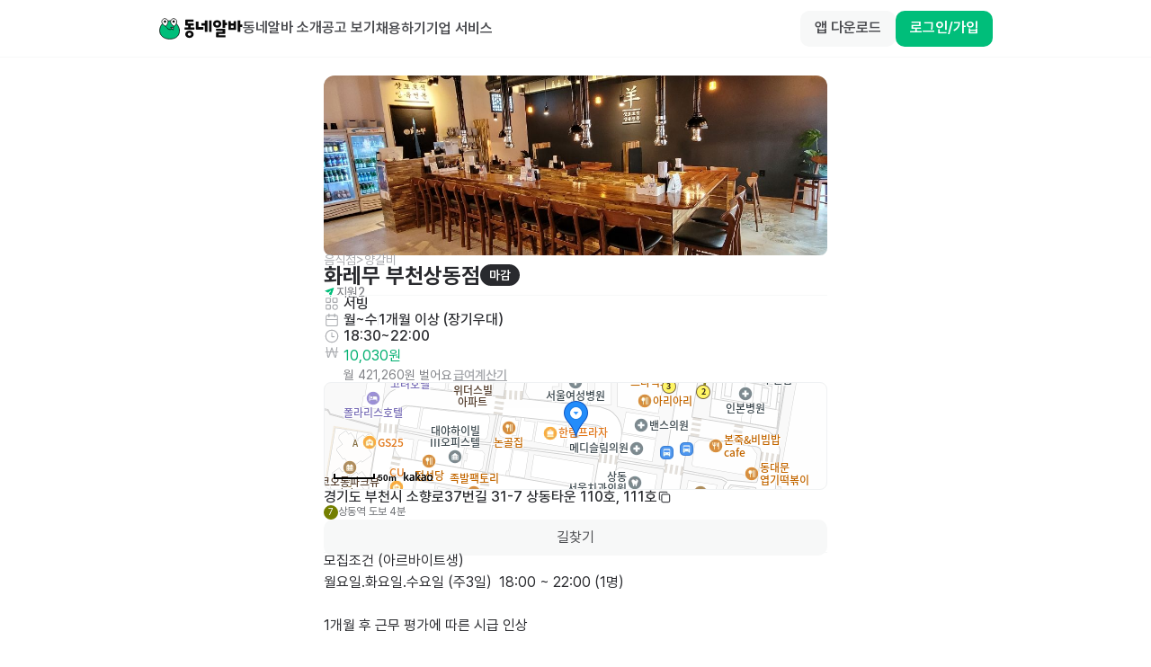

--- FILE ---
content_type: text/html; charset=utf-8
request_url: https://www.dongnealba.com/job-ad/663c7031bdb8ee115d7eb23b
body_size: 47016
content:
<!DOCTYPE html><html id="html__root" class="scrollbar-thin scrollbar-track-gray-0 scrollbar-thumb-gray-300" lang="ko"><head><meta charSet="utf-8"/><meta name="viewport" content="user-scalable=no,initial-scale=1,maximum-scale=5,minimum-scale=1,width=device-width,viewport-fit=cover"/><title>화레무 부천상동점 서빙 알바 구합니다! | 상동 동네알바</title><meta name="robots" content="index,follow"/><meta name="description" content="기간: 월~수 (1개월 이상 (장기우대)) / 시간: 18:30 ~ 22:00 / 급여: 시급 10,030원  / 장소: 경기 부천시 상동 / 모집조건 (아르바이트생)  월요일.화요일.수요일 (주3일)  18:00 ~ 22:00 (1명)   1개월 후 근무 평가에 따른 시급 인상   지원조건 최소 3개월 ~ 6개월 군필자 및 휴학생 장기근무자 우대 근로계약서 작성  근무 성실도에 따른 시급 인상 팀웍이 굉장히 좋은 매장이라 홀 친구들과 같이 도우며 서빙함"/><meta name="twitter:card" content="summary_large_image"/><meta name="twitter:site" content="@site"/><meta name="twitter:creator" content="@handle"/><meta property="og:title" content="화레무 부천상동점 서빙 알바 구합니다! | 상동 동네알바"/><meta property="og:description" content="기간: 월~수 (1개월 이상 (장기우대)) / 시간: 18:30 ~ 22:00 / 급여: 시급 10,030원  / 장소: 경기 부천시 상동 / 모집조건 (아르바이트생)  월요일.화요일.수요일 (주3일)  18:00 ~ 22:00 (1명)   1개월 후 근무 평가에 따른 시급 인상   지원조건 최소 3개월 ~ 6개월 군필자 및 휴학생 장기근무자 우대 근로계약서 작성  근무 성실도에 따른 시급 인상 팀웍이 굉장히 좋은 매장이라 홀 친구들과 같이 도우며 서빙함"/><meta property="og:image" content="https://s3.ap-northeast-2.amazonaws.com/dongnealba.assets/stores/624eb7b5acc12b5ffdcfd022/pic_1649326005740_0.jpeg"/><meta property="og:image:type" content="image"/><meta property="og:site_name" content="동네알바"/><script type="application/ld+json">{"@context":"https://schema.org","@type":"JobPosting","datePosted":"2024-05-09T06:41:53.277Z","description":"모집조건 (아르바이트생) &lt;br /&gt;월요일.화요일.수요일 (주3일)  18:00 ~ 22:00 (1명) &lt;br /&gt;&lt;br /&gt;1개월 후 근무 평가에 따른 시급 인상 &lt;br /&gt;&lt;br /&gt;지원조건&lt;br /&gt;최소 3개월 ~ 6개월&lt;br /&gt;군필자 및 휴학생 장기근무자 우대&lt;br /&gt;근로계약서 작성&lt;br /&gt;&lt;br /&gt;근무 성실도에 따른 시급 인상&lt;br /&gt;팀웍이 굉장히 좋은 매장이라 홀 친구들과 같이 도우며 서빙함","title":"화레무 부천상동점 서빙","employmentType":"PART_TIME","jobLocationType":"","baseSalary":{"@type":"MonetaryAmount","currency":"KRW","value":{"@type":"QuantitativeValue","unitText":"HOUR","value":10030}},"hiringOrganization":{"@type":"Organization","name":"화레무 부천상동점","sameAs":""},"jobLocation":{"@type":"Place","address":{"@type":"PostalAddress","addressCountry":"KR","addressLocality":"부천시","addressRegion":"경기","postalCode":"","streetAddress":"상동"}}}</script><meta name="next-head-count" content="14"/><meta name="google-site-verification" content="AeBO6bARtytceaA5B0YH8Kdaqe0iDpk21EjHnnza-qQ"/><meta name="naver-site-verification" content="e53aa747beeadb475b9b2537a670972ef857df23"/><link rel="apple-touch-icon" sizes="180x180" href="/apple-touch-icon.png"/><link rel="icon" type="image/png" sizes="32x32" href="/favicon-32x32.png"/><link rel="icon" type="image/png" sizes="16x16" href="/favicon-16x16.png"/><link rel="manifest" href="/site.webmanifest"/><link rel="preload" href="/_next/static/css/b9d583e6f144c919.css" as="style"/><link rel="stylesheet" href="/_next/static/css/b9d583e6f144c919.css" data-n-g=""/><link rel="preload" href="/_next/static/css/32cdeb29087c8d31.css" as="style"/><link rel="stylesheet" href="/_next/static/css/32cdeb29087c8d31.css" data-n-p=""/><link rel="preload" href="/_next/static/css/b49e585e4d59cd18.css" as="style"/><link rel="stylesheet" href="/_next/static/css/b49e585e4d59cd18.css"/><noscript data-n-css=""></noscript><script defer="" nomodule="" src="/_next/static/chunks/polyfills-42372ed130431b0a.js"></script><script defer="" src="/_next/static/chunks/1860.612f436a9b6461fd.js"></script><script defer="" src="/_next/static/chunks/920.82f9d83a0088c7b2.js"></script><script src="/_next/static/chunks/webpack-12c6861f114b638d.js" defer=""></script><script src="/_next/static/chunks/framework-3ae388340bb5bbd1.js" defer=""></script><script src="/_next/static/chunks/main-10ac5e9683a904fc.js" defer=""></script><script src="/_next/static/chunks/pages/_app-a682874384fc2103.js" defer=""></script><script src="/_next/static/chunks/7a6dbe43-f16ef6304d07488d.js" defer=""></script><script src="/_next/static/chunks/26770aaf-2db8faadf9910295.js" defer=""></script><script src="/_next/static/chunks/1085-dc0a2eeadc92fc25.js" defer=""></script><script src="/_next/static/chunks/9933-036f2ac0ac857aef.js" defer=""></script><script src="/_next/static/chunks/1932-d0eda09a84849b36.js" defer=""></script><script src="/_next/static/chunks/1367-c103de34395c7c3c.js" defer=""></script><script src="/_next/static/chunks/8034-3b1f124e547fafb3.js" defer=""></script><script src="/_next/static/chunks/9802-d63098796907e709.js" defer=""></script><script src="/_next/static/chunks/1477-6a300928614da593.js" defer=""></script><script src="/_next/static/chunks/8104-c6a3ebbeaff5bd28.js" defer=""></script><script src="/_next/static/chunks/5675-84ae6e3968cb12f3.js" defer=""></script><script src="/_next/static/chunks/9877-97c12651c8aa007c.js" defer=""></script><script src="/_next/static/chunks/2483-dfbb042566ec4980.js" defer=""></script><script src="/_next/static/chunks/2686-a7dd4b8d7e349215.js" defer=""></script><script src="/_next/static/chunks/7966-e76408d047cdc467.js" defer=""></script><script src="/_next/static/chunks/5259-af08cfdf2d90d385.js" defer=""></script><script src="/_next/static/chunks/2962-468cac8b127fffb4.js" defer=""></script><script src="/_next/static/chunks/8260-53dc39e65c95df8f.js" defer=""></script><script src="/_next/static/chunks/7539-4474fdfe3861f855.js" defer=""></script><script src="/_next/static/chunks/1103-08b00e64373b45e3.js" defer=""></script><script src="/_next/static/chunks/1426-259a3f330a278e4b.js" defer=""></script><script src="/_next/static/chunks/669-5124ac37acbc7851.js" defer=""></script><script src="/_next/static/chunks/6442-e765e3c0d191fb99.js" defer=""></script><script src="/_next/static/chunks/9352-925eabed39d3e460.js" defer=""></script><script src="/_next/static/chunks/5807-eb19ab80f7f2e454.js" defer=""></script><script src="/_next/static/chunks/7953-ce89a053517059d4.js" defer=""></script><script src="/_next/static/chunks/pages/job-ad/%5Bid%5D-52aaa240435a5eb7.js" defer=""></script><script src="/_next/static/S89dyPQQDKRbgPKIWQ54D/_buildManifest.js" defer=""></script><script src="/_next/static/S89dyPQQDKRbgPKIWQ54D/_ssgManifest.js" defer=""></script></head><body><div id="__next"><main class="__className_0a3a81 font-pretendard"><div class="global-layout home-layout pt-16"><header class="home-header fixed top-0 z-[40] flex h-16 w-full min-w-[280px] flex-row items-center border-b border-b-gray-50 bg-gray-0 xs:justify-center"><div class="px-4 xs:px-12 flex max-w-container flex-1 flex-row flex-wrap items-center justify-between gap-y-2"><div class="flex flex-row gap-8"><a aria-label="Home" href="/"><div class="cursor-pointer"><svg xmlns="http://www.w3.org/2000/svg" width="94" height="24" fill="none" viewBox="0 0 94 24" alt="Logo"><path fill="#00BE7A" stroke="#0A0A0A" stroke-linecap="round" stroke-miterlimit="10" stroke-width="0.786" d="M23.518 13.236c.571 5.776-2.943 10.16-10.955 10.16-5.109 0-11.529-3.042-10.957-10.16.426-5.304 4.357-10.16 10.957-10.16 5.717 0 10.432 4.863 10.955 10.16Z"></path><path fill="#fff" d="M8.393 9.265s2.946-3.02 2.397-5.741A3.62 3.62 0 0 0 9.296 1.25a3.43 3.43 0 0 0-4.833.972 3.6 3.6 0 0 0-.5 2.68c.549 2.72 4.436 4.366 4.436 4.366"></path><path stroke="#0A0A0A" stroke-linecap="round" stroke-miterlimit="10" stroke-width="0.786" d="M8.393 9.265s2.946-3.02 2.397-5.741A3.62 3.62 0 0 0 9.296 1.25a3.43 3.43 0 0 0-4.833.972 3.6 3.6 0 0 0-.5 2.68c.549 2.72 4.436 4.366 4.436 4.366"></path><path fill="#0A0A0A" d="M7.474 5.355a1.365 1.365 0 1 1 0-2.731 1.365 1.365 0 0 1 0 2.731"></path><path fill="#fff" d="M17.668 9.333s3.23-2.715 2.952-5.477a3.62 3.62 0 0 0-1.262-2.41 3.43 3.43 0 0 0-4.906.49 3.6 3.6 0 0 0-.762 2.617c.278 2.762 3.984 4.783 3.984 4.783"></path><path stroke="#0A0A0A" stroke-linecap="round" stroke-miterlimit="10" stroke-width="0.786" d="M17.668 9.333s3.23-2.715 2.952-5.477a3.62 3.62 0 0 0-1.262-2.41 3.43 3.43 0 0 0-4.906.49 3.6 3.6 0 0 0-.762 2.617c.278 2.762 3.984 4.783 3.984 4.783"></path><path fill="#0A0A0A" d="M17.113 5.346a1.369 1.369 0 1 1-.008-2.738 1.369 1.369 0 0 1 .008 2.738"></path><path stroke="#0A0A0A" stroke-linecap="round" stroke-miterlimit="10" stroke-width="0.786" d="M9.31 10.574s1.032 2.264 3.686 2.263c1.453 0 2.182-.63 3.093-2.236"></path><path fill="#fff" stroke="#0A0A0A" stroke-linecap="round" stroke-linejoin="round" stroke-width="0.786" d="m16.515 12.891.421-2.493h-2.771z"></path><path fill="#0A0A0A" d="M93.01 10.038h-1.738v5.043c0 .297-.127.424-.424.424h-2.119c-.275 0-.424-.127-.424-.424V3.088c0-.297.148-.424.424-.424h2.119c.297 0 .424.127.424.424V7.24h1.737c.276 0 .424.148.424.424v1.95c0 .296-.148.423-.424.423Zm-9.176.869v-2.5h-3.178v2.5zm2.67-6.972v8.646c0 .487-.275.763-.763.763h-7.013c-.488 0-.763-.276-.763-.763V3.935c0-.275.148-.423.424-.423h1.843c.276 0 .424.148.424.423v2.12h3.178v-2.12c0-.275.127-.423.424-.423h1.822c.297 0 .424.148.424.423M76.155 7.963H74.46v2.67c0 .297-.149.424-.424.424h-2.12c-.275 0-.423-.127-.423-.424V2.644c0-.275.148-.423.424-.423h2.119c.275 0 .424.148.424.423v2.522h1.695c.275 0 .424.148.424.424v1.95c0 .296-.149.423-.424.423m-1.695 4.704v4.386c0 .488-.276.763-.763.763h-6.463v1.356h7.12c.275 0 .423.148.423.424v1.526c0 .275-.148.423-.423.423h-9.302c-.488 0-.763-.296-.763-.762v-4.408c0-.466.275-.763.763-.763h6.462v-1.335h-6.801c-.276 0-.424-.148-.424-.423v-1.526c0-.275.148-.424.424-.424h8.984c.487 0 .763.297.763.763M60.898 6.628c0-2.5 2.013-4.174 4.598-4.174s4.577 1.674 4.577 4.174-1.991 4.196-4.576 4.196c-2.586 0-4.599-1.696-4.599-4.196m2.67 0c0 1.017.869 1.78 1.928 1.78 1.039 0 1.907-.763 1.907-1.78s-.868-1.759-1.907-1.759c-1.059 0-1.928.742-1.928 1.76Zm-21.804 5.508V4.359c0-.275.127-.424.423-.424h2.12c.275 0 .423.149.423.424v5.742h5.043c.276 0 .424.128.424.424v1.95c0 .275-.148.424-.424.424h-7.247c-.487 0-.762-.297-.762-.763M51.829 8.49h-3.39c-.297 0-.425-.148-.425-.424v-1.95c0-.275.128-.423.424-.423h3.39V3.088c0-.297.128-.424.424-.424h1.971c.275 0 .424.127.424.424V15.08c0 .297-.149.424-.424.424h-1.97c-.297 0-.424-.127-.424-.424zm4.661 6.59V3.088c0-.297.127-.424.424-.424h1.97c.276 0 .424.127.424.424V15.08c0 .297-.148.424-.423.424h-1.971c-.297 0-.424-.127-.424-.424M38.904 4.232h-6.04v1.864h6.146c.296 0 .423.149.423.424v1.61c0 .276-.127.424-.423.424h-2.903v1.886h3.665c.276 0 .424.149.424.424v1.737c0 .276-.148.424-.424.424h-10.17c-.276 0-.424-.148-.424-.424v-1.737c0-.276.148-.424.424-.424h3.665V8.554H30.81c-.487 0-.762-.296-.762-.762V2.558c0-.488.275-.763.762-.763h8.095c.296 0 .423.148.423.424v1.589c0 .297-.127.424-.423.424ZM34.687 14c2.564 0 4.683 1.674 4.683 4.09s-2.12 4.11-4.683 4.11c-2.564 0-4.683-1.695-4.683-4.11S32.123 14 34.687 14m0 2.437c-1.038 0-1.886.72-1.886 1.652 0 .933.848 1.675 1.886 1.675s1.886-.742 1.886-1.674c0-.933-.848-1.653-1.886-1.653"></path></svg></div></a><div class="hidden flex-1 flex-row items-center gap-8 p-0 lg:flex"><a class="flex flex-row" href="/about"><span class="ui-label font-pretendard trim-both inline-block whitespace-pre-wrap break-keep body-1 body-1--semibold text-gray-800">동네알바 소개</span></a><a class="flex flex-row" href="/job-ad/place"><span class="ui-label font-pretendard trim-both inline-block whitespace-pre-wrap break-keep body-1 body-1--semibold text-gray-800">공고 보기</span></a><a href="/employer" target="_blank" rel="noopener noreferrer"><span class="ui-label font-pretendard trim-both inline-block whitespace-pre-wrap break-keep body-1 body-1--semibold text-gray-800">채용하기</span></a><a href="https://biz.dongnealba.com" target="_blank" rel="noopener noreferrer"><span class="ui-label font-pretendard trim-both inline-block whitespace-pre-wrap break-keep body-1 body-1--semibold text-gray-800">기업 서비스</span></a></div></div><div class="flex justify-end items-center gap-4"><div class="flex gap-3"><button class="dde-button flex flex-row items-center px-3 py-2 min-h-8 rounded-[8px] gap-1 bg-gray-50-50 text-gray-800-50 md:enabled:hover:bg-gray-200-50 transition-all enabled:active:scale-95 justify-center max-xs:hidden" type="button"><span class="ui-label font-pretendard trim-both inline-block break-keep body-2 body-2--semibold button__label whitespace-nowrap antialiased truncate">앱 다운로드</span></button><button class="dde-button flex flex-row items-center px-3 py-2 min-h-8 rounded-[8px] gap-1 bg-green-500-50 text-gray-0-50 md:enabled:hover:bg-green-700-50 transition-all enabled:active:scale-95 justify-center" type="button"><span class="ui-label font-pretendard trim-both inline-block break-keep body-2 body-2--semibold button__label whitespace-nowrap antialiased truncate">로그인/가입</span></button></div><button class="block cursor-pointer lg:hidden"><svg xmlns="http://www.w3.org/2000/svg" width="24" height="24" fill="none" viewBox="0 0 20 20" class="text-gray-800"><path fill="currentColor" d="M2.584 5.111a.75.75 0 0 1 .75-.75h13.333a.75.75 0 0 1 0 1.5H3.334a.75.75 0 0 1-.75-.75m0 4.89a.75.75 0 0 1 .75-.75h13.333a.75.75 0 0 1 0 1.5H3.334a.75.75 0 0 1-.75-.75m0 4.888a.75.75 0 0 1 .75-.75h13.333a.75.75 0 0 1 0 1.5H3.334a.75.75 0 0 1-.75-.75"></path></svg></button></div></div></header><main class="global-layout__body p-4"><div class="flex flex-1 flex-col lg:m-auto lg:max-w-[600px]"><div class="flex flex-col"><div class="flex flex-col gap-6 xs:px-12 xs:py-5 lg:px-5"><div class="relative max-xs:h-[200px]"><div class="swiper d-swiper relative undefined min-w-[280px] max-w-[100vw] flex-1 xs:rounded-t-md" style="width:100%"><div class="swiper-wrapper"><div class="swiper-slide"><div class="on-hover cursor-pointer relative"><div class="w-full h-full relative flex justify-center items-center" style="width:100%"><img src="https://s3.ap-northeast-2.amazonaws.com/dongnealba.assets/stores/624eb7b5acc12b5ffdcfd022/pic_1649326005740_0.jpeg" alt="profile image" width="100%" class="h-[200px] object-cover object-center rounded max-xs:h-[216px] max-xs:rounded-none"/></div><button class="dde-button px-0.5 min-h-5 gap-1 text-gray-700-50 transition-all enabled:active:scale-95 on-hover__visible absolute right-2 top-2 flex h-[24px] w-[24px] flex-row items-center justify-center rounded-sm bg-gray-0-50" type="button"><div class=""><svg xmlns="http://www.w3.org/2000/svg" width="20" height="20" viewBox="0 0 24 24" fill="none" stroke="currentColor" stroke-width="2" stroke-linecap="round" stroke-linejoin="round" class="tabler-icon tabler-icon-maximize "><path d="M4 8v-2a2 2 0 0 1 2 -2h2"></path><path d="M4 16v2a2 2 0 0 0 2 2h2"></path><path d="M16 4h2a2 2 0 0 1 2 2v2"></path><path d="M16 20h2a2 2 0 0 0 2 -2v-2"></path></svg></div></button></div></div></div><div class="swiper-button-prev"></div><div class="swiper-button-next"></div></div></div><div class="flex flex-col gap-6 bg-gray-0 z-[1] max-xs:px-4 max-xs:pt-6 max-xs:rounded-lg max-xs:-mt-8"><div class="flex flex-col gap-5"><div class="flex flex-col gap-4"><span class="ui-label font-pretendard trim-both inline-block whitespace-pre-wrap break-keep body-2 text-gray-500">음식점&gt;양갈비</span><div class="flex flex-row items-center gap-1 min-w-0"><span class="ui-label font-pretendard trim-both inline-block whitespace-pre-wrap break-keep heading-2 heading-2--bold truncate">화레무 부천상동점</span><div class="round-badge flex flex-row items-center rounded-full min-h-[24px] py-[7px] px-2.5 bg-gray-900 text-gray-0"><span class="ui-label font-pretendard trim-both inline-block whitespace-pre-wrap break-keep body-2 body-2--semibold">마감</span></div></div></div><div class="flex flex-row items-center gap-4"><div class="flex flex-row items-center gap-0.5"><svg xmlns="http://www.w3.org/2000/svg" width="14" height="14" fill="none" viewBox="0 0 24 24" class="text-green-500"><path fill="currentColor" d="M19.47 4.396 13.812 20.19a.47.47 0 0 1-.443.311h-.151a.48.48 0 0 1-.434-.273l-2.225-4.715a1.89 1.89 0 0 1 .32-2.083l2.83-3.093a.47.47 0 0 0 0-.65l-.36-.359a.47.47 0 0 0-.65 0l-3.092 2.829a1.885 1.885 0 0 1-2.083.32L2.81 10.251a.48.48 0 0 1-.311-.433v-.151a.47.47 0 0 1 .311-.481L18.6 3.529a.47.47 0 0 1 .491.104l.245.245a.47.47 0 0 1 .132.518Z"></path></svg><span class="ui-label font-pretendard trim-both inline-block whitespace-pre-wrap break-keep body-2 body-2--medium text-gray-600">지원</span><span class="ui-label font-pretendard trim-both inline-block whitespace-pre-wrap break-keep body-2 body-2--medium text-gray-600">2</span></div></div></div><div class="divider w-full bg-gray-50 -mt-1" style="height:1px"></div><div class="flex flex-col gap-4"><div class="description-item flex min-h-[16px] flex-row flex-wrap items-center gap-y-2"><svg xmlns="http://www.w3.org/2000/svg" width="18" height="18" fill="none" viewBox="0 0 16 16" class="text-gray-500-50"><path stroke="currentColor" d="M2.4 2.924c0-.29.235-.524.524-.524h3.14c.29 0 .524.235.524.524v3.14c0 .29-.234.524-.523.524h-3.14a.524.524 0 0 1-.524-.524v-3.14Zm6.646 0c0-.29.235-.524.524-.524h3.14c.29 0 .524.235.524.524v3.14c0 .29-.234.524-.523.524H9.57a.524.524 0 0 1-.524-.524zM2.4 9.572c0-.29.235-.524.524-.524h3.14c.29 0 .524.235.524.524v3.141c0 .29-.234.524-.523.524h-3.14a.524.524 0 0 1-.524-.524V9.572Zm11.2 1.546a2.356 2.356 0 1 1-4.71 0 2.356 2.356 0 0 1 4.71 0Z"></path></svg><span class="ui-label font-pretendard trim-both inline-block whitespace-pre-wrap break-keep body-1 body-1--medium"><span class="ui-label font-pretendard trim-both inline-block whitespace-pre-wrap break-keep body-1 body-1--medium false">서빙</span></span></div><div class="description-item flex min-h-[16px] flex-row flex-wrap items-center gap-y-2"><svg xmlns="http://www.w3.org/2000/svg" width="18" height="18" fill="none" viewBox="0 0 16 16" class="text-gray-500-50"><path stroke="currentColor" stroke-linecap="round" stroke-linejoin="round" d="M10.8 2v2.8M5.2 2v2.8M2.4 7.6h11.2M2.4 4.8a1.4 1.4 0 0 1 1.4-1.4h8.4a1.4 1.4 0 0 1 1.4 1.4v7.6a1.4 1.4 0 0 1-1.4 1.4H3.8a1.4 1.4 0 0 1-1.4-1.4z"></path></svg><div class="flex flex-row items-center flex-wrap gap-2"><span class="ui-label font-pretendard trim-both whitespace-pre-wrap break-keep body-1 body-1--medium flex flex-row flex-wrap items-center">월~수</span><div class="w-[1px] h-3 bg-gray-200"></div><span class="ui-label font-pretendard trim-both inline-block whitespace-pre-wrap break-keep body-1 body-1--medium">1개월 이상 (장기우대)</span></div></div><div class="description-item flex min-h-[16px] flex-row flex-wrap items-center gap-y-2"><svg xmlns="http://www.w3.org/2000/svg" width="18" height="18" fill="none" viewBox="0 0 16 16" class="text-gray-500-50"><path stroke="currentColor" stroke-linecap="round" stroke-linejoin="round" d="M10.333 8.5H8V4.667M2 8a6 6 0 1 0 12 0A6 6 0 0 0 2 8"></path></svg><span class="ui-label font-pretendard trim-both inline-block whitespace-pre-wrap break-keep body-1 body-1--medium undefined undefined">18:30~22:00</span></div><div class="description-item flex min-h-[16px] flex-row flex-wrap gap-y-2 items-start"><svg xmlns="http://www.w3.org/2000/svg" width="18" height="18" fill="none" viewBox="0 0 16 16" class="text-gray-500-50"><path stroke="currentColor" stroke-linecap="round" stroke-linejoin="round" d="m3 3.2 1.028 9.224a.531.531 0 0 0 1.015.022L8 3.51l2.957 8.936a.532.532 0 0 0 1.014-.022L13 3.2m1 4.3H2"></path></svg><div class="flex flex-col gap-2 pt-1"><div class="flex flex-1 flex-row items-center gap-1 font-bold"><span class="ui-label font-pretendard trim-both inline-block whitespace-pre-wrap break-keep body-1 text-green-600">10,030원<span class="ui-label font-pretendard trim-both inline-block whitespace-pre-wrap break-keep caption-1 caption-1--medium text-gray-900"></span></span></div><div class="flex flex-row items-center flex-wrap gap-1 pt-1"><span class="ui-label font-pretendard trim-both inline-block whitespace-pre-wrap break-keep body-2 text-gray-600">월 421,260원 벌어요</span><button class="dde-button flex flex-row items-center px-0.5 min-h-4 gap-0.5 bg-transparent transition-all enabled:active:scale-95 justify-center py-0 pl-0.5 text-gray-500 underline underline-offset-2" type="button"><span class="ui-label font-pretendard trim-both inline-block break-keep body-2 body-2--semibold button__label whitespace-nowrap antialiased truncate">급여계산기</span></button></div></div></div></div><div class="divider w-full bg-gray-50 -mt-1" style="height:1px"></div><div><span class="ui-label font-pretendard trim-both inline-block whitespace-pre-wrap body-1 break-all">모집조건 (아르바이트생) 
월요일.화요일.수요일 (주3일)  18:00 ~ 22:00 (1명) 

1개월 후 근무 평가에 따른 시급 인상 

지원조건
최소 3개월 ~ 6개월
군필자 및 휴학생 장기근무자 우대
근로계약서 작성

근무 성실도에 따른 시급 인상
팀웍이 굉장히 좋은 매장이라 홀 친구들과 같이 도우며 서빙함</span></div></div></div><div class="mt-4"></div><div class="px-4 xs:px-12 lg:px-5 pb-6"><div class="flex flex-row flex-wrap items-center gap-x-2 p-3 border rounded border-gray-100 cursor-pointer"><div class="relative "><div class="ui-avatar bg-cover bg-center text-xs ui-avatar--border h-12 w-12 rounded-avatar-sm" style="background-image:url(/_next/static/media/profile_male.9ddcba44.png)"></div></div><div class="flex flex-1 flex-col gap-3"><span class="ui-label font-pretendard trim-both inline-block whitespace-pre-wrap break-keep body-1 body-1--bold">김**<!-- --> <!-- -->사장님</span><div class="flex flex-row items-center gap-2"><span class="ui-label font-pretendard trim-both inline-block whitespace-pre-wrap break-keep body-2 text-gray-600"><span class="ui-label font-pretendard trim-both inline-block whitespace-pre-wrap break-keep body-2"> <!-- -->활동</span></span></div></div></div></div></div></div></main><div class="bg-gray-0 border-t border-gray-100"><footer class="bg-gray-0 m-auto flex max-w-[1024px] flex-col items-start gap-12 border-t border-gray-100 px-12 py-10 max-md:px-4 border-none"><div class="flex w-full items-start justify-between max-md:flex-col max-md:gap-12"><svg width="48" height="16" viewBox="0 0 48 16" fill="none" xmlns="http://www.w3.org/2000/svg"><g clip-path="url(#clip0_21_31384)"><mask id="a" style="mask-type:luminance" maskUnits="userSpaceOnUse" x="0" y="4" width="5" height="7"><path d="M2.396 4.977v-.674h-2.1v6.535h2.1V7.884c0-1.293 1.232-1.622 2.098-1.49V4.171h-.35c-.662 0-1.077.054-1.748.805Z" fill="#fff"></path></mask><g mask="url(#a)"><path d="M7.459 1.455h-9.877v12.346h9.877V1.455Z" fill="#111113"></path></g><mask id="b" style="mask-type:luminance" maskUnits="userSpaceOnUse" x="5" y="4" width="8" height="8"><path d="M7.368 7.63c0-.981.71-1.597 1.694-1.597.983 0 1.694.616 1.694 1.598 0 .981-.71 1.597-1.694 1.597s-1.694-.616-1.694-1.597Zm-2.134 0c0 1.952 1.536 3.457 3.4 3.457.955 0 1.652-.301 2.121-.798v.615h2.134V4.357h-2.133v.615c-.47-.497-1.167-.798-2.121-.798-1.865 0-3.4 1.506-3.4 3.457Z" fill="#fff"></path></mask><g mask="url(#b)"><path d="M15.853 1.457H2.52V14.05h13.333V1.457Z" fill="#111113"></path></g><mask id="c" style="mask-type:luminance" maskUnits="userSpaceOnUse" x="14" y="4" width="5" height="7"><path d="M16.466 4.977v-.674h-2.099v6.535h2.099V7.884c0-1.293 1.232-1.622 2.099-1.49V4.171h-.35c-.663 0-1.077.054-1.749.805Z" fill="#fff"></path></mask><g mask="url(#c)"><path d="M21.529 1.455h-9.877v12.346h9.877V1.455Z" fill="#111113"></path></g><mask id="d" style="mask-type:luminance" maskUnits="userSpaceOnUse" x="19" y="4" width="8" height="8"><path d="M21.198 7.63c0-.981.71-1.597 1.694-1.597s1.694.616 1.694 1.598c0 .981-.71 1.597-1.694 1.597s-1.694-.616-1.694-1.597Zm-2.136 0c0 1.952 1.536 3.457 3.401 3.457.954 0 1.651-.301 2.12-.798v.615h2.134V4.357h-2.133v.615c-.47-.497-1.167-.798-2.121-.798-1.865 0-3.4 1.506-3.4 3.457Z" fill="#fff"></path></mask><g mask="url(#d)"><path d="M29.677 1.457H16.344V14.05h13.333V1.457Z" fill="#111113"></path></g><mask id="e" style="mask-type:luminance" maskUnits="userSpaceOnUse" x="27" y="4" width="4" height="12"><path d="M28.328 4.172v8.095c0 .683-.35.941-1.117.902v1.857c2.206.117 3.21-.747 3.21-2.757V4.172h-2.093Z" fill="#fff"></path></mask><g mask="url(#e)"><path d="M33.385 1.455h-8.889v16.296h8.889V1.455Z" fill="#111113"></path></g><path d="M33.75 7.629c0-.93.699-1.546 1.608-1.546.91 0 1.608.616 1.608 1.546s-.698 1.545-1.608 1.545c-.91 0-1.607-.616-1.607-1.545Zm-2.098 0c0 1.95 1.65 3.457 3.704 3.457 2.054 0 3.704-1.506 3.704-3.457 0-1.951-1.65-3.457-3.704-3.457-2.054 0-3.704 1.506-3.704 3.457Z" fill="#111113"></path><mask id="f" style="mask-type:luminance" maskUnits="userSpaceOnUse" x="31" y="4" width="9" height="8"><path d="M33.75 7.629c0-.93.699-1.546 1.608-1.546.91 0 1.608.616 1.608 1.546s-.698 1.545-1.608 1.545c-.91 0-1.607-.616-1.607-1.545Zm-2.098 0c0 1.95 1.65 3.457 3.704 3.457 2.054 0 3.704-1.506 3.704-3.457 0-1.951-1.65-3.457-3.704-3.457-2.054 0-3.704 1.506-3.704 3.457Z" fill="#fff"></path></mask><g mask="url(#f)"><path d="M42.024 1.457H28.937V14.05h13.087V1.457Z" fill="#111113"></path></g><mask id="g" style="mask-type:luminance" maskUnits="userSpaceOnUse" x="40" y="1" width="8" height="11"><path d="M42.43 7.618c0-.985.71-1.603 1.694-1.603s1.694.618 1.694 1.603c0 .984-.71 1.602-1.694 1.602s-1.694-.618-1.694-1.602Zm-2.133-5.915v9.2h2.133v-.619c.47.5 1.167.802 2.12.802 1.865 0 3.401-1.511 3.401-3.468 0-1.958-1.536-3.469-3.4-3.469-.954 0-1.652.303-2.121.802V1.706h-2.133v-.003Z" fill="#fff"></path></mask><g mask="url(#g)"><path d="M50.915-1.012H37.582V14.05h13.333V-1.012Z" fill="#111113"></path></g><mask id="h" style="mask-type:luminance" maskUnits="userSpaceOnUse" x="28" y="0" width="3" height="3"><path d="M28.195 1.828c0 .606.562 1.111 1.235 1.111s1.234-.505 1.234-1.111S30.103.717 29.43.717c-.673 0-1.235.505-1.235 1.11Z" fill="#fff"></path></mask><g mask="url(#h)"><path d="M33.382-2H25.48v7.407h7.9V-2Z" fill="#111113"></path></g></g></svg><div class="flex flex-wrap items-start gap-8 max-md:grid max-md:grid-cols-2 max-md:gap-10"><div class="flex flex-col gap-5"><a href="/" class="flex"><span class="ui-label font-pretendard trim-both inline-block whitespace-pre-wrap break-keep body-2 body-2--semibold text-nowrap text-gray-800">홈</span></a></div><div class="md:hidden"></div><div class="flex flex-col gap-5"><a href="/about" class="flex"><span class="ui-label font-pretendard trim-both inline-block whitespace-pre-wrap break-keep body-2 body-2--semibold text-nowrap text-gray-800">동네알바 소개</span></a></div><div class="flex flex-col gap-5"><a href="/job-ad/place" class="flex"><span class="ui-label font-pretendard trim-both inline-block whitespace-pre-wrap break-keep body-2 body-2--semibold text-nowrap text-gray-800">공고 보기</span></a></div><div class="flex flex-col gap-5"><a href="/employer" target="_blank" rel="noopener noreferrer" class="flex"><span class="ui-label font-pretendard trim-both inline-block whitespace-pre-wrap break-keep body-2 body-2--semibold text-nowrap text-gray-800">채용하기</span></a><a href="https://biz.dongnealba.com" target="_blank" rel="noopener noreferrer" class="flex"><span class="ui-label font-pretendard trim-both inline-block whitespace-pre-wrap break-keep body-2 body-2--semibold text-nowrap text-gray-800">기업 서비스</span></a><a href="/employer/benefit/coupon" class="flex"><span class="ui-label font-pretendard trim-both inline-block whitespace-pre-wrap break-keep body-2 body-2--semibold text-nowrap text-gray-800">쿠폰 등록</span></a></div><div class="flex flex-col gap-5"><button class="flex"><span class="ui-label font-pretendard trim-both inline-block whitespace-pre-wrap break-keep body-2 body-2--semibold text-nowrap text-gray-800">공지사항</span></button><a href="/help/contact-us" class="flex"><span class="ui-label font-pretendard trim-both inline-block whitespace-pre-wrap break-keep body-2 body-2--semibold text-nowrap text-gray-800">고객센터</span></a></div><div class="flex flex-col gap-5"><a href="https://rarajob.notion.site/FAQ-efdcb52906e04221b8e97c5f1f947193" target="_blank" rel="noopener noreferrer" class="flex"><span class="ui-label font-pretendard trim-both inline-block whitespace-pre-wrap break-keep body-2 body-2--semibold text-nowrap text-gray-800">사장님 자주 묻는 질문</span></a><a href="https://rarajob.notion.site/FAQ-18d663c8ad87459da9ecb21f230c82fe" target="_blank" rel="noopener noreferrer" class="flex"><span class="ui-label font-pretendard trim-both inline-block whitespace-pre-wrap break-keep body-2 body-2--semibold text-nowrap text-gray-800">알바님 자주 묻는 질문</span></a><button class="hidden md:flex"><span class="ui-label font-pretendard trim-both inline-block whitespace-pre-wrap break-keep body-2 body-2--semibold text-nowrap text-gray-800">앱 다운로드</span></button></div><div class="flex flex-col gap-5 md:hidden"><button class="flex"><span class="ui-label font-pretendard trim-both inline-block whitespace-pre-wrap break-keep body-2 body-2--semibold text-nowrap text-gray-800">앱 다운로드</span></button></div></div></div><p><span class="ui-label font-pretendard trim-both inline-block whitespace-pre-wrap caption-1 break-all leading-[130%] text-gray-600">대표이사 이정희 | 사업자등록번호 705-86-01369 <br/>직업정보제공사업신고번호 서울청 제2021-4호 | 통신판매업신고번호 제2022-서울서초-0983호</span><br/><span class="ui-label font-pretendard trim-both inline-block whitespace-pre-wrap caption-1 break-all leading-[130%] text-gray-600">서울특별시 강서구 공항대로 165, C동 10층(마곡동, 원그로브) | help@rarajob.com</span></p><div class="flex items-center gap-6"><a class="flex" href="/policy/terms"><span class="ui-label font-pretendard trim-both inline-block whitespace-pre-wrap break-keep caption-1 caption-1--semibold p-0 text-gray-700">이용약관</span></a><a class="flex" href="/policy/location"><span class="ui-label font-pretendard trim-both inline-block whitespace-pre-wrap break-keep caption-1 caption-1--semibold p-0 text-gray-700">위치기반서비스 이용약관</span></a><a class="flex" href="/policy/privacy"><span class="ui-label font-pretendard trim-both inline-block whitespace-pre-wrap break-keep caption-1 caption-1--semibold p-0 text-gray-700">개인정보처리방침</span></a></div></footer></div></div><div class="Toastify"></div><div id="__dde"></div><div id="__dde-tooltip"></div><div id="__dde-payment-tooltip"></div><div id="__dde-react-datepicker"></div></main></div><script id="__NEXT_DATA__" type="application/json">{"props":{"pageProps":{"_nextI18Next":{"initialI18nStore":{"ko":{"common":{"Company e-mail":"회사 이메일","Company name":"회사명","Congratulatory Sign-up {{n}} Vouchers have been charged.":"가입 축하 이용권이 {{n}}개 충전되었어요.","Contact person name":"담당자 이름","Contact type":"문의 유형","Content":"오류 내용","Content of inquiry":"문의내용","Delete photo":"사진 삭제","Did you take any damage?":"피해를 입었나요?","Does the problem persist?":"문제가 계속 되나요?","Employer":"사장님","Get 10 Voucher":"이용권 10개 받기","I agree to the collection and use of personal information.":"개인정보 수집 및 이용에 동의합니다.","If there is a reason for illegality in \u003cbold\u003e{{name}}\u003c/bold\u003e's profile, please select it.":"\u003cbold\u003e{{name}}\u003c/bold\u003e님의 프로필에 위법사유가 있다면 선택해주세요.","Job ad":"공고","NoticeTab":{"all":"전체","employer":"사장님","jobSeeker":"알바님"},"Phone number":"휴대전화번호","Please briefly describe what you are reporting.":"신고하려는 내용을 간략히 설명해 주세요.","Please enter your \u003cbold\u003ereport details.\u003c/bold\u003e":"\u003cbold\u003e신고 내용\u003c/bold\u003e을 입력해 주세요.","Please select a reason for reporting this message.":"이 메시지를 신고하려는 이유를 선택해주세요.","Please select a reason why you would like to report {{name}}.":"{{name}}님을 신고하려는 이유를 선택해주세요.","Please wait":"잠시만 기다려주세요!","Preview photo":"사진 미리보기","acc_report_reasons":{"bribery":"금전거래를 요구해요.","credentials_request":"통장, 신분증, 비밀번호등을 요구해요.","cuss_words":"욕설을 했어요.","falsehood":"허위, 사기성 제안이에요.","illegal_offer":"불법 다단계 영업 제안이에요.","indecent_content":"유흥업 및 불건전한 제안이에요.","no_manner":"매너가 없어요.","no_show":"약속에 오지 않았어요.","other":"기타","sexual_harassment":"욕설, 성희롱 등을 했어요."},"today":"오늘","before_days":"{{days}}일 전에","applied_at":"지원했어요.","after_3_days":"지원 후 3일 내에 결과가 나와요.","enum":{"account_status":{"withdraw":"탈퇴","hidden":"숨김 처리"},"pathname":{"/employer":"채용하기","/employer/prepare-recruit/my-job-ad/add/top-ad":"TOP광고 추가","/payment/pack/hire":"무제한 채용 패키지","/employer/my/profile/payment/pack/hire":"무제한 채용 패키지","/employer/my/profile/payment/ticket":"이용권","/employer/find-job-seeker/[id]":"알바님 프로필","/employer/find-job-seeker/detail":"공고","/employer/prepare-recruit/my-job-ad/add":"공고 등록","/employer/my/profile/edit":"계정 수정","/employer/benefit/get-coupon":"쿠폰 등록하기","/benefit/get-coupon":"쿠폰 등록","/job-ad/place/[seekingArea]":"공고 보기","/auth":"동네알바","sign-in":"로그인/가입","/job-seeker/job-ad/place/[seekingArea]":"내 주변","/job-seeker/help":"목소리","/about":"동네알바 소개","root":"동네알바","connection":"연결하기","before":"연결 예정","account":"계정","purchase":"시작하기","my":"계정 및 설정","profile":"내 정보","find-job-seeker":"알바님 찾기","recommend":"추천인재","prepare-recruit":"채용 준비하기","ads":"기업용 상품","my-job-ad":"내 공고","review":"후기","around-job-ad":"동네 공고","like":"찜","talk":"대화하기","offer":"보낸 대화요청","application":"받은 지원","chat":"채팅","benefit":"혜택 받기","send-ticket":"이용권 선물하기","setting":"계정 설정","cert":"사업자 정보","my-activity":"내 활동","payment-history":"결제 내역","help":"고객지원","cs":"고객센터","mobile-policy":"휴대폰 본인인증 서비스 약관","suggestion":"의견 보내기","b2b":"기업용 상품","friends":"프랜드 솔루션","outsourcing":"아웃소싱 솔루션","top-ad":"TOP 광고","feed":"피드 광고","massive-offer":"대량 제안","reserved-offer":"예약 제안","banner":"배너 광고","work-together":"함께 일하기","contract":"전자 계약서","after":"연결된 알바님","password-change":"비밀번호 변경","resume":"이력서","notification":"알림"}},"accountType":{"employer":"사장님","jobSeeker":"알바님"},"account_type":{"employer":"사장님","jobSeeker":"알바님"},"action":{"pull_to_refresh":"당기면 다시 불러와요!","release_to_refresh":"놓으면 다시 불러와요!"},"app":{"sign_in":"로그인","title":"동네알바"},"button":{"preview":"미리보기","download":"다운로드하기","report_error":"제보하기","go_to_prev":"이전으로 가기","add":"추가","apply":"적용하기","back":"뒤로가기","block":"차단하기","cancel":"취소","change":"변경하기","chat":"채팅하기","check_out":"확인하기","show_detail":"상세보기","close":"닫기","view":"보기","close/delete":"마감/삭제","do_close/delete":"마감/삭제하기","complete":"완료","confirm":"확인","continue":"계속하기","do_copy":"복제하기","copy":"복사","copy_link":"링크 복사","delete":"삭제하기","do_add":"추가하기","do_change":"바꾸기","do_next":"다음에 할게요","do_not_again_3days":"3일 동안 보지 않기","do_not_see_again":"다시 보지 않기","do_select":"선택하기","edit":"수정하기","enter":"입력","exit":"나가기","facebook":"페이스북","find_job_ad":"다른 공고 살펴보기","go_to":"바로가기","go_to_chat":"채팅방 가기","initialize":"초기화","go_to_offer":"추천인재 보기","instagram":"인스타그램","kakaotalk":"카카오톡","later":"나중에","leave_account":"회원 탈퇴","next":"다음","no":"아니요","off":"끄기","prev":"이전","refresh":"새로고침","register":"등록하기","register_job_ad":"공고 등록하기","report":"신고하기","request_chat":"대화요청","save":"저장","do_save":"저장하기","search":"검색","select":"선택","select_photo":"사진 선택","selecting":"선택중","send":"보내기","send_offer":"대화요청","share":"공유하기","signOut":"로그아웃","skip":"건너뛰기","to_close":"마감하기","twitter":"X","view_app":"지금 앱에서 알바님 보기","yes":"맞아요","{{n}}_send_offer":"{{n}}명 대화요청","go_back_prev":"이전 페이지로 돌아가기","unsaved_close":"저장하지 않고 닫기"},"contact_us_type":{"All":"전체","Banner":"배너 광고","ExposeJobAd":"TOP 광고","TargetOffer":"대량 제안 광고","ReservedOffer":"예약 제안 광고","Feed":"피드 광고"},"date":{"M월_d일(E)_a_h시_m분":"M월 d일(E) a h시 m분","M월_d일_a_h시_m분":"M월 d일 a h시 m분","day":"일","dot_full_year":"yyyy. MM. dd HH:mm","dot_full_year_without_space_in_date":"yyyy.MM.dd HH:mm","month":"월","year":"년","yyyy년_MM월":"yyyy년 MM월","yyyy년_MM월_dd일":"yyyy년 MM월 dd일","yyyy년_M월_d일":"yyyy년 M월 d일","yyyy년_MM월_dd일_hh시":"yyyy년 MM월 dd일 hh시","yy년_MM월":"yy년 MM월","bb_time":"bb h시 m분","yyyy_mm_dd_a_hh_mm":"yyyy. MM. dd a hh:mm","month_day":"M월 d일"},"date_from_now":{"days":"{{value}}일 전","hours":"{{value}}시간 전","just":"조금 전","minutes":"{{value}}분 전","months":"{{value}}개월 전","years":"{{value}}년 전"},"date_to_now":{"today":"{{value}}까지","days":"{{value}}일 후"},"desc":{"irreversible_deletion":"삭제하면 복구할 수 없어요","no_search_results":"검색 결과가 없어요","search_name":"다른 이름을 검색해 보세요","better_service":"더 나은 서비스를 위해서 준비중이에요","click_here_upload_to_image":"여기를 눌러 사진(이미지)를 등록하세요","expired_photo":"만료된 사진","photo_max_size":"사진은 최대 10MB 까지만 등록할 수 있어요","photo_size":"사진은 최대 {{size}} 규격으로 등록할 수 있어요","not_supported_file":"허용되는 파일 유형이 아니에요","report_immediate_verify":"신고하면 즉시 검토하고, 문제가 확인되면 공고에 대한 조치를 취해요.","report_inconvenience":"어떤 불편을 겪으셨는지 알려주세요. 빠르게 수정하여 더 나은 동네알바가 될게요.","report_police_chat":"채팅방의 내용이 증거가 될 수 있어요. 신고 후 채팅방을 나가지 말고, 즉시 경찰에 신고한 뒤 고객센터로 문의해주세요.","thanks_report":"알려주셔서 감사해요!\n빠르게 수정하여 더 나은 동네알바가 될게요.","browse_and_suggest":"200만 명의 알바님을 무료로 조회하고 먼저 구직 제안할 수 있어요","check_and_chat":"내 공고에 지원한 알바님을 확인하고 대화를 나눌 수 있어요","change_account_tab_type":"변경하면 진행 중인 가입 내용이 모두 삭제돼요","unsaved_changes":"저장하지 않은 정보가 있어요. 창을 닫으면 변경 사항이 저장되지 않아요."},"home":{"card1":{"subtitle":"여기 브랜드 사이트에서 정보를 확인해보세요","title":"동네알바가 궁금하시면"},"card2":{"subtitle":"이쪽으로 안내해드릴게요","title":"사장님이신가요"}},"message_report_reasons":{"etc":"기타","fraud":"사기 또는 거짓이에요.","hateSpeech":"혐오 발언을 해요.","sexualHarassment":"성희롱/음란성 메시지예요.","swearWord":"욕설을 해요."},"nav":{"password-change":"비밀번호 변경","ticket":"이용권","my":"계정 및 설정","contract":"전자 계약서","job_seeker_profile":"알바님 프로필","suggestion":"의견 보내기","mobile_policy":"휴대폰 본인인증 서비스 약관","like":"찜","account_setting":"계정 및 설정","receive_coupon":"쿠폰 등록하기","gift_ticket":"이용권 선물하기","my_job_ad":"내 공고","prepare_recruitment":"채용 준비하기","find_job_seeker":"알바님 찾기","do_chat":"연결하기","work_together":"함께 일하기","recommend_job_ad":"추천 알바","around_me":"내 주변","b2b_job_ad":"기업용 채용 광고 상품","chat":"채팅","cs":"고객센터","cs_support":"목소리","error_report":"오류 제보하기","faq":"자주 묻는 질문","home":"동네알바 홈","job_ad":"공고","notice":"공지사항","notification":"알림","around_job_ad":"동네 공고","recommended_job_seeker":"추천인재","register_coupon":"쿠폰 등록","send_gift_tickets_for_free":"이용권 공짜로 선물하기","my_reviews":"내가 남긴 후기","review":"후기","seo_job_ad":"공고 보기","profile":"내 정보","sign_in/up":"로그인/가입","store":"스토어","talent_manage":"인재관리","receive_benefit":"혜택 받기","b2b_product":"기업용 상품","friends_solution":"프랜드 솔루션","send_offer":"보낸 대화요청","upcoming_connection":"연결 예정","connected_job_seeker":"연결된 알바님","received_application":"받은 지원","business_info":"사업자 정보","payment_history":"결제 내역","my_activity":"내 활동","block_account":"차단한 알바님","send_suggestion":"의견 보내기","sign_in":"로그인","my_setting":"계정","resume":"이력서","app_download":"앱 다운로드","received_offer":"받은 제안"},"placeholder":{"input":"입력하세요","select":"선택하세요","search_results_not_found":"검색 결과를 찾을 수 없나요?","explain_issue_func":"작동되지 않았던 기능과 상황을 설명해 주세요"},"report":"신고","reportReason":{"no_show":"약속을 지키지 않았어요","academic_career":"학력/경력","keyword":"키워드","profile_photo":"프로필 사진","self_introduction":"자기소개"},"required":"필수","title":{"modal_notice":"알려드려요","error_report":"오류 제보","filter":"필터","confirm_delete":"정말 삭제할까요?","reason":"사유","target_reported":"신고 대상","checked":"에 확인했어요","remain":"남음","name":"이름","gender":"성별","contact_us":"문의하기","available":"가능","unavailable":"불가능","report_info":"신고 안내","strong_response_to_reports":"동네알바는 신고에 강력하게 대응해요","report":"신고","send_offer":"대화요청","hired":"합격","failed":"불합격","age":"나이","all":"전체","change_photo":"사진 변경","direct_register":"(으)로 등록하기","e_contract":"전자 계약서","no_preference":"무관","remain_ticket":"남은 이용권","required":"필수","selected_{{n}}":"{{n}}개 선택","share":"공유하기","share_job_ad_title":"동네알바 공고를 확인해보세요! | 동네알바","store":"스토어","upload_photo":"사진 보내기","use_neighborhood_jobs_easily":"앱에서 편하게 이용하세요","unknown_user":"알 수 없음","withdraw_user":"탈퇴한 사용자","total_count":"총 개수","find_job_seeker":"알바님 찾기","redirect_employer":"사장님 바로가기","find_job":"일자리 찾기","find_dongnealba":"공고 보기","install_app":"동네알바 앱 설치하기","receive_gift":"상품권 받기","notice":"공지사항","biz":"기업 서비스","employer":"채용하기","send_free_ticket":"무료 이용권 선물하기","about":"동네알바 소개","app_download":"앱 다운로드","change_account_tab_type":"{{accountType}}으로 변경할까요?","confirm_close":"창을 닫을까요?"},"toast":{"removed_from_list":"목록에서 삭제했어요","no_permission":"접근 권한이 없어요","check_required_fields":"필수 입력 항목을 확인하세요","copied":"복사했어요!","copied_address":"주소를 복사했어요","enter_info":"정보를 입력하세요","error_report_success":"오류가 제보되었어요.","inquiry_success":"문의가 접수되었습니다.","not_found_edit":"수정된 내용이 없어요","report_success":"신고가 접수되었어요.","report_user":"{{name}}님을 신고했어요","require_sign_in":"로그인 후 사용해주세요","ticket_gift_charge":"{{name}}님의 이용권 선물! {{n}}개 충전되었어요."},"tooltip":{"refresh":"목록 새로고침"},"unit":{"age":"{{n}}세","amount":"{{n}}개","free_ticket":"무료 이용권 {{n}}개","n_selected_days":"{{n}}일 선택","person":"{{n}}명","total_person":"총 {{n}}명","ticket":"이용권 {{n}}개","total":"총","total_n_days":"총 {{n}}일","total_n":"총 {{n}}개","until":"까지","won":"{{n}}원","walk_time":"도보 {{n}}분"},"after_two_days":"보통 2일 이후","after_two_days_short":"보통 2일 후","within_days":"보통 {{value}}일 이내","within_days_short":"보통 {{value}}일 내","within_hours_short":"보통 {{value}}시간 내","within_hours":"보통 {{value}}시간 이내","within_minutes":"보통 {{value}}분 이내","within_months":"보통 {{value}}개월 이내","within_years":"보통 {{value}}년 이내","{{n}} vouchers were charged every day.":"매일 매일 이용권이 {{n}}개 충전되었어요."},"job-ad":{"enum":{"job_ad_status":{"blocked":"게시 중단","closed":"마감","deleted":"삭제"},"job_ad_blocked_type":{"minorAge":"청소년 지원 불가"},"company_type":{"company":"회사","store":"점포"},"misc_display_option_content_type":{"plain":"글","image":"이미지","html":"html"}},"1 left":"1개 남음","\u003cbold\u003e{{n}} people\u003c/bold\u003e are receiving notification notifications.":"\u003cbold\u003e{{n}}명\u003c/bold\u003e이 공고 알림을 받고 있어요","A chat room is created and job seeker's name and security number are revealed.":"채팅방이 생성되며 알바님의 이름과 안심번호가 공개돼요.","About sending offers":"발송 정보","Academic":"학력","Activity":"활동","Add a word":"한마디 추가하기","Additional image":"추가 이미지","After the ticket is exhausted due to bulk offer, refund due to simple change of mind is not possible.":"대량제안으로 이용권이 소진된 이후에는 단순 변심으로 인한 환불은 불가합니다.","Agree to terms and conditions":"이용약관 동의","All":"전체","Already have the same place of work.\nYou cannot register for the same place of work.":"이미 똑같은 회사가 있어요.\n똑같은 회사는 등록할 수 없어요.","Apply changes":"변경사항 적용","Apply for job ad":"이 공고에 지원하기","Apply history":"지원 내역","Are you in a hurry to look around?":"둘러보기 바쁘다면?","Area":"지역","Be the first to post for this job posting and start recruiting applicants.":"이 회사에 첫 공고를 등록하고\n지원자를 모집해보세요.","Bulk offer have been processed":"대량제안이 정상 처리되었어요","Bulk offers sent between 9:00 PM and 9:00 AM\nthe next day will be sent at 10:00 AM":"오후 9시 ~ 익일 오전 9시 사이에 보내는\n대량제안은 오전 10시에 발송돼요","Can't find your search results?":"검색 결과를 찾을 수 없나요?","Cancel":"그냥두기","Choose a date":"날짜 선택","Choose the main task":"주요 업무 선택","Choose the total working days":"총 근무일 선택","Close job ad":"공고 마감","Close to job ad":"마감하기","Closed job ad":"마감된 공고","Complete":"완료","Condition change":"조건 변경","Congratulations on your hiring!":"채용을 축하드려요!","Copy job ad":"공고 복사","daily_n_time":"하루 {{n}}시간","Date":"날짜","Date/Day":"날짜/요일","Delete job ad":"공고 삭제","Delete work place":"회사 삭제하기","Detail address":"상세 주소","Detailed job description":"상세 업무 설명","Doesn't matter":"무관","Edit place":"회사 수정","Edit store":"회사 수정","Enter your business type!":"업종을 입력해 주세요!","Exclude part-timers who sent offers to this job":"이 공고로 제안 보냈던 알바님 제외하기","Exclude the part-timer who sent the proposal to \u003clink /\u003e":"\u003clink /\u003e로 제안 보냈던 알바님 제외하기","Excluding job-ad offer history":"공고 이력 제외","Excluding store offer history":"회사 이력 제외","Expose count":"노출수","For example, cafes, convenience stores, pharmacies, internet cafes, restaurants, office work":"예시) 카페, 편의점, 약국, PC방, 음식점, 사무업종","Found {{n}} part-timers\nwho fit the announcement!":"공고와 딱 맞는\n알바님 {{n}}명을 찾았어요!","Haven't responded to my application yet.":"아직 지원에 응답한 적이 없어요.","I agree to all terms and conditions":"이용약관에 모두 동의합니다","I got liked by this announcement!":"이 공고로 찜을 받았어요!","I liked this announcement!":"이 공고로 찜했어요!","I'll recommend job seekers around you!":"주변 구직자를 추천해 드릴게요!","I'm still looking for\na part-time job that fits the announcement!":"공고와 딱 맞는 알바님을\n아직 찾고 있어요!","If there's a picture, the acceptance rate is doubled!":"사진이 있으면 대화요청 수락률이 2배!","If you enter the name registered in Naver Place, you can skip entering additional information.":"\u003cprimary\u003e네이버 플레이스\u003c/primary\u003e에 등록된 이름을 입력하면\n추가정보를 입력을 건너뛸 수 있어요.","In case of violation of the notification registration restriction regulations, the operator may take measures to terminate subscription, suspend service, or delete job postings without prior consent. In addition, if necessary, you may restrict the use of member services and take measures to withdraw from membership.":"공고 등록 제한 규정에 위배될 경우 운영자는 사전 동의 없이 가입 해지나 서비스 중지, 채용 공고 삭제 조치를 취할 수 있습니다. 또한 필요에 따라 회원 서비스의 이용 제한 및 탈퇴 조치를 취할 수 있습니다.","In case of violation of the registration restrictions, the legal responsibility lies with the author, and the purchase price is not refundable.":"등록 제한 규정에 위배될 경우 그에 따른 법적인 책임은 작성자에게 있으며, 구매 대금은 반환되지 않습니다.","Including weekly vacation allowance":"주휴수당 포함","It will be sent at 10:00 am on the {{date}}":"{{date}} 오전 10시에 발송돼요","It will be sent in the order of most recent access among the number of possible offers":"제안 가능 인원 중에서 최근 접속한 순으로 발송돼요","It would be nice to have something like the following!":"아래와 같은 내용이 들어가면 좋아요!","Job description":"상세 설명","Job seeker":"알바님","Let me introduce job seeker.":"주변 알바님을 소개해드릴게요.","Make a job offer to a part-timer\nwith the conditions you want":"원하는 조건의 알바님에게\n구직 제안해 보세요","Manage work place":"회사 관리","massive_offer":"대량제안","Massive offer job ad":"기업형 대량제안 공고","Massive offers can be made to a minimum of 100 people.\nExpand your criteria further.":"대량제안은 최소 100명부터 가능해요.\n조건을 더 넓혀보세요.","Max":"최대","Min":"최소","Minimum of 100 - number of possible proposals (maximum of 1,000)":"최소 100 ~ 제안 가능 인원수(최대 1,000)","Nego":"협의","New apply":"신규 지원","New job liker":"신규 받은 찜","No detail address":"상세 주소 없음","none":"무관","Not found job ad":"공고 정보가 없어요.","Notice to propose":"제안할 공고","Number of people":"인원","Number of people who can offer":"제안 가능 인원","Number of people you can offer":"제안 가능 인원수","Orders will be sent immediately between 09:00 and 21:00, and will be sent in bulk at 10:00 am the next day.":"09:00 ~ 21:00 사이는 즉시 발송되며 그 외에는 돌아오는 오전 10시에 일괄 발송됩니다.","Other job ad in this place of work":"이 회사의 다른 공고","Other notes":"기타 유의 사항","part_timer_condition":"알바님 조건","Person":"명","Please choose":"선택해주세요","Please choose the main task":"주요 업무를 선택해주세요","Please enter your detailed address.":"상세 주소를 입력해 주세요","Please leave a message or question to send to job seeker.":"알바님에게 보낼 메시지나 질문을 남겨주세요.","Please post a new notice by adding a description of the place of work and work.":"회사와 업무에 대한 설명을 추가하여\n새로운 공고를 등록해 주세요.","Please register a job ad!":"채용 공고를 등록해 주세요!","Please register the photos of the company!":"회사 사진을 등록해 주세요!","Please register your store photo!":"회사 사진을 등록해 주세요!","Please select a job ad!":"채용 공고를 선택해주세요!","Please select whether you are a business or not.":"사업자 유무를 선택해주세요","Please tell me the name of the company.":"회사 이름을 알려주세요","Posting has been stopped due to lack of announcement content.":"공고 내용이 부족해서 게시가 중단되었어요","Proposal":"대화요청","Proposal History":"대화요청 내역","Put this job ad on top":"이 공고 최상단에 올리기","Register directly with":"(으)로 직접 등록하기","Required \u0026 Preferential Conditions":"필수\u0026우대 조건","Response":"응답","Salary":"급여","See other announcements":"다른 공고 더보기","Select":"선택","Select range":"범위 설정","Select the type of business you are hiring for.":"채용을 진행할 사업체 종류를 선택하세요.","select_time":"시간 선택","Select {{n}} places":"{{n}}곳 선택","Selected":"선택중","Selected \u003cbold\u003e{{n}} person\u003c/bold\u003e":"선택한 \u003cbold\u003e{{n}}명\u003c/bold\u003e에게","Send Offer":"제안 보내기","Send Offer Immediately":"즉시 제안 보내기","Send an offer after purchasing a ticket":"이용권 구매 후 제안 보내기","Send message":"메시지 보내기","Send offer by user":"이용권을 {{n}}개 사용하여 선택한 {{user}}님에게 대화요청을 보냅니다.","Send offers immediately after purchasing a ticket":"이용권 구매 후 즉시 제안 보내기","Send proposal":"대화요청 보내기","Sent between 9:00 am and 9:00 pm\nBulk orders are shipped immediately":"오전 9시 ~ 오후 9시 사이에 보내는\n대량제안은 즉시 발송돼요","Shall we start chatting with \u003cbold\u003e{{user}}\u003c/bold\u003e using {{ticketSummary}}?":"{{ticketSummary}}를 사용하여\n\u003cbold\u003e{{user}}\u003c/bold\u003e과 채팅을 시작할까요?","Short-term":"단기","Short-term jobs \u003cbold\u003eautomatically close after the start date.\u003c/bold\u003e":"단기 공고는 \u003cbold\u003e근무 시작일이 지나면 자동으로 공고가 마감돼요.\u003c/bold\u003e","Show all":"전체보기","Show calendar":"달력보기","Sold out":"매진","Tell me the address of the company.":"업체 주소를 알려주세요.","Tell me the address of your store.":"회사 주소를 알려주세요.","Tell me the name or nickname of your work place.":"회사 이름이나 별명을 알려주세요.","The address is open to job seekers around you. In the case of a family house, I recommend choosing No Detailed Address.":"\u003cbold\u003e주소는 주변 구직자들에게 공개돼요.\u003c/bold\u003e\n가정집의 경우 \u003cbold\u003e'상세주소 없음'\u003c/bold\u003e 선택을 추천드려요.","The required information is missing. Please contact the administrator.":"필요한 정보가 없습니다. 관리자에게 문의해주세요.","There are no announcements to request a conversation.":"대화를 요청할 공고가 없어요.","This is a closed announcement.":"마감 된 공고예요.","Ticket information":"이용권 정보","Time":"시간","unrelated_day":"요일 무관","Unrelated time":"시간 무관","Until {{date}}":"{{date}} 까지","Up to 1,000 at a time":"한 번에 최대 1,000명씩","Use {{ticketSummary}} to send an offer to the selected \u003cbold\u003e{{user}}\u003c/bold\u003e.":"{{ticketSummary}}를 사용하여\n선택한 \u003cbold\u003e{{user}}\u003c/bold\u003e에게 대화요청을 보냅니다.","View":"보기","View all":"전체보기","View count":"조회수","View store map":"근무지 지도보기","View workplace map":"근무지 지도보기","Wait proposal":"대기 중 대화요청","We'll keep you posted as soon as\nwe start posting announcements.":"공고 게시가 시작되면\n새로운 소식을 알려드릴게요.","Welcome! {{name}}":"환영합니다! {{name}}님","Welfare and benefits":"복지와 혜택","Wish":"찜","Won":"원","Work location for this job":"이 공고의 회사","Work place":"회사","Work place picture":"회사 사진","Working days":"근무일","Workplace Introduction":"회사 소개","Yes/No Proposal History":"제안 이력 유무","You can check the part-time job applicants who accepted after the bulk proposal in ‘Talent management tab → Chat request → Acceptance’ or chat tab.":"대량제안 이후 수락한 알바님은 ‘인재관리탭 → 대화요청 → 수락’ 또는 채팅탭에서 확인할 수 있습니다.","You can check the results of sending bulk offers in the Notifications tab.":"대량제안 발송 결과는 알림탭에서 확인할 수 있습니다.","You can choose up to two":"최대 2개까지 선택 가능합니다","You can see the status at a glance here.":"여기에서 현황을 한 눈에 볼 수 있어요.","You need to register for a public notice to recruit applicants and get customized recommendations.":"지원자를 모집하고 맞춤 추천을 받으려면 공고등록이 필요해요.","applicationStatus":{"cancelled":"취소","disqualified":"불합격","expired":"만료","pending":"지원","qualified":"합격"},"button":{"do_edit_job_ad":"공고 수정하기","edit_job_ad":"공고 수정","purchase_ticket":"이용권 구매","free_chat":"무료 채팅하기","go_chat":"대화요청하러 가기","browse_rcm_talent":"추천인재 둘러보기","change_order":"순서 변경하기","edit_duty_type":"업종 수정하기","edit_photo":"사진 수정하기","register_image":"사진 등록하기","add_main_image":"대표 이미지 등록하기","add_image":"이미지 추가하기","closed":"마감하기","sort_change":"순서 변경하기","add_company":"회사 추가하기","usage_history":"이용 내역","upgrade":"업그레이드하기","waiting_new_job_ad":"새 공고 기다리는 중 {{n}}명","manage_job_ad":"공고 관리하기","do_add":"공고 추가하기","register_new_job_ad":"새 공고 등록하기","cancel_deadline":"마감 취소하기","nearby_talent_view":"내 주변 추천인재 보기","bulk_sending":"대량제안 보내기","view_detail":"상세 보기","duplicate":"복제하기","deadline":"마감하기","start_unlimited_package":"무제한 채용 패키지 시작하기","join_product_chat":"상품 가입하고 채팅 시작하기","start_hiring":"적극 채용 시작하기","ad_in_other_place":"다른 지역에도 광고하기","add_job_ad":"공고 등록","do_add_job_ad":"공고 등록하기","do_first_add_job_ad":"첫 공고 등록하기","buy_ticket":"이용권 구매하기","buy_ticket_request_chat":"이용권 구매 후에 대화요청할 수 있어요","calc_wage":"급여계산기","chatting":"채팅하기","how_much_can_i_earn":"‘{{storeName}}’에서 알바하면 얼마 벌 수 있어요?","init":"초기화","search_job_seeker":"알바님 보기","keep":"유지할래요","keep_area":"현재 지역 유지","my_job_ad_up_to_top":"공고 최상단 올리기","register_job_ad":"공고 등록하기","register_job_after_payment":"공고 등록 후 결제하기","edit_job_after_payment":"공고 수정 후 결제하기","select_all":"전체선택","select_date":"날짜 선택","send_and_get_ticket":"이 알바님에게 대화요청하기","share_job_ad":"이 공고 공유하기","show_recommended_talent":"추천인재 보기","sort_recommend":"추천순","start_ad_for_selected_job_ad":"선택한 공고로 광고 시작하기","start_chatting":"채팅 시작하기","start_top_ad":"TOP광고 시작하기","add_top_ad":"TOP광고 추가하기","to_job_ad_list":"공고 목록으로 가기","up_to_top":"최상단 올리기","view_job_ad":"공고 보기","view_recommended_job_seeker_for_job_ad":"공고 추천인재 보기","{{n}}_people_conversation":"{{n}}명에게 대화요청","add_job_ad_store":"공고/회사","delete_store":"회사 삭제하기","edit_store_info":"정보 수정하기","show_more_job_seeker":"더 많은 알바님 보기","show_all":"모두 보기","show_more_around_job_ad":"내 주변 알바 더 보기","go_around_job_ad":"내 주변 알바 보러가기","show_around_job_ad":"내 주변 알바 보기","show_place_job_ad":"공고 보기","expand_radius":"{{radius}}km로 지역 넓히기","reset_filter":"필터 초기화하기","see_more_job_ad":"공고 더 보기"},"conditions":{"onlyMajorityAge":"미성년자 지원 불가"},"confirm":{"in_advertising_close_job_ad":"잠깐! 광고 중이에요.\n지금 마감/삭제하면 광고가 중단되며 환불되지 않아요.","waiting_deposit_close_job_ad":"잠깐! 입금 대기 중인 광고가 있어요.\n지금 마감/삭제하면 광고가 취소돼요."},"dayOfWeek":{"fri":"금","mon":"월","sat":"토","sun":"일","thu":"목","tue":"화","wed":"수"},"dayOfWeekLabel":{"fri":"금요일","mon":"월요일","sat":"토요일","sun":"일요일","thu":"목요일","tue":"화요일","wed":"수요일"},"jobAdRestrictedView":{"title":"확인할 수 없는 공고예요","desc":"사장님이 공고 공개 범위를 제한했어요","button":"다른 공고 살펴보기"},"desc":{"delete_pending_company":"회사를 삭제하면 입금 대기 중인 광고가 취소돼요. 회사의 공고와 활동 내역이 삭제되고 복구할 수 없어요.","awaiting_hiring_status":"방금 마감한 공고로 연결된 알바님이 채용 결과를 기다리고 있어요. 채용을 완료했다면 채용 상태를 확정해 주세요.","remove_added_hire_pack":"삭제하고 상품을 다시 추가할 수 있어요","image_error":"규정에 맞지 않는 파일이에요. 파일 규정 : 최대 5mb 용량의 1장 / png, jpg 파일 / 가로 750px 이상, 세로 제한 없음","file_rules_image_limits":"파일 규정 : 최대 5mb 용량의 1장 / png, jpg 파일 / 가로 750px 이상, 세로 제한 없음","applications_rejected":"미 응답한 지원서는 거절 처리돼요. 삭제된 공고는 복구할 수 없어요.","delete_company_warning":"회사를 삭제하면 상품 이용이 중단되고 환불되지 않아요. 기간이 시작되지 않은 상품은 취소처리 돼요. 회사의 공고와 활동 내역이 삭제되고 복구할 수 없어요.","company_deleted":"회사의 공고와 활동 내역이 삭제되고 복구할 수 없어요","ad_delete_notice":"공고를 삭제하면 입금 대기 중인 광고가 취소돼요. 삭제된 공고는 복구할 수 없어요.","notice_delete_warning_both":"공고를 삭제하면 상품 이용이 중단되고 환불되지 않아요. 기간이 시작되지 않은 상품은 취소처리 돼요. 미 응답한 지원서는 거절 처리되고 보낸 대화요청은 삭제돼요. 삭제된 공고는 복구할 수 없어요.","delete_notice_warning":"공고를 삭제하면 상품 이용이 중단되고 환불되지 않아요. 기간이 시작되지 않은 상품은 취소처리 돼요. 보낸 대화요청은 삭제돼요. 삭제된 공고는 복구할 수 없어요.","notice_delete_warning":"공고를 삭제하면 상품 이용이 중단되고 환불되지 않아요. 기간이 시작되지 않은 상품은 취소처리 돼요. 미 응답한 지원서는 거절 처리돼요. 삭제된 공고는 복구할 수 없어요.","delete_notice_limitations":"공고를 삭제하면 입금 대기 중인 광고가 취소돼요. 미 응답한 지원서는 거절 처리되고 보낸 대화요청은 삭제돼요. 삭제된 공고는 복구할 수 없어요.","deleted_job_irrevocable":"삭제된 공고는 복구할 수 없어요","delete_pending_notice_no_purchase":"공고를 삭제하면 상품 이용이 중단되고 환불되지 않아요. 기간이 시작되지 않은 상품은 취소처리 돼요. 삭제된 공고는 복구할 수 없어요.","rejected_unanswered":"미 응답한 지원서는 거절 처리되고 보낸 대화요청은 삭제돼요. 삭제된 공고는 복구할 수 없어요.","request_closed":"보낸 대화요청은 삭제돼요. 삭제된 공고는 복구할 수 없어요.","delete_notice_warn":"공고를 삭제하면 입금 대기 중인 광고가 취소돼요. 보낸 대화요청은 삭제돼요. 삭제된 공고는 복구할 수 없어요.","delete_pending_notice":"공고를 삭제하면 입금 대기 중인 광고가 취소돼요. 미 응답한 지원서는 거절 처리돼요. 삭제된 공고는 복구할 수 없어요.","deleted_notice_final":"공고를 삭제하면 미 응답한 지원서는 거절 처리돼요. 삭제된 공고는 복구할 수 없어요.","close_notice_no_refund":"공고를 마감하면 상품 이용이 중단되고 환불되지 않아요","closure_no_refund":"공고를 마감하면 상품 이용이 중단되고 환불되지 않아요. 기간이 시작되지 않은 상품은 취소처리 돼요. 미 응답한 지원서는 거절 처리되고 보낸 대화요청은 삭제돼요.","close_notice":"공고를 마감하면 상품 이용이 중단되고 환불되지 않아요. 기간이 시작되지 않은 상품은 취소처리 돼요. 보낸 대화요청은 삭제돼요.","notice_closed_no_refund":"공고를 마감하면 상품 이용이 중단되고 환불되지 않아요. 기간이 시작되지 않은 상품은 취소처리 돼요. 미 응답한 지원서는 거절 처리돼요.","unresponsive_rejected":"미 응답한 지원서는 거절 처리되고 보낸 대화요청은 삭제돼요","ad_close_cancel":"공고를 마감하면 입금 대기 중인 광고가 취소돼요. 보낸 대화요청은 삭제돼요.","close_job_has_offer":"보낸 대화요청은 삭제돼요","reject_not_responded":"공고를 마감하면 미 응답한 지원서는 거절 처리돼요","already_applied_chat":"이미 이 공고로 지원한 알바님이 있고 대화를 요청했어요","ads_close_cancel_pending":"공고를 마감하면 입금 대기 중인 광고가 취소돼요. 미 응답한 지원서는 거절 처리돼요.","already_requested":"이미 이 공고로 대화를 요청했어요","already_applied":"이미 이 공고로 지원한 알바님이 있어요","no_rejected_expired":"거절/만료된 내역이 없어요","no_successful_applicants":"합격한 알바님이 없어요","close_no_refund":"공고를 마감하면 상품 이용이 중단되고 환불되지 않아요. 기간이 시작되지 않은 상품은 취소처리 돼요.","close_notice_effects":"공고를 마감하면 입금 대기 중인 광고가 취소돼요. 미 응답한 지원서는 거절 처리되고 보낸 대화요청은 삭제돼요.","no_applicants_yet":"아직 지원자가 없어요","requesting_conversation_meet_sooner":"먼저 대화를 요청하면\n알바님을 더 빨리 만날 수 있어요","no_jobs_accepted":"아직 수락한 알바님이 없어요","no_rejected_requests":"거절/만료된 대화요청이 없어요","no_chat_request":"보낸 대화요청이 없어요","ask_alba_response":"알바님이 응답할 수 있도록\n대화요청을 해보세요","post_meet_worker":"공고를 등록하고 알바님을 만나보세요","no_job_postings":"채용 공고가 없어요","invalid_store_code":"점포코드가 조회되지 않아요. 본사에 문의해주세요.","no_search_result":"검색 결과가 없어요","store_code":"점포코드란?","staff_code":"직원코드란?","store_code_franchise":"점포코드는 프랜차이즈 본사에서 점주에 제공하는 코드예요. 코드를 모르신다면 본사에 문의하세요.","staff_code_franchise":"직원코드는 아웃소싱 본사에서 직원에게 제공하는 코드예요. 코드를 모르신다면 본사에 문의하세요.","up_offer_2x":"사진이 있으면 제안수락률이 2배 이상 올라가요","category_ex":"예시) 카페, 편의점, 약국, PC방, 음식점, 사무 업종","register_unlisted":"네이버 플레이스에 미등록된 회사는 직접 등록해 보세요","company_by_store_code":"점포코드로 회사 추가는 프랜차이즈 본사에 등록된 휴대폰 번호로만 가능해요. 본사에 문의해 주세요.","add_company_by_store_code":"점포코드로 회사를 추가하고 싶으신가요?","all_applicants_fail_on_close":"공고에 {{n}}명의 지원자가 있어요. 공고를 마감하게 되면 모두 불합격 처리돼요.","company_info_change_notice":"회사 정보가 변경되면 이 공고 정보도 변경돼요","no_usage_history":"이용 내역이 없어요","all_provided_count_used":"본사에서 제공한 횟수를 모두 사용했어요.","use_action_upgrade":"공고 업그레이드 기능이 포함된 \u003c0\u003e무제한 채용 패키지\u003c/0\u003e를 이용해 보세요!","upgrade_job_post_confirm":"선택한 공고를 적극 채용 공고로 업그레이드할까요?\n\n업그레이드하면 즉시 횟수 차감되며 다시 회수할 수 없어요.","new_job_ad":"이 근무지에 새 공고를 등록하고\n알바님을 모집해 보세요","chat_starts_job_seeker_name_safe_no":"채팅이 시작되면 알바님의 이름과 안심번호가 공개돼요","current_recommended_region":"현재 추천인재 지역 : {{current}}\n변경한 공고({{next}})의\n추천인재를 보시겠어요?","enter_keyword":"검색어를 입력해 주세요","immediately_edit_job_ad":"수정된 공고는 즉시 게시됐어요","immediately_register_job_ad":"등록된 공고는 즉시 게시됐어요","in_{{n}}km":"{{n}}km 이내","please_wait":"추천인재를 찾고 있어요! 잠시만 기다려주세요.","redirect_purchase":"이어서 무제한 채용 패키지\n결제 화면으로 연결해 드릴게요.","short_term_notice_expires_automatically":"단기 공고는 근무 시작일이 지나면 자동으로 공고가 마감돼요","thirty_days_no_access_auto_close":"30일간 이 공고로 접속하지 않거나 단기 공고일 경우 근무 시작일이 지나면 자동으로 공고가 마감돼요","company_picture_empty":"등록된 회사 사진이 없어요","empty_job_ad_search":"필터를 초기화하고 더 많은 공고를 확인하세요","empty_job_ad":"동네알바 활성화를 위해 더욱 노력할게요","empty_job_ad_current_area":"지역을 넓히면 ‘{{menu}}’ 지역 반경도\n동일하게 변경되고 목록이 갱신돼요","expand_area_to_find_more":"지역을 넓혀서 더 많은 공고를 확인하세요","delete_day_schedule":"{{day}} 근무 가능 시간을 삭제할까요?","ad_cancel_on_close":"공고를 마감하면 입금 대기 중인 광고가 취소돼요","get_first_purchase_coupon":"{{percentage}}% 할인된 가격으로\n무제한 채용 패키지를 시작해 보세요"},"dutyType":{"custom":"직접 입력","customerService":"고객상담·텔레마케팅","kitchen":"주방","management":"매장관리·판매","merchandising":"행사·스탭·미디어","office":"사무·회계·관리","others":"기타","sales":"영업·마케팅","service":"서비스","serving":"서빙","shipping":"배달·운송·운전","simpleLabor":"단순노무·포장·물류","teaching":"교육·강사"},"employer place of work":"사장님의 근무지","for a moment! I'm advertising.\nClosing/deleting now will cause the ad to stop and no refunds will be issued.":"잠깐! 광고 중이에요.\n지금 마감/삭제하면 광고가 중단되며 환불되지 않아요.","historyStatus":{"accepted":"수락","cancelled":"취소","declined":"거절","declined/expired":"거절/만료","disqualified":"거절","expired":"만료","pending":"미확인","qualified":"수락","verified":"확인"},"join":"가입","offerAbleJobAdDisabledType":{"applicPending":"알바님이 이 공고에 지원했어요","b2bOffer":"대량제안 공고는 선택할 수 없어요","offerPending":"이 공고로 대화요청을 했어요","openMatching":"이 공고로 채팅방이 열려있어요"},"placeholder":{"enter_store_code":"점포코드를 입력해 주세요","enter_staff_code":"직원코드를 입력해 주세요","application_hello":"안녕하세요. 지원해주셔서 연락드려요.","choose_job_seeker":"알바님을 선택해 주세요","close_after_work_day":"선택한 근무일이 지나면 자동으로 공고가 마감돼요","enter_category":"업직종을 입력하세요","enter_description":"근무지 소개, 업무 설명, 필수\u0026우대 조건, 복지와 혜택, 유의 사항을 알려주세요","sample_description":"현재 20~30대 5명의 직원으로 운영입니다.\n주 업무는 양배추 기계 돌리기, 홀 메뉴 순서대로 내보내기, 마늘과 고추 손질하기, 소스 소분, 그 외 전처리 업무와 주방 정리입니다.\n서빙, 칼질, 배달 없습니다.\n초보자도 가능합니다.","enter_html":"html을 입력하세요","no_script_external_links":"스크립트와 외부 링크는 사용할 수 없어요","enter_detail_address":"상세 주소를 입력하세요","enter_address":"주소를 입력하세요","enter_duty":"어떤 업무인지 입력하세요","enter_duty_detail":"상세 설명을 작성해주세요","enter_send_offer_message":"전하고 싶은 한마디를 남겨보세요","enter_store_name":"회사 이름을 입력하세요","include_space_max_10_length":"띄어쓰기 포함 10자 입력 가능해요","inherit_change_info":"회사 정보가 변경되면 이 공고 정보도 변경돼요","inherit_change_photo":"회사 사진이 변경되면 이 공고 사진도 변경돼요","min_max_enter_range_wage":"{{min}}~{{max}} 사이 금액을 입력하세요","only_show_major_age":"미성년자에게는 공고가 노출 되지 않아요","select":"선택해주세요","select_address":"주소를 선택하세요","select_category":"업직종을 선택하세요","select_date":"날짜를 선택하세요","select_or_register_company":"회사를 선택 또는 등록하세요","select_register_target":"공고 등록할 {{target}}를 선택하세요","select_working_date":"근무일을 선택하세요","select_working_period":"근무 기간을 선택하세요","select_working_time":"근무 시간을 선택하세요"},"placeholder:Name of work place":"ex) 팔당족발 미금점","proposalStatus":{"accepted":"수락","declined":"거절","declined/expired":"거절/만료","expired":"만료","pending":"미확인","verified":"확인"},"schedulePeriodShort":{"oneMonAbove":"장기","threeMonAbove":"장기","shortTerm":"단기"},"schedulePeriod":{"oneMonAbove":"1개월 이상","shortTerm":"단기","threeMonAbove":"장기근무 우대"},"schedulePeriodType":{"longTerm":"3~12개월","mediumTerm":"1~3개월","oneMonAbove":"1개월 이상","shortTerm":"단기","threeMonAbove":"1개월 이상 (장기우대)","yearTerm":"1년 이상"},"store of {{name}}":"{{name}}님의 회사","storeMinType":{"corporate":"기업","personal":"개인"},"this place of work":"이 회사","title":{"new_job_posting":"새로 등록된 공고예요","delete_hire_pack_history":"추가한 상품을 삭제할까요?","delete_company":"회사를 삭제할까요?","close_ad":"공고를 마감할까요?","confirm_edit_job_ad":"공고를 수정할까요?","delete_notice":"공고를 삭제할까요?","notice":"알려드려요","duplicate_notice":"이미 똑같은 공고가 있어요.\n똑같은 공고는 등록할 수 없어요.","edit_category":"업종 수정","edit_photo":"사진 수정","add_picture":"사진 추가","my_favorites":"내가 찜한 알바님","fail_expiry":"불합격/만료일자","pass_date":"합격일자","time_to_expiry":"만료까지 남은 시간","appic_expired":"응답 기한 만료","free_chat":"무료 채팅","received_fav":"받은 찜","request":"요청","delete_offer":"제안을 삭제할까요?","deleted_irreversible":"삭제하면 복구할 수 없어요","request_date":"요청일자","accepted_date":"수락일자","hired":"합격","failed":"불합격","hired_date":"합격일자","failed_date":"불합격일자","rejected_date":"거절/만료일자","reject/expired":"불합격/만료","reject":"불합격","no_response":"미 응답","ad_info":"상품","main_image":"대표 이미지","receive_notice":"새 공고 기다리는 중","no_upgrade_job_ad":"업그레이드할 공고가 없어요","add_job_ad":"공고를 추가해 주세요","active_recruit":"적극 채용 UPGRADE","enter_work_condition":"근무 조건을 입력해 주세요","enter_misc":"추가 정보를 입력해 주세요","weekday":"요일","long_term_work_preferred":"장기근무 우대","moreOneMonth":"1개월 이상","negotiable":"협의 가능","franchise_hq":"프랜차이즈 본사","outsourcing_hq":"아웃소싱 본사","store_code":"점포코드","staff_code":"직원코드","franchise_headquarters_store_code":"프랜차이즈 본사 이름과 점포코드를 입력해 주세요","outsourcing_hq_store_code":"아웃소싱 본사 이름과 직원코드를 입력해 주세요","select_corp":"사업자 여부를 선택해 주세요","select_company_add":"회사 추가 방식을 선택해주세요","main":"대표","enter_picture":"회사 사진을 등록해 주세요","enter_category":"업종을 입력해 주세요","enter_address":"회사 주소를 입력해 주세요","category_short":"업종","company_name":"회사 이름","enter_company_name":"회사 이름을 입력해 주세요","non_business":"사업자가 아니에요","business_entity_type":"개인/법인 사업자예요","enter_direct":"직접 입력해서 추가할게요","enter_code":"점포코드로 추가할게요","enter_staff_code":"직원코드로 추가할게요","change_company_sort":"회사 순서 변경하기","start_at":"시작 일시","end_at":"종료 일시","hq_reserved":"본사 제공","upgrade_job_ad":"적극 채용 공고로 UPGRADE!","top_exposure_7_days":"7일 동안 일반 공고보다 상위에 노출돼요","hq_verified":"본사인증","job_ad_detail":"공고","add_company":"회사 추가","approve":"수락","declined":"거절/만료","pass":"합격","fail":"불합격","pending":"응답 대기 중","waiting_for_response":"응답 대기 중","plz_register_job_ad":"공고를 등록해 주세요","select_job_ad":"공고 선택","deleted_job_ad":"삭제된 공고","not_found_area":"지역 무관","check_application_within_n":"{{n}} 지원서 확인","find_way":"길찾기","earn_over_n_per_month":"월 {{n}}원 이상 벌어요","earn_over_n_per_case":"총 {{n}}원 이상 벌어요","earn_n_per_month":"월 {{n}}원 벌어요","earn_n_per_case":"총 {{n}}원 벌어요","review":"후기","apply_to":"지원","favorite":"찜","activity":"활동","closed":"마감","blocked":"게시 중단","ad_wait":"광고 대기","active_pending":"활성 대기 중","in_use":"이용 중","in_ad":"광고 중","until_today":"오늘까지","delete_or_close":"마감/삭제할까요?","manage_job_ad":"공고 관리","viewing_top_talent":"추천인재 보는 중","use_ticket":"보유 이용권 사용하기","chat_without_deducting":"이용권 차감 없이 채팅하기","ticket":"이용권","job_application":"알바님이 지원한 공고","post_notice_here":"이 구역에 공고를 올려드려요","active_hiring":"적극 채용 중 공고","long_term_benefit":"장기우대","shortTermBenefit":"단기","pin_post_top":"공고를 지역 최상단에 올려보세요","ad":"광고","address":"주소","all_job_ad":"전체 공고","application_message":"지원자 한마디","area":"지역","available":"가능","category":"업직종","change_job_ad":"공고 변경","change_to_other_job_ad":"다른 공고로 변경하기","chat_first_message":"채팅 첫 메시지","company":"회사","company_post_to_job_ad":"공고 등록할 회사","custom_duty_type":"업무 직접 입력","day_of_the_week":"요일","days":"요일","desc":"설명","description":"상세 설명","detail_address":"상세 주소","duty":"업무","edit_job_ad":"공고 수정","end":"종료","etc":"기타","extra_info":"추가 정보","first_job_ad_register_success":"첫 공고를 등록했어요","found_matching_candidate":"방금 등록하신 공고와\n딱 맞는 알바님을 찾았어요!","insufficient_usage_ticket":"부족한 이용권","job_ad":"공고","job_ad_edit_success":"공고를 수정했어요","job_ad_register_success":"공고를 등록했어요","job_offer_proposal":"구직 제안할 공고","job_seeker":"알바님","job_seeker_view_ad":"알바님이 보는 내 광고","more_exposure_for_job_seeker":"알바님에게 더 많이 노출돼요","my_job_ad":"내 공고","my_store":"내 회사","no_company_info":"회사 정보 미사용","no_company_picture":"회사 사진 미사용","no_detail_address":"상세 주소 없어요","not_found_category":"검색 결과가 없어요.\n다른 업직종을 입력하세요.","period":"기간","photo":"사진","possess_tickets":"보유 이용권","preview_ad":"광고 미리 해보기","range":"범위","register_job_ad":"공고 등록","registered":"등록","remaining_tickets":"잔여 이용권","select_recommended_job_seeker_area":"추천인재 지역 선택","send_offer_message":"대화요청과 함께 보낼 메시지","single":"단일","start":"시작","start_ad":"광고 시작하기","store":"회사","store_address":"회사 주소","store_name":"회사명","ticket_deduction":"이용권 차감","ticket_info":"이용권 정보","top_ad_history":"TOP광고 내역","usage_history":"이용 내역","total_days":"총 일수","total_time":"총 시간","total_working_day":"총 일수","this_job_ad":"이 공고로","town":"동네","try_first_request_give_10_tickets":"첫 대화요청하면 \u003cprimary\u003e이용권 10개\u003c/primary\u003e를 드려요","unavailable":"불가능","use_company_info":"회사 정보 사용","use_company_picture":"회사 사진 사용","use_minor":"미성년자 근무 가능 여부","view_job_ad_details":"공고 상세 보기","wage":"급여","wait_advertising":"광고 대기","work_condition":"근무 조건","work_days":"근무일","work_place":"근무지","work_place_name":"근무지명","work_place_address":"근무지 주소","work_time":"근무시간","working_period":"근무 기간","{{target}}_top_ad":"{{target}} TOP 공고","do_upgrade":"업그레이드할까요?","close_job_ad":"공고를 마감하시겠어요?","empty_job_ad_search":"일치하는 공고가 없어요","empty_job_ad":"주변에 공고가 없어요","empty_curated_job_ad":"추천 알바가 없어요","empty_job_ad_current_area":"추천 알바가 없어요\n지역을 넓혀서 더 많은 알바를 확인하세요","no_job_ad":"공고가 없어요","delete_day_schedule":"삭제할까요?","upcoming_ad":"광고 예정","unused":"미사용","free_ticket_count":"무료 이용권 {{n}}개","get_first_purchase_coupon":"공고 등록하고 첫 구매 쿠폰 받아가세요"},"toast":{"response_time_expired":"응답 기한이 만료되었어요","company_deleted":"회사를 삭제했어요","other_offers_liked":"다른 공고에 받은 찜이 있어요","applicant_exists":"다른 공고에 지원자가 있어요","deleted_offer":"대화요청을 삭제했어요","deleted_applic":"지원을 삭제했어요","franchise_uses_solution":"프랜차이즈 본사가\n‘프랜드 솔루션’ 상품을\n이용 중이에요","registered_job_ad":"공고를 등록했어요","updated_job_ad":"공고를 수정했어요","deleted_job_ad":"공고를 삭제했어요","copied_job_ad":"공고를 복제했어요","cannot_edit_delete_pic":"본사가 등록한 사진은 수정/삭제할 수 없어요","store_created":"회사를 추가했어요","store_updated":"회사 정보를 수정했어요","open_job_ad":"공고 마감을 취소했어요","closed_job_ad":"공고를 마감했어요","sort_updated":"회사 순서를 변경했어요","upgraded":"업그레이드했어요","cannot_delete_head_office":"본사가 등록한 회사는 삭제할 수 없어요","can_view_info":"알바님이 볼 수 있는 정보에요","job_ad_blocked":"공고 내용이 부족해서 게시 중단되었어요. 회사와 업무를 추가하여 새로운 공고로 등록해 주세요.","job_ad_pending":"아직 알바님에게 보이지 않는 공고예요. 사장님이 동네알바에서 점포코드를 사용하실 경우 공고가 활성화돼요.","listing_nonrefundable":"이 공고는 상품 이용 중이에요. 공고를 마감/삭제하면 상품 이용이 중단되고 환불되지 않아요.","unlimited_job_list":"무제한 채용 패키지(비즈니스 클래스/이코노미) 이용 공고 목록이에요","ads_grouped_top_exposure":"- 무제한 채용 패키지(퍼스트 클래스/프리미엄 이코노미) 이용 공고 목록이에요.\n- 여러 지역을 묶어서 노출해 드려요. (예 : 역삼동 광고는 역삼1동, 역삼2동 전체 노출)\n- 광고 순서는 균등하게 최상단 노출 되도록 배치돼요.","ads_order_top_exposure":"광고 순서는 균등하게 최상단 노출 되도록 배치돼요.","approve_application":"채팅방이 열렸어요","conn_start":"알바님과 연결됐어요","confirm_change_company":"회사를 변경하면\n입력한 사진과 회사 정보가 초기화돼요.\n유지하시겠어요?","copied_link":"공고 링크를 복사했어요","no_job_ad":"공고가 없어요","only_view_preview_job_seeker_job_ad_list":"알바님앱 화면 미리 보기만 가능해요","preview_job_seeker_job_ad_list":"알바님이 보는 구인공고 화면이에요","register_preview_job_add":"미리보기할 공고를 등록해 주세요","select_job_seeker_for_chat":"대화요청할 알바님을 선택해 주세요","sent_offer":"대화요청을 보냈어요","start_top_ad_add":"TOP광고를 시작할 공고를 등록해 주세요","top_ad_info":"지역 등 맞춤 인재에게 노출되는\n제휴 광고입니다","can_view_info_only_app":"앱에서 확인할 수 있어요"},"unit":{"100":"백","1000":"천","10000":"만","day_a_week":"주 {{n}}일","until":"{{date}}까지","remain":"잔여 {{n}}회","count":"{{n}}회","min_n_wage":"최저 {{n}}원","won":"원","total_days":"총 {{n}}일","remaining_day":"{{n}}일 남음","area":"지역 {{n}}"},"wageType":{"daily":"일급","hourly":"시급","monthly":"월급","perCase":"건당","weekly":"주급","yearly":"연봉","description":""},"welfares":{"disabled":"장애인 우대","foreigner":"외국인 가능","incentive":"인센티브 지급","insurance":"4대 보험 가입","meal":"식사 제공","minorCanApply":"미성년자 지원 가능","payDaily":"당일 지급","remote":"재택 가능","transportation":"교통비 지원","withFriend":"친구와 함께 가능","shortTerm":"단기"},"{{m}} month {{d}} day":"{{m}}월 {{d}}일","{{name}}":"{{name}}님","{{n}} others":"외 {{n}}건","{{n}} person":"{{n}}명","{{duties}} wish":"{{duties}} 업무 희망","{{information}} possible":"{{information}} 가능","selection_coupon":{"coupon":"쿠폰","available_coupon":"사용 가능한 쿠폰이 있어요","no_available_coupon":"사용 가능한 쿠폰이 없어요","available_coupon_applied":"지금 사용 가능한 쿠폰을 적용했어요","available_application":"알바님 지원 수락에서만 사용 가능해요","available_offer":"대화요청에서만 사용 가능해요","expired_alert":{"title":"선택한 쿠폰의 사용 기한이 만료됐어요","content":"오늘 새로 지급된 무료 쿠폰으로 적용 가능해요","button_label":"새로 지급된 쿠폰 적용하기"},"expired_coupon_period":"쿠폰 기간이 만료되었어요","available_unlimited_pack":"무제한 채용 패키지에서만 사용 가능해요"},"ticket_section":{"ticket":"이용권","needs_offer_ticket":"대화요청에 필요한 이용권","needs_application_ticket":"지원 수락에 필요한 이용권","coupon_discount":"쿠폰 할인","deduction_ticket":"이용권 차감 (보유 이용권: {{count}}개)","unavailable_during_ad":"광고 중에는 사용할 수 없어요"}},"error":{"Network Error":"서버와 통신에 실패했어요. 네트워크 상태를 확인 후 다시 시도해주세요.","account_code_invalid":"잘못된 계정 정보에요","account_invalid":"올바르지 않은 인증 정보입니다","account_not_found":"계정을 찾을 수 없습니다","account_not_valid":"인증 정보가 만료되어서 로그인 페이지로 이동됩니다","account_recently_removed":"{{until}}부터 재가입 가능합니다","account_type_invalid":"올바르지 않은 계정 유형이에요","account_unavailable":"신고누적 또는 이용규정 위반으로 이용중지된 계정입니다","already_applied":"이미 지원한 공고예요!","already_exists_certs":"이미 인증이 완료된 사업자 정보예요","application_not_found":"지원서를 찾을 수 없어요","application_not_pending":{"cancelled":"지원을 취소한 알바님이에요","disqualified":"이미 거절한 지원서예요","expired":"만료된 지원서예요","qualified":"이미 수락한 지원서예요"},"job_seeker_id_already_unmarked":"이미 찜하거나 해제 했어요","store_code_not_found":"점포코드를 찾지 못했어요","already_invited_phone_number":"이미 초대된 계정이에요","already_enrolled":"이미 초대된 계정이에요","application_successfully_approved":"서류 합격! 알바님과의 채팅방이 생성됐어요","application_successfully_disqualified":"불합격 처리 되었어요","at_least_one_store_is_required":"동네알바 서비스를 이용하려면 회사 1개는 등록해야 해요","auth_error":"인증 정보가 만료되었거나 누락되었습니다","auth_error_retry":"인증 정보가 만료되었거나 누락되었어요. 다시 시도해주세요.","auth_info_not_match":"인증 정보가 일치하지 않아요.\n확인 후 다시 입력해 주세요.","being_verified":"이미 대답한 제안이에요","birth_unable_to_sign_up":"만 15세 미만은 가입할 수 없습니다","business_cert_not_exist":"해당하는 사업자 정보가 없어요. 사업자 정보 인증을 먼저 해주세요.","cert_not_found":"해당하는 사업자 정보가 없어요. 다시 확인해주세요.","change_during_update":"이미 변경된 약속이에요","chatting_input_unable_after_block":"차단된 사용자에게는 메시지를 보낼 수 없어요","chatting_input_unable_after_member_left":"대화가 불가능한 사용자예요","coupon_account_not_found":"계정을 찾을 수 없습니다. 쿠폰은 회원가입 후 등록 가능합니다.","coupon_already_applied":"이미 사용한 쿠폰 코드예요.\n확인 후 다시 입력해 주세요.","coupon_code_invalid":"유효하지 않은 쿠폰 코드예요.\n확인 후 다시 입력해 주세요.","currently_only_one_offer":"받은 제안이 한 개만 남아있을 때에는 보류할 수 없어요","data_validation_error":"올바르지 않은 정보입니다","dates_must_have_one_month_difference":"단기 선택시 총 근무기간은 한달을 초과할 수 없어요","fail_upload_photos":"계정 사진 등록에 실패했어요. 다시 등록해 주세요!","fail_upload_pictures":"회사 사진 등록에 실패했어요. 다시 등록해 주세요!","identity_invalid":"소유자 확인에 실패했어요.\n본인명의의 휴대폰 정보가 맞는지\n다시 한 번 확인해주세요.","invalid_certs_info":"잘못된 사업자정보 인증 요청입니다. 정보를 확인해주세요.","invalid_select":"{{name}}#{를} 선택해 주세요","invalid_input":"{{name}}#{를} 정확하게 입력해 주세요","invalid_order_id":"잘못된 주문 정보입니다","invalid_params":"잘못된 정보입니다. 페이지 새로고침 후 다시 시도해보세요.","invalid_params_days_of_month":"기간을 단기로 선택한 경우 날짜를 추가해주세요!","invalid_product":"상품이 없거나 잘못된 접근이에요","invalid_product_price":"요청하신 가격의 이벤트가 종료되었어요! 화면이 새로고침 된 후에 다시 시도해주세요.","invalid_review_count":"후기를 더 작성할 수 없어요","invalid_token":"유효하지 않은 접근이에요","invalid_coupon":"유효하지 않은 쿠폰이에요.","is_blocked_jobAd":"공고 내용이 부족해서 게시가 중단되었어요","is_closed_jobAd":"공고를 마감했어요","job_ad_data_unavailable":"삭제된 공고예요","job_ad_invalid_for_apply":"방금 마감되어 지원할 수 없는 공고예요","job_ad_is_closed":"마감 된 공고예요","job_ad_not_found":"공고를 찾을 수 없습니다","job_ad_restricted":"사장님이 공고 공개 범위를 제한했어요","job_ad_seeker_block":"사장님이 공고 공개 범위를 제한했어요","store_not_found":"사장님이 공고 공개 범위를 제한했어요","job_ad_unavailable":"사장님이 공고를 마감/삭제했어요","job_seeker_data_unavailable":"구직자를 찾을 수 없습니다","job_seeker_deleted":"삭제된 계정이에요","job_seeker_profile_private":"앗, 구직자가 프로필을 비공개 했어요","js_profile_is_blocked":"프로필을 비공개 한 알바님이에요","kakao_api_unavailable":"연동된 카카오 서비스에 문제가 있어\n원할한 서비스 제공이 어려운 점 양해 말씀 드립니다.\n불편을 끼쳐 드려 죄송합니다.","notice":"안내","offer_already_answered":"이미 대답한 제안이에요","offer_not_found":"찾을 수 없는 제안이에요","offer_tickets_insufficient":"이용권이 부족해요.\n구매후 이용해주세요!","tickets_insufficient":"이용권이 부족해요.\n구매후 이용해주세요!","offer_unable_accounts":"방금 비공개한 알바님이라 대화요청을 보낼 수 없어요","phone_number_already_in_use":"이미 가입 완료된 전화번호에요","req_validation_error":"잘못된 요청입니다. 동네알바에 제보해주세요!","resident_id_invalid":"올바른 주민등록번호를 입력해 주세요","resident_id_required":"올바른 주민등록번호를 입력해 주세요","resume_url_not_opened":"비공개 이력서에요","service_api_unavailable":"연동된 {{service}} 서비스에 문제가 있어\n원할한 서비스 제공이 어려운 점 양해말씀 드립니다.\n불편을 끼쳐 드려 죄송합니다.","sms_token_invalid":"인증번호를 다시 확인해주세요","soldout":"상품이 품절되어 결제가 취소 처리됩니다","store_data_unavailable":"삭제된 회사입니다","time_has_passed":"약속 시간이 지났어요","token_attempt_exceeded":"인증에 실패했어요. 인증번호를 확인해주세요","token_creation_exceeded":"인증번호는 하루에 6회까지만 받을 수 있어요. 24시간 후에 다시 시도해 주세요.","token_recently_created":"20초 후에 다시 시도해주세요","unavailable":"오류가 발생 되었습니다.\n잠시후 다시 이용 바랍니다.","under_15_cant_join":"만 15세 미만은 가입할 수 없어요","under_15_cant_contract":"계약서는 만 15세 이상부터 작성할 수 있어요","unknown_error":"오류가 발생했습니다","verification_failed":"인증에 실패했어요. 인증번호를 확인해주세요.","wage_max_value_must_be_higher":"최대 급여를 확인해주세요","wrong_access":"잘못된 접근이에요","invalid_certs":"사업자 정보를 올바르게 입력해 주세요","invalid_birth":"생년월일을 정확하게 입력해 주세요","인증 코드 발급 실패":"인증 코드 발급에 실패했어요","phone_number_max_11":"휴대폰 번호는 11자리로 입력해 주세요","valid_email_format":"이메일을 정확하게 입력해 주세요","pictures_not_uploaded":"사진 정보가 올바르지 않아요. 등록하려는 사진을 확인해주세요.","already_purchased":"공고가 이미 상품 이용 중이에요"},"job-seeker":{"enum":{"before_connection_type":{"APPLICATION":"지원","OFFER":"대화요청"},"before_connection_status":{"EXPIRED":"만료","DECLINED":"거절"},"accept_resource":{"APPLICATION":"지원","OFFER":"대화요청"},"recruitment_status":{"PENDING":"검토 중","HIRED":"채용됨","FAILED":"불합격"},"reject_application_reason":{"workScheduleMismatch":"근무 일정이 맞지 않아요","positionAlreadyFilled":"이미 채용을 완료했어요","locationTooFar":"알바님의 동네가 너무 멀어요","noProfilePhoto":"프로필 사진이 없어요","experienceMismatch":"경력이 공고와 맞지 않아요"}},"About me":"자기소개","Above":"이상","Academic":"학력","Access":"접속","Add":"추가","all":"전체","Answer":"응답","Applicants":"지원한 인재","Apply":"지원하기","Apply for job ad":"공고에 지원합니다.","Area radius":"지역반경","Around":"주변","Automatic sorting of recommended talents for Dongnealba":"동네알바 추천인재 자동정렬","load_job_ad_setting":"내 공고 설정 불러오기","Browse other jobs":"다른 일자리 둘러보기","Can I go to work right away? Set \"Come to work right away\"!":"바로 출근 가능하다면? \"바로출근\" 설정해요!","Career empty":"경력없음","Change filter":"필터 변경","Change your filter to see more talent":"더 많은 인재를 보려면 필터를 변경해주세요","Chat":"대화","Chat response rate":"채팅 응답률","Choose a vendor":"업체 선택","Choose desired job":"희망업무 선택","Closed offer":"마감된 제안이에요","Company name":"회사 이름","Create a profile":"프로필 만들기","Create your own URL!":"나만의 주소 만들기!","Current date":"현재","Current position":"현재 위치","Currently employed":"재직중","Date offered":"제안 받은 날짜","schedule_timetable":"요일/시간","Decline":"거절","Decline and hide your profile":"거절하고 프로필 비공개하기","Declined the offer.":"제안을 거절했어요.","Department":"학과","Detail search":"상세 검색","Detail talent":"알바님 정보","Detailed description":"상세설명","Do you have any special strengths or stories of your own?\nTell us about {{user}}.":"자신만의 특별한 강점이나 스토리가 있나요?\n{{user}}님에 대해 이야기해주세요.","Download to PDF":"PDF로 저장","Edit":"수정","End period":"끝난 기간","Enter directly":"직접 입력하기","Enter name":"별칭 입력","Expand your filter/keyword range to meet more job seekers!":"필터/키워드 범위를 넓혀 더 많은 구직자를 만나보세요!","female":"여성","Final":"최종","Found {{n}} job seekers.":"{{n}}명의 알바님을 찾았어요.","Get Offer":"제안 받기","Go to edit":"다시 수정하기","Go to like":"찜하러 가기","Graduation status":"졸업여부","He's the one who canceled his application.":"지원을 취소한 인재에요.","Home area":"거주지역","Hope time":"희망 시간","hope_duty":"희망 업무","I want to see only job seekers whose desired time/day of the week matches.":"희망 시간/요일이 일치하는\n구직자만 볼래요.","If you pass, a chat room with the employer will open.":"합격하면 사장님과의 채팅방이 열려요.","If you write down additional experience or reasons why you must choose me, the acceptance rate goes up.":"추가적인 경력이나, 나를 꼭 뽑아야 하는 이유를 적으면 합격율이 올라가요.","Interested in my place of work":"내 회사를 찜한 알바님","It's the only url in the world!":"세상에 하나 밖에 없는 주소예요!","Job ad customized recommendation talent":"공고 맞춤 추천인재","Job seeker":"알바님","Job seeker activity information":"알바님 활동 정보","Job seeker receives notifications as soon as the employer registers a new announcement.":"사장님이 새로운 공고를 등록하면 바로 알림을 받아보는 알바님이에요.","Just complete the information below\nYou can get an offer!":"아래의 정보만 완성하면\n제안을 받을 수 있어요!","Just leave it":"그냥 둘래요.","Keyword":"키워드","last_academic_record":"최종 학력","Last edited":"최종 수정일","Let's keep it private":"비공개 할래요.","Link(URL)":"링크(URL)","Make it private":"비공개 하기","Make it random":"랜덤으로 만들기","Make your profile link public":"프로필 링크 공개하기","male":"남성","Months":"개월","My keyword":"나만의 키워드","My place of work":"내 회사","No career":"경력없음","none":"무관","Notification registration is required to recruit applicants and receive personalized recommendations.":"지원자를 모집하고 맞춤 추천을 받으려면 공고등록이 필요해요.","Once set, the address cannot be changed.\nMake me like it!":" 한번 설정한 주소는 변경할 수 없으니\n내 맘에 쏙 들게 만들어 주세요!","Only open resumes can be saved as PDF.":"공개된 이력서만 PDF로 저장할 수 있어요.","Open chat":"열린 대화","Others":"기타","Part-time job, day of the week, and time matched 100%":"업무, 요일, 시간이 100% 일치하는 알바님","Period":"기간","Place of work around talent":"회사 주변 추천인재","Please decide quickly! The application will expire in {{n}} days.":"빠르게 결정해주세요! {{n}}일 후에 지원서가 만료돼요.","Please enter a search term":"검색어를 입력해 주세요","Please give me the URL of my resume.":"내 이력서의 URL을 지어주세요.","Please request additional profile information.":"프로필 정보 추가를 요청해보세요.","search_for_area":"읍, 면, 동으로 검색해 주세요","Please select a \u003cbold\u003ereason for rejection.\u003c/bold\u003e":"\u003cbold\u003e거절 사유\u003c/bold\u003e를 선택해주세요.","Please select the job {{name}}\nwould like to do.":"{{name}}님이 희망하는\n업무를 선택해주세요.","Please select the period to be kept private.":"비공개할 기간을 선택해주세요.","Please write a word to convey to the employer.":"사장님께 전달할 한마디를 적어주세요.","Preview":"미리보기","Preview my profile":"내 프로필 미리보기","Preview profile":"프로필 미리보기","Ready to receive offers!":"제안 받을 준비 완료!","Register":"등록하기","Register directly":"#{로} 직접 등록하기","report_profile":"이 프로필을 신고하기","req_another_job_ad_chat":"다른 공고로 대화요청","Residence":"거주 지역","School name":"학교명","search":"검색","Search by area":"동(읍,면)으로 검색","search_match":"검색 일치","Seeking date":"희망요일","Seeking schedule":"희망시간","Select":"선택하기","Select home area.":"거주지역을 선택해주세요.","Select seeking schedule.":"희망시간을 선택해주세요.","Selected":"선택됨","Selected job seeker":"선택된 인재","Set as the final level of education":"최종학력으로 설정하기","Shall I keep my profile private until I start looking for a job again?":"다시 구직을 시작할 때까지 프로필을 비공개할까요?","Share":"공유하기","Show detail":"상세보기","Social media":"소셜미디어","Soliciting offers":"제안을 끌어모으는 중","Sort":"정렬","Start period":"시작 기간","Start/End year month":"시작/종료년월","Still collecting data":"아직 데이터를 쌓는 중","Stop receiving":"그만 받기","Subject":"제목","Suggested response rate":"대화요청 응답률","Talk to app":"앱에서 대화하기","task":"업무","The highest level of education becomes the final level of education.":"가장 상위에 있는 학력이 최종 학력이 돼요.","There are no search results.":"검색 결과가 없어요.","There is no profile selected.":"선택한 프로필이 없어요.","select_other_area":"아직 준비 중인 지역이에요. 다른 지역을 선택해주세요.","This job ad has been deleted due to the accumulation of reports.":"신고 누적으로 삭제된 공고입니다.","This url is already in use.":"이미 사용 중인 주소예요.","Time":"시간","Total":"총","town":"동네","URL":"URL","View people":"명 보기","When you're busy\ntry making a conversation request at once.":"바쁠 때는 한 번에\n대화요청 해보세요.","Within n km+":"{{n}}km 이내","work_right_away":"바로출근","Work type":"근무형태","Years":"년","You asked {{name}} to add profile information!\nI'll let you know when my profile information is added":"{{name}}님에게 프로필 정보 추가를 요청했어요!\n프로필 정보가 추가되면 알려드릴게요.","You can add it to your watchlist by clicking the heart in user profile.":"알바님 프로필에서 하트를 눌러\n찜 목록에 추가할 수 있어요.","You can add up to 5 keywords for this task.":"이 업무에 대한 키워드를 5개까지 추가할 수 있어요.","You must enter at least 5 characters.":"5글자 이상 입력해야 해요.","Your application is complete!":"지원이 완료되었어요!","Your desired job has been registered!":"희망 업무가 등록되었어요!","Your {{section}} has been registered!":"{{section}}#{이} 등록되었어요!","Your {{section}} has been updated!":"{{section}}#{이} 수정되었어요!","min_work_time":"최소 근무 시간은 1시간이에요","overwrite_days":"선택한 요일에 일괄 덮어쓰기 돼요","apply_days":"시간 적용할 요일","jobAdDrawerCta":{"view_application_history":"지원 내역 보기","view_offer_history":"이 공고로 받은 제안 보기"},"applyCompleteModal":{"title":"성공적으로 지원했어요","check_in_app":"앱에서 이어서 확인해 보세요","message":"휴대폰 카메라로 위 이미지를 촬영하면\n동네알바 앱으로 바로 연결돼요","check_offer_and_application":"받은 제안과 지원 내역을 확인해요","check_offer_and_application_message":"제안 받았을 때, 지원 합격했을 때\n즉시 확인해요","check_offer_and_application_message_2":"전화번호 노출 없이 사장님과 대화해요"},"loadResume":"이력서 근무 조건 불러오기","loadResumeNotBasicInfoJobSeekerModal":{"title":"이력서 근무 조건 불러오기","message":"이력서에 희망 근무 조건을 입력해 두면 원하는 공고를 쉽게 확인할 수 있어요","confirmText":"간편 이력서 작성하기"},"loadResumeNotJobSeekerModal":{"title":"이력서 근무 조건 불러오기","message":"알바님 로그인 후에 이력서를 불러올 수 있어요","confirmText":"로그인하기"},"applyNotJobSeekerModal":{"title":"지원하기","message":"알바님 로그인 후에 지원할 수 있어요","confirmText":"로그인하기"},"applyModal":{"title":"지원할 내용을 확인하세요","to_employer":"사장님께 하고 싶은 말","message":"지원하는 일과 유사한 경험, 나를 어필할 수 있는 강점을 담아보세요","placeholder":"저는 성실하고 약속을 잘 지켜요. 사장님과 함께 일하고 싶어요!","confirmText":"지원하기","after_3_days":"지원 후 3일 내에 결과가 나와요","error":"공고의 상태가 변경되었어요. 다시 확인해주세요."},"requireInformationCheckModal":{"title":"지원할 이력서가 필요해요","message":"다음 {{count}}가지 정보만 입력하고 바로 지원해요","confirmText":"간편 이력서 작성하기","seekingSchedule":"근무 스케줄","seekingAreas":"근무 지역","seekingDutyTypes":"업무","academic":"학력","preview_resume":{"title":"필수 정보를 입력해 주세요","message":"다음 {{count}}가지 정보를 입력하면 사장님이 보는 내 이력서를 미리 볼 수 있어요","confirmText":"확인"}},"preview_resume_modal":{"title":"사장님이 보는 내 이력서"},"academicDegreeType":{"associate":"대학(2,3년제)","bachelor":"대학(4년제)","elemSchool":"초등학교","highSchool":"고등학교","middleSchool":"중학교","postGraduate":"대학원"},"academicDegrees":{"associate":"대학(2,3년제)","bachelor":"대학(4년제)","elemSchool":"초등학교","highSchool":"고등학교","middleSchool":"중학교","postGraduate":"대학원"},"academicOrder":{"asc":"이상","desc":"이하"},"academicStatus":{"attending":"재학","droppedOut":"중퇴","graduated":"졸업","takingOff":"휴학","uncertified":"수료"},"button":{"unlock":"해제하기","confirm_status":"확정하기","batch_confirm":"일괄 확정하기","hide_today":"오늘 하루 안 보기","confirm_later":"나중에 확정하기","confirm_hiring_status":"채용 상태 확정하기","reject":"거절하기","request_conversation_log":"대화요청 내역가기","show_history":"내역 보기","view_list":"목록보기","unlike":"찜 해제","go_to_like":"찜하러 가기","browse_candidates":"추천인재 둘러보기","call_phone":"전화걸기","select_current_location":"현재 위치 선택하기","add_day_time":"요일/시간 추가하기","add_time":"시간 추가","edit_day_time":"{{day}} 시간 수정하기","delete_day_time":"{{day}} 시간 삭제하기"},"connect_history":{"application_limit_{{n}}":"지원서 응답 기한이 {{n}} 남았어요","has_application":"이 알바님이 사장님께 지원한 이력이 있어요","has_request_chat":"이 알바님에게 대화요청한 이력이 있어요","received_application_{{n}}_ago":"이 알바님으로부터 {{n}} 지원 받았어요","request_chat_{{n}}":"이 알바님에게 {{n}} 대화요청했어요"},"contractType":{"casual":"아르바이트","fixedTerm":"계약직","internship":"인턴","permanent":"정규직"},"etc":"등","ex) instagram, twitter, youtube":"ex) 인스타그램, 트위터, 유튜브","except":"외","for a moment! Is your real name correct?":"잠깐! 실명이 맞나요?","gender":{"f":"여","m":"남","FEMALE":"여","MALE":"남"},"gender_full":{"f":"여성","m":"남성","FEMALE":"여성","MALE":"남성"},"jobSeekerSort":{"createdAt":{"title":"가입 순 정렬","mobile_title":"신규 가입순"},"score":{"title":"BEST! 추천인재 자동정렬","mobile_title":"추천순","subtitle":"\u003chighlight\u003e공고의 주요 업무, 근무시간\u003c/highlight\u003e에 맞춰\n인재를 추천하고 있어요."},"lastAccess":{"title":"접속 순 정렬","mobile_title":"접속순"},"sort":{"createdAt":"가입순","score":"추천순","lastAccess":"접속순"}},"editPhotoModal":{"message":"사진 등록하면 사장님께 제안 받을 확률 3배!","guide":"사진 선택 가이드","guide_1":"얼굴 정면이 명확히 나온 사진이 좋아요","guide_2":"본인이 아닌 사진은 안돼요","guide_3":"신분증 사진은 안돼요","guide_4":"불건전 또는 혐오적인 사진은 안돼요","guide_cta":"최대 3장까지 등록할 수 있어요","save":"저장하기","no_photo":"등록된 사진이 없어요","option_modal":{"to_modify":"사진 변경하기","to_delete":"사진 삭제하기"}},"resume":{"photo":"사진","area":"지역","duty":"업무","schedule":"근무 가능 스케줄","academic":"학력","self_introduction":"자기소개","career":"경력","license":"면허/자격증","skill":"재능/스킬"},"keywordMatch":{"academic":"학력","area":"지역","career":"경력","cert":"경력","certTags":"면허/자격증","keywords":"키워드","myKeywords":"나만의 키워드","seekingDutyTypes":"희망업무","selfIntroduction":"자기소개","skill":"재능/스킬","skillTags":"재능/스킬","strength":"강점"},"moDeclineReasons":{"conditionsNotMatch":"조건이 안 맞아요.","currentlyWorking":"현재 구직중이 아니에요.","lackOfInformation":"공고 정보가 충분하지 않아요.","others":"기타 사유"},"n count":"{{n}}개","n person":"{{n}}명","placeholder":{"show_all_job_seeker":"모든 알바님을 목록에서 볼 수 있어요","show_include_offer_before_information":"90일 이내 대화요청 보낸 알바님은 목록에서 제외돼요","filter_input":"어떤 인재를 찾고 계신가요?","admission":"입학","graduation":"졸업","register_keyword":"'{{name}}'(으)로 등록하기","startAt":"시작","endAt":"종료","check_end_time":"종료시간을 확인하세요"},"private for {{n}} days":"{{n}}일 동안 비공개","regardless of gender":"성별 무관","remaining_tickets":"남은 이용권","resumeSection":{"academic":{"description":"어느 학교에 다니셨나요?","title":"학력 추가"},"career":{"description":"일했던 경험들을 알려주세요.","title":"경력 추가"},"certificate":{"description":"취득한 자격들을 알려주세요.","title":"면허/자격증 추가"},"skill":{"description":"갖고 있는 기술들을 알려주세요.","title":"재능/스킬 추가"},"sns":{"description":"다양한 SNS를 추가해보세요.","title":"소셜미디어 추가"},"url":{"description":"웹사이트 등 자유롭게 링크를 추가하세요!","title":"URL 추가"}},"resumeTagType":{"Add {{type}}":"{{type}} 추가","Edit {{type}}":"{{type}} 수정","Enter {{type}}":"{{type}} 입력","Select {{type}}":"{{type}} 선택","certTags":"면허/자격증","skillTags":"재능/스킬","sns":"소셜미디어","url":"주소(URL)"},"select_keywords":"선택","status":"상태","tasks desired":"업무 희망","negotiable":"협의 가능","select_date":"날짜 선택","after_date_negotiable":"선택한 날짜가 지나면 ‘협의 가능'으로 상태가 변경돼요","no_matter_date":"꼭 이 날짜가 아니어도 근무 가능해요","title":{"connect_history":"연결 내역","reject_reason_select":"거절 사유를 선택해 주세요","minor_alert":"이 알바님은 미성년자예요","unmark_fav":"찜을 해제할까요?","unconfirmed_hire":"아직 채용 상태를 확정하지 않은 알바님이 있어요","confirm_hire_status":"채용 상태를 확정해 주세요","hiring_status_fixed":"채용 상태 확정","confirm_alba_hire":"알바님의 채용 상태를 확정해 주세요","hire_status_confirmed":"{{name}}님 채용 상태 확정","hiring_status_set":"{{n}}명 채용 상태 확정","confirm_reject":"지원을 거절할까요?","hired":"합격","failed":"불합격","under_review":"검토 중","read":"읽음","accepted":"수락","expired":"만료","job_seeker_detail":"프로필","seeking_area":"희망 지역","name":"이름","received_offer":"받은 대화요청","no_jobs_found":"찜한 알바님이 없어요","about_me":"자기소개","academic":"학력","academic_status":"졸업 여부","institutionName":"학교","major":"학과(전공)","period_of_study":"재학기간","activity_info":"활동 정보","age":"나이","applied":"지원","browse_candidates":"추천인재 둘러보기","career":"경력","chat_response_rate":"채팅 응답률","completed_request":"요청완료","connected":"접속","current_working":"현재 근무중","new_part_time_member":"새로 가입한 알바님이에요","has_connected_history":"이 알바님과 연결된 이력이 있어요","hope_work_start_date":"희망 근무 시작일","available_working_day_and_time":"근무 가능 요일/시간","licence/certificate":"면허/자격증","min_age":"최소 나이","max_age":"최대 나이","more_about_{{name}}":"{{name}}님을 더 알고 싶으신가요?","need_data":"데이터가 더 필요해요","negotiable":"협의가능","neighborhood_job_ad":"동네공고","notify_profile_updated":"알바님이 프로필을 업데이트하면 바로 알려드릴게요","offer_response_rate":"대화요청 응답률","recent_receive_offer":"최근 일주일간 받은 제안","recommended_talent":"추천인재","request":"요청하기","request_chat_job_seeker":"최근 대화요청 보낸 알바님","request_profile_info":"프로필 정보 추가를 요청해보세요","requested_more_about_{{name}}":"{{name}} 님에게 프로필 정보 추가를 요청했어요","no_show":"안 볼래요","talent/skill":"재능/스킬","teenager":"청소년","time":"시간","to_follow":"에 관심 있어요","to_like":"를 찜 했어요","view":"보기","work_condition":"근무 조건","work_type":"업무","search_guide":"검색 가이드","include_offer_before":"이전 대화요청 여부","preferred_area":"희망 근무 지역","radius":"범위","work_start_date":"희망 시작일","contractType":"근무 형태","dutyType":"업무","storeName":"업체명","dutyDetails":"업무 설명","dutyTags":"업무 키워드","workPeriod":"근무 기간"},"to people":"명에게","toast":{"all_hired_confirmed":"채용 상태를 모두 확정했어요","processed_status_msg":"{{name}}님을 {{status}} 처리했어요","reviewing_user":"{{name}}님을 재검토 중이에요","disqualified_application":"지원을 거절했어요","removed_watchlist":"찜을 해제했어요","favorite_worker":"이 알바님을 찜했어요","can_register_and_save":"공고 등록 후에 찜 할 수 있어요!","matched_in_my_job_ad":"내 공고와 일치하는 정보예요","teenager_guide":"청소년 보호법에 따르면 청소년은\n만 19세 미만인 자로서, 만 19세가 되는 해의 1월 1일을 맞이한 사람은 제외돼요","refresh_filter":"필터를 초기화했어요","resume_work_condition_loaded":"이력서 근무 조건을 불러왔어요","confirm_review_in_app":"받은 후기는 동네알바 앱 ‘내 정보’ 메뉴에서 확인할 수 있어요","resume_saved":"이력서에 저장했어요","redirect_after_signup":"가입 전에 보던 페이지로 이동했어요"},"unit":{"total":"총"},"desc":{"minor_job_only":"미성년자 근무 가능한 공고가 없어요. 미성년자에게는 미성년자 근무 가능 공고로만 대화요청 할 수 있어요.","irreversible_action":"해제하면 복구할 수 없어요","no_offers":"제안을 받지 않는 알바님이에요","confirm_hiring_status":"합격 또는 불합격으로 채용 상태를 확정해 주세요","noti_on_hire":"채용 상태를 확정하면 알바님에게 알림이 가요","wait_hiring_result":"{{n}}일째 알바님이 채용 결과를 기다리고 있어요. 합격 또는 불합격으로 채용 상태를 확정해 주세요.","status_confirm_notify":"채용 상태를 확정하면 알바님에게 알림이 가요.\n알바님과의 채팅은 그대로 유지돼요.","irreversible_warning":"거절하면 복구할 수 없어요","no_accepted_applicants":"합격한 알바님이 없어요","no_rejected_staff":"불합격한 알바님이 없어요","part_timer_hidden":"숨김 처리된 알바님이에요","no_applicants_yet":"아직 지원자가 없어요","request_early_access":"먼저 대화를 요청하면\n알바님을 더 빨리 만날 수 있어요","no_review":"검토 중인 알바님이 없어요","deleted_user":"탈퇴한 알바님이에요","no_favorites":"받은 찜이 없어요","notify_when_bookmarked":"알바님이 내 공고에 찜을 하면\n여기에서 볼 수 있어요","no_bookmarks":"찜한 알바님이 없어요","add_favorite":"알바님 프로필에서 하트를 눌러\n찜 목록에 추가할 수 있어요","search_guide":"경력, 지역, 면허/자격, 재능/스킬/외국어/컴퓨터 능력, 강점, 학력, 업무 등을 검색해보세요.\n\n하나의 단어로 검색하면 더 정확해요!","hide_job_seeker_offer_before":"최근에 대화요청 보낸 알바님은 안 볼래요","select_duty":"희망 업무를 선택하세요","select_career":"일했던 경험을 알려주세요","select_area":"희망 근무 지역을 선택하세요","select_academic":"학력을 알려주세요","select_keywords":"자신만의 특별한 강점을 알려주세요","select_cert":"취득한 자격을 알려주세요","select_skill":"가지고 있는 재능/스킬을 알려주세요\n#성실 #손이 빨라요 #영어 중급"},"to_search":"검색하기","select_keywords_guide":"선택하세요","working_day":"근무일","working_time":"근무 시간","{{area}} around":"{{area}} 주변","{{n}} history":"{{n}}건","{{n}} talents who can go to work immediately":"바로 출근 가능한 인재 \u003cbold\u003e{{n}}명\u003c/bold\u003e","{{n}} tasks desired":"{{n}}개 업무 희망","auto_offer":{"modal_title":"알바님 추천","content_title":"방금 등록한 공고와 딱 맞는 알바님을 추천해요","possible_work_start":"근무 시작 가능해요","response_offer":"대화요청에 응답해요","response_within":"응답해요","missing_response":"응답 데이터가 더 필요해요","after_negotiation":"협의 후","first_offer_given_ticket":"첫 대화 요청하면 이용권 10개를 드려요"},"{{day}}_after":"{{day}}일 후부터","{{month}}_after":"{{month}}개월 후부터","jobAdSort":{"score":"추천순","nearest":"거리순","createdAt":"신규 등록순","time":"사장님 활동순","wageHourly":"시급 높은 순","wageDaily":"일급 높은 순","wageMonthly":"월급 높은 순","wagePerCase":"건당 급여 높은 순"},"{{n}} others":"외 {{n}}"}}},"initialLocale":"ko","ns":["common","job-ad","error","job-seeker"],"userConfig":{"i18n":{"defaultLocale":"ko","locales":["ko"],"localeDetection":false},"ns":["main","common","auth","validate","walk-through","job-ad","job-seeker","error","my","field","chat","payment","notification","notice","review","event","b2b","hr"],"reloadOnPrerender":false,"localePath":"/tmp/app/public/locales","default":{"i18n":{"defaultLocale":"ko","locales":["ko"],"localeDetection":false},"ns":["main","common","auth","validate","walk-through","job-ad","job-seeker","error","my","field","chat","payment","notification","notice","review","event","b2b","hr"],"reloadOnPrerender":false,"localePath":"/tmp/app/public/locales"}}},"jobAd":{"wage":{"type":"hourly","valueType":"single","value":10030,"maxValue":null,"isNegotiable":false,"isUndefined":false,"allowanceIncluded":false},"misc":{"dutyDetails":"모집조건 (아르바이트생) \n월요일.화요일.수요일 (주3일)  18:00 ~ 22:00 (1명) \n\n1개월 후 근무 평가에 따른 시급 인상 \n\n지원조건\n최소 3개월 ~ 6개월\n군필자 및 휴학생 장기근무자 우대\n근로계약서 작성\n\n근무 성실도에 따른 시급 인상\n팀웍이 굉장히 좋은 매장이라 홀 친구들과 같이 도우며 서빙함","displayOptions":{"contents":"모집조건 (아르바이트생) \n월요일.화요일.수요일 (주3일)  18:00 ~ 22:00 (1명) \n\n1개월 후 근무 평가에 따른 시급 인상 \n\n지원조건\n최소 3개월 ~ 6개월\n군필자 및 휴학생 장기근무자 우대\n근로계약서 작성\n\n근무 성실도에 따른 시급 인상\n팀웍이 굉장히 좋은 매장이라 홀 친구들과 같이 도우며 서빙함","contentType":"plain"}},"conditions":{"onlyMajorityAge":true},"status":"closed","dutyTypes":["serving"],"isFirstJobAd":false,"schedule":{"time":{"type":"attendLeave","attendLeave":[1110,1320],"isNegotiable":false,"isUndefined":false},"daysOfTheMonth":{"type":"dates","dates":[]},"daysOfTheWeek":{"type":"days","numberOfDays":5,"days":["mon","tue","wed"],"isNegotiable":false,"isUndefined":false},"period":"threeMonAbove","id":"663c7031bdb8ee115d7eb23c"},"welfares":[],"lastActivity":"2024-05-24T07:52:05.322Z","bookmarks":[],"pictures":[],"location":{"type":"Point","coordinates":[126.7516119,37.5047263]},"createdAt":"2024-05-09T06:41:53.277Z","matchingOffers":{"pending":0,"accepted":0,"declined":0,"postpone":0,"verified":0,"cancelled":1,"total":1,"hasNew":true},"editedAt":"2024-12-31T10:23:17.239Z","id":"663c7031bdb8ee115d7eb23b","jobSeekerMarks":{"markCount":0},"jobAdLiker":{"jobAdLikerCount":0,"hasNew":false},"storeId":"624eb7b5acc12b5ffdcfd022","applicantsSumm":{"total":2,"pending":0,"unview":0,"hasNew":false},"store":{"order":0,"address":{"areas":["경기","부천시","상동"],"name":"경기도 부천시 상동 545-11 타운 110호, 111호","full":"경기도 부천시 소향로37번길 31-7 상동타운 110호, 111호","source":"naver","detail":""},"type":"corporate","followers":["62602f31d797ad3ba32956c0","628c081077c1cb65def92190","61e44c90e7d56c05d5a68ead","60d6570201df472a28e7b568","62cb043067841c0ca72d0011"],"pictures":["https://s3.ap-northeast-2.amazonaws.com/dongnealba.assets/stores/624eb7b5acc12b5ffdcfd022/pic_1649326005740_0.jpeg"],"name":"화레무 부천상동점","category":"음식점\u003e양갈비","lastActivity":"2025-10-26T13:56:57.126Z","location":{"coordinates":[126.7516119,37.5047263],"type":"Point"},"bookmarks":[{"id":"6533eab6a5355c14799ef009","type":"storeLike","base":"61fd82744084a82e18ca606e","target":"624eb7b5acc12b5ffdcfd022"}],"misc":{"seekingAreaSearchHistory":[{"location":{"coordinates":[126.760804751664,37.4949021135949],"type":"Point"},"depths":["경기","부천시","상동"],"name":"경기 부천시 상동"}]},"id":"624eb7b5acc12b5ffdcfd022"},"review":null,"nearestStation":[{"type":"walk","icon":{"colorCode":"#747F00","value":"7"},"name":"상동역","time":269}],"applicCount":2,"predictedMonthlyWage":421260},"jobAds":[{"wage":{"valueType":"single","type":"hourly","value":11000,"maxValue":null,"isUndefined":false,"isNegotiable":false,"allowanceIncluded":false},"misc":{"dutyDetails":"시급 11.000원(주휴수당포함) @팁\n홀 서빙 및 고기재단  서비스","displayOptions":{"contents":"시급 11.000원(주휴수당포함) @팁\n홀 서빙 및 고기재단  서비스","contentType":"plain"}},"conditions":{"onlyMajorityAge":false},"isFirstJobAd":false,"bookmarks":[],"pictures":["https://s3.ap-northeast-2.amazonaws.com/dongnealba.assets/stores/624eb7b5acc12b5ffdcfd022/pic_1649326005740_0.jpeg"],"status":"closed","dutyTypes":["serving"],"welfares":[],"schedule":{"time":{"type":"attendLeave","attendLeave":[1080,1380],"numberOfHours":8,"isNegotiable":false,"isUndefined":false},"daysOfTheMonth":{"type":"dates","dates":[]},"daysOfTheWeek":{"type":"days","days":["mon","tue","wed","thu","fri"],"numberOfDays":5,"isNegotiable":false,"isUndefined":false},"period":"threeMonAbove","id":"691f755aa181524b468bbdb7"},"lastActivity":"2022-04-08T09:54:57.910Z","location":{"coordinates":[126.7516119,37.5047263],"type":"Point"},"createdAt":"2022-04-07T10:11:09.040Z","matchingOffers":{"pending":0,"accepted":1,"declined":0,"postpone":0,"verified":1,"cancelled":0,"total":1,"hasNew":false},"editedAt":"2022-04-13T05:01:08.030Z","id":"624eb8bdd7fc5b1fc057868a","jobSeekerMarks":{"markCount":0},"jobAdLiker":{"jobAdLikerCount":0,"hasNew":false},"storeId":"624eb7b5acc12b5ffdcfd022","storeName":"화레무 부천상동점","storeAddress":{"areas":["경기","부천시","상동"],"name":"경기도 부천시 상동 545-11 타운 110호, 111호","full":"경기도 부천시 소향로37번길 31-7 상동타운 110호, 111호","source":"naver","detail":""},"category":"음식점\u003e양갈비"},{"wage":{"valueType":"single","type":"hourly","value":10030,"maxValue":null,"isUndefined":false,"isNegotiable":true,"allowanceIncluded":false},"misc":{"dutyDetails":"19세~24세 지원가능 \n\n홀 서빙 고기굽기 및 재단\n시급외 팁 별도~","displayOptions":{"contents":"19세~24세 지원가능 \n\n홀 서빙 고기굽기 및 재단\n시급외 팁 별도~","contentType":"plain"}},"conditions":{"onlyMajorityAge":false},"isFirstJobAd":false,"bookmarks":[],"pictures":["https://s3.ap-northeast-2.amazonaws.com/dongnealba.assets/stores/624eb7b5acc12b5ffdcfd022/pic_1649326005740_0.jpeg"],"status":"closed","dutyTypes":["serving"],"welfares":[],"schedule":{"time":{"type":"attendLeave","attendLeave":[1080,1320],"numberOfHours":8,"isNegotiable":false,"isUndefined":false},"daysOfTheMonth":{"type":"dates","dates":[]},"daysOfTheWeek":{"type":"days","days":["fri","sat"],"numberOfDays":5,"isNegotiable":false,"isUndefined":false},"period":"threeMonAbove","id":"691f755aa181524b468bbdb8"},"lastActivity":"2022-04-13T05:25:03.540Z","location":{"coordinates":[126.7516119,37.5047263],"type":"Point"},"createdAt":"2022-04-08T10:20:34.330Z","matchingOffers":{"pending":0,"accepted":0,"declined":0,"postpone":0,"verified":0,"cancelled":0,"total":0,"hasNew":false},"editedAt":"2024-12-31T09:23:00.468Z","id":"62500c721c91d81fee29387e","jobSeekerMarks":{"markCount":0},"jobAdLiker":{"jobAdLikerCount":0,"hasNew":false},"storeId":"624eb7b5acc12b5ffdcfd022","storeName":"화레무 부천상동점","storeAddress":{"areas":["경기","부천시","상동"],"name":"경기도 부천시 상동 545-11 타운 110호, 111호","full":"경기도 부천시 소향로37번길 31-7 상동타운 110호, 111호","source":"naver","detail":""},"category":"음식점\u003e양갈비"},{"wage":{"valueType":"single","type":"hourly","value":10030,"maxValue":null,"isUndefined":false,"isNegotiable":false,"allowanceIncluded":false},"misc":{"dutyDetails":"19세~25세\n서빙 고기굽기 및 재단\n시급외 팁 별도~","displayOptions":{"contents":"19세~25세\n서빙 고기굽기 및 재단\n시급외 팁 별도~","contentType":"plain"}},"conditions":{"onlyMajorityAge":false},"isFirstJobAd":false,"bookmarks":[],"pictures":["https://s3.ap-northeast-2.amazonaws.com/dongnealba.assets/stores/624eb7b5acc12b5ffdcfd022/pic_1649326005740_0.jpeg"],"status":"closed","dutyTypes":["serving"],"welfares":[],"schedule":{"time":{"type":"attendLeave","attendLeave":[1080,1320],"numberOfHours":8,"isNegotiable":false,"isUndefined":false},"daysOfTheMonth":{"type":"dates","dates":[]},"daysOfTheWeek":{"type":"days","days":["fri","sat"],"numberOfDays":5,"isNegotiable":false,"isUndefined":false},"period":"oneMonAbove","id":"691f755aa181524b468bbdb9"},"lastActivity":"2022-04-16T16:05:19.093Z","location":{"coordinates":[126.7516119,37.5047263],"type":"Point"},"createdAt":"2022-04-15T16:49:16.103Z","matchingOffers":{"pending":0,"accepted":0,"declined":0,"postpone":0,"verified":0,"cancelled":0,"total":0,"hasNew":false},"editedAt":"2024-12-31T09:23:20.559Z","id":"6259a20c0345f40cd2c6d432","jobSeekerMarks":{"markCount":0},"jobAdLiker":{"jobAdLikerCount":0,"hasNew":false},"storeId":"624eb7b5acc12b5ffdcfd022","storeName":"화레무 부천상동점","storeAddress":{"areas":["경기","부천시","상동"],"name":"경기도 부천시 상동 545-11 타운 110호, 111호","full":"경기도 부천시 소향로37번길 31-7 상동타운 110호, 111호","source":"naver","detail":""},"category":"음식점\u003e양갈비"},{"wage":{"valueType":"single","type":"hourly","value":11000,"maxValue":null,"isUndefined":false,"isNegotiable":false,"allowanceIncluded":false},"misc":{"dutyDetails":"홀서빙 및 고기굽기 재단\n#고등학생 지원 불가#\n근무일 : 화.수.목.금 \n군필자 우대\n시급 : 11,000원(주휴수당포함) 외 별도 팁@\n","displayOptions":{"contents":"홀서빙 및 고기굽기 재단\n#고등학생 지원 불가#\n근무일 : 화.수.목.금 \n군필자 우대\n시급 : 11,000원(주휴수당포함) 외 별도 팁@\n","contentType":"plain"}},"conditions":{"onlyMajorityAge":false},"isFirstJobAd":false,"pictures":["https://s3.ap-northeast-2.amazonaws.com/dongnealba.assets/stores/624eb7b5acc12b5ffdcfd022/pic_1649326005740_0.jpeg"],"status":"closed","dutyTypes":["serving"],"welfares":[],"schedule":{"time":{"type":"attendLeave","attendLeave":[1020,1380],"numberOfHours":8,"isNegotiable":false,"isUndefined":false},"daysOfTheMonth":{"type":"dates","dates":[]},"daysOfTheWeek":{"type":"days","days":["tue","wed","thu","fri"],"numberOfDays":5,"isNegotiable":false,"isUndefined":false},"period":"oneMonAbove","id":"691f755aa181524b468bbdba"},"lastActivity":"2022-04-20T14:06:40.551Z","location":{"coordinates":[126.7516119,37.5047263],"type":"Point"},"createdAt":"2022-04-17T06:40:59.646Z","matchingOffers":{"pending":0,"accepted":0,"declined":1,"postpone":0,"verified":2,"cancelled":1,"total":2,"hasNew":false},"editedAt":"2022-04-24T08:05:52.150Z","bookmarks":[],"id":"625bb67bb404e60cd2d4b15c","jobSeekerMarks":{"markCount":0},"jobAdLiker":{"jobAdLikerCount":0,"hasNew":false},"storeId":"624eb7b5acc12b5ffdcfd022","storeName":"화레무 부천상동점","storeAddress":{"areas":["경기","부천시","상동"],"name":"경기도 부천시 상동 545-11 타운 110호, 111호","full":"경기도 부천시 소향로37번길 31-7 상동타운 110호, 111호","source":"naver","detail":""},"category":"음식점\u003e양갈비"},{"wage":{"valueType":"single","type":"hourly","value":11000,"maxValue":null,"isUndefined":false,"isNegotiable":false,"allowanceIncluded":false},"misc":{"dutyDetails":"양갈비 화로구이 전문점\n홀 서빙 및 고기굽기 재단 \n시급 11,000원 ~ 팁@\n근무복 지급 \n20세 ~25세 이하 ","displayOptions":{"contents":"양갈비 화로구이 전문점\n홀 서빙 및 고기굽기 재단 \n시급 11,000원 ~ 팁@\n근무복 지급 \n20세 ~25세 이하 ","contentType":"plain"}},"conditions":{"onlyMajorityAge":true},"isFirstJobAd":false,"pictures":["https://s3.ap-northeast-2.amazonaws.com/dongnealba.assets/stores/624eb7b5acc12b5ffdcfd022/pic_1649326005740_0.jpeg"],"status":"closed","dutyTypes":["serving"],"welfares":[],"schedule":{"time":{"type":"attendLeave","attendLeave":[1080,1380],"numberOfHours":8,"isNegotiable":false,"isUndefined":false},"daysOfTheMonth":{"type":"dates","dates":[]},"daysOfTheWeek":{"type":"days","days":["mon","tue","wed","thu","fri"],"numberOfDays":5,"isNegotiable":false,"isUndefined":false},"period":"oneMonAbove","id":"691f755aa181524b468bbdbb"},"lastActivity":"2022-04-23T10:54:26.278Z","location":{"coordinates":[126.7516119,37.5047263],"type":"Point"},"createdAt":"2022-04-20T14:09:14.199Z","matchingOffers":{"pending":0,"accepted":0,"declined":0,"postpone":0,"verified":0,"cancelled":0,"total":0,"hasNew":false},"editedAt":"2022-04-24T08:05:42.555Z","bookmarks":[],"id":"6260140a968b7d3baaaf0582","jobSeekerMarks":{"markCount":0},"jobAdLiker":{"jobAdLikerCount":0,"hasNew":false},"storeId":"624eb7b5acc12b5ffdcfd022","storeName":"화레무 부천상동점","storeAddress":{"areas":["경기","부천시","상동"],"name":"경기도 부천시 상동 545-11 타운 110호, 111호","full":"경기도 부천시 소향로37번길 31-7 상동타운 110호, 111호","source":"naver","detail":""},"category":"음식점\u003e양갈비"},{"wage":{"valueType":"single","type":"hourly","value":11000,"maxValue":null,"isUndefined":false,"isNegotiable":false,"allowanceIncluded":false},"misc":{"dutyDetails":"주방보조(설거지) 및기타 주방보조 업무\n23시까지 마감업무가 있는 관계로 \n미성년자 지원불가","displayOptions":{"contents":"주방보조(설거지) 및기타 주방보조 업무\n23시까지 마감업무가 있는 관계로 \n미성년자 지원불가","contentType":"plain"}},"conditions":{"onlyMajorityAge":false},"isFirstJobAd":false,"bookmarks":[],"pictures":["https://s3.ap-northeast-2.amazonaws.com/dongnealba.assets/stores/624eb7b5acc12b5ffdcfd022/pic_1649326005740_0.jpeg"],"status":"closed","dutyTypes":["kitchen"],"welfares":[],"schedule":{"time":{"type":"attendLeave","attendLeave":[1080,1380],"numberOfHours":8,"isNegotiable":false,"isUndefined":false},"daysOfTheMonth":{"type":"dates","dates":[]},"daysOfTheWeek":{"type":"days","days":["fri","sat"],"numberOfDays":5,"isNegotiable":false,"isUndefined":false},"period":"oneMonAbove","id":"691f755aa181524b468bbdbc"},"lastActivity":"2022-06-13T16:05:36.305Z","location":{"coordinates":[126.7516119,37.5047263],"type":"Point"},"createdAt":"2022-05-21T03:09:24.647Z","matchingOffers":{"pending":0,"accepted":1,"declined":1,"postpone":0,"verified":2,"cancelled":0,"total":2,"hasNew":false},"editedAt":"2022-06-13T16:06:10.266Z","id":"628857e446f1770ca44e5220","jobSeekerMarks":{"markCount":0},"jobAdLiker":{"jobAdLikerCount":0,"hasNew":false},"storeId":"624eb7b5acc12b5ffdcfd022","storeName":"화레무 부천상동점","storeAddress":{"areas":["경기","부천시","상동"],"name":"경기도 부천시 상동 545-11 타운 110호, 111호","full":"경기도 부천시 소향로37번길 31-7 상동타운 110호, 111호","source":"naver","detail":""},"category":"음식점\u003e양갈비"},{"wage":{"valueType":"single","type":"hourly","value":10030,"maxValue":null,"isUndefined":false,"isNegotiable":false,"allowanceIncluded":false},"misc":{"dutyDetails":"양갈비 전문점\n홀서빙 굽기 고기 재단\n유니폼제공\n23시까지 마감업무가 있는 관계로 \n미성년자 지원불가","displayOptions":{"contents":"양갈비 전문점\n홀서빙 굽기 고기 재단\n유니폼제공\n23시까지 마감업무가 있는 관계로 \n미성년자 지원불가","contentType":"plain"}},"conditions":{"onlyMajorityAge":false},"isFirstJobAd":false,"bookmarks":[],"pictures":["https://s3.ap-northeast-2.amazonaws.com/dongnealba.assets/stores/624eb7b5acc12b5ffdcfd022/pic_1649326005740_0.jpeg"],"status":"closed","dutyTypes":["serving"],"welfares":[],"schedule":{"time":{"type":"attendLeave","attendLeave":[1020,1380],"numberOfHours":8,"isNegotiable":true,"isUndefined":false},"daysOfTheMonth":{"type":"dates","dates":[]},"daysOfTheWeek":{"type":"days","days":["sat","sun"],"numberOfDays":5,"isNegotiable":false,"isUndefined":false},"period":"oneMonAbove","id":"691f755aa181524b468bbdbd"},"lastActivity":"2022-06-18T16:56:35.085Z","location":{"coordinates":[126.7516119,37.5047263],"type":"Point"},"createdAt":"2022-06-06T11:18:43.159Z","matchingOffers":{"pending":0,"accepted":0,"declined":0,"postpone":0,"verified":0,"cancelled":0,"total":0,"hasNew":false},"editedAt":"2024-12-31T09:25:52.559Z","id":"629de293fec8820ca41abb76","jobSeekerMarks":{"markCount":0},"jobAdLiker":{"jobAdLikerCount":0,"hasNew":false},"storeId":"624eb7b5acc12b5ffdcfd022","storeName":"화레무 부천상동점","storeAddress":{"areas":["경기","부천시","상동"],"name":"경기도 부천시 상동 545-11 타운 110호, 111호","full":"경기도 부천시 소향로37번길 31-7 상동타운 110호, 111호","source":"naver","detail":""},"category":"음식점\u003e양갈비"},{"wage":{"valueType":"single","type":"hourly","value":10030,"maxValue":null,"isUndefined":false,"isNegotiable":true,"allowanceIncluded":false},"misc":{"dutyDetails":"1. 근무조건\n- 근무기간 :1개월~3개월, 6개월 이상 (장기우대)\n_ 근무요일 : 주말\n_ 근무시간 : 토요일,일요일 5시~11시\n- 근로계약서 작성\n- 법정근무시간 급여지급\n- 근무기간과 성실도에 따라 시급 인상\n- 팀웍이 굉장히 좋은 매장이라 홀 친구들과 같이 도우며 일하기 좋음\n- 일하는 친구들 의견 최대한 반영 함!\n- 마감후 저녁식사 제공 매장임 :)\n\n\n2. 지원조건\n- 성별 : 남녀 모두 가능\n- 연령 : 20~30세 미만\n- 학력 : 학력무관\n- 우대조건 : 유사업무 경험, 인근거주, 군필자, 장기우대","displayOptions":{"contents":"1. 근무조건\n- 근무기간 :1개월~3개월, 6개월 이상 (장기우대)\n_ 근무요일 : 주말\n_ 근무시간 : 토요일,일요일 5시~11시\n- 근로계약서 작성\n- 법정근무시간 급여지급\n- 근무기간과 성실도에 따라 시급 인상\n- 팀웍이 굉장히 좋은 매장이라 홀 친구들과 같이 도우며 일하기 좋음\n- 일하는 친구들 의견 최대한 반영 함!\n- 마감후 저녁식사 제공 매장임 :)\n\n\n2. 지원조건\n- 성별 : 남녀 모두 가능\n- 연령 : 20~30세 미만\n- 학력 : 학력무관\n- 우대조건 : 유사업무 경험, 인근거주, 군필자, 장기우대","contentType":"plain"}},"conditions":{"onlyMajorityAge":false},"isFirstJobAd":false,"bookmarks":[],"pictures":["https://s3.ap-northeast-2.amazonaws.com/dongnealba.assets/stores/624eb7b5acc12b5ffdcfd022/pic_1649326005740_0.jpeg"],"status":"closed","dutyTypes":["serving"],"welfares":[],"schedule":{"time":{"type":"attendLeave","attendLeave":[1020,1380],"numberOfHours":8,"isNegotiable":false,"isUndefined":false},"daysOfTheMonth":{"type":"dates","dates":[]},"daysOfTheWeek":{"type":"days","days":["sat","sun"],"numberOfDays":5,"isNegotiable":false,"isUndefined":false},"period":"threeMonAbove","id":"691f755aa181524b468bbdbe"},"lastActivity":"2022-06-18T16:56:35.085Z","location":{"coordinates":[126.7516119,37.5047263],"type":"Point"},"createdAt":"2022-06-16T10:52:39.335Z","matchingOffers":{"pending":0,"accepted":0,"declined":0,"postpone":0,"verified":0,"cancelled":0,"total":0,"hasNew":false},"editedAt":"2024-12-31T09:26:20.528Z","id":"62ab0b77f4069a0ca74a66bf","jobSeekerMarks":{"markCount":0},"jobAdLiker":{"jobAdLikerCount":0,"hasNew":false},"storeId":"624eb7b5acc12b5ffdcfd022","storeName":"화레무 부천상동점","storeAddress":{"areas":["경기","부천시","상동"],"name":"경기도 부천시 상동 545-11 타운 110호, 111호","full":"경기도 부천시 소향로37번길 31-7 상동타운 110호, 111호","source":"naver","detail":""},"category":"음식점\u003e양갈비"},{"wage":{"valueType":"single","type":"hourly","value":11000,"maxValue":null,"isUndefined":false,"isNegotiable":false,"allowanceIncluded":false},"misc":{"dutyDetails":"1. 근무조건\n- 근무기간 :1개월~3개월, 6개월 이상 (장기우대)\n_ 근무요일 : 평일\n_ 근무시간 : 수.목.금 18시~23시\n- 근로계약서 작성\n- 법정근무시간 급여지급\n- 근무기간과 성실도에 따라 시급 인상\n- 팀웍이 굉장히 좋은 매장이라 홀 친구들과 같이 도우며 일하기 좋음\n- 일하는 친구들 의견 최대한 반영 함!\n- 마감후 저녁식사 제공 매장임 :)\n\n\n2. 지원조건\n- 성별 : 남녀 모두 가능\n- 연령 : 20~30세 미만\n- 학력 : 학력무관\n- 우대조건 : 유사업무 경험, 인근거주, 군필자, 장기우대","displayOptions":{"contents":"1. 근무조건\n- 근무기간 :1개월~3개월, 6개월 이상 (장기우대)\n_ 근무요일 : 평일\n_ 근무시간 : 수.목.금 18시~23시\n- 근로계약서 작성\n- 법정근무시간 급여지급\n- 근무기간과 성실도에 따라 시급 인상\n- 팀웍이 굉장히 좋은 매장이라 홀 친구들과 같이 도우며 일하기 좋음\n- 일하는 친구들 의견 최대한 반영 함!\n- 마감후 저녁식사 제공 매장임 :)\n\n\n2. 지원조건\n- 성별 : 남녀 모두 가능\n- 연령 : 20~30세 미만\n- 학력 : 학력무관\n- 우대조건 : 유사업무 경험, 인근거주, 군필자, 장기우대","contentType":"plain"}},"conditions":{"onlyMajorityAge":false},"isFirstJobAd":false,"bookmarks":[],"pictures":["https://s3.ap-northeast-2.amazonaws.com/dongnealba.assets/stores/624eb7b5acc12b5ffdcfd022/pic_1649326005740_0.jpeg"],"status":"closed","dutyTypes":["serving"],"welfares":[],"schedule":{"time":{"type":"attendLeave","attendLeave":[1080,1380],"numberOfHours":8,"isNegotiable":false,"isUndefined":false},"daysOfTheMonth":{"type":"dates","dates":[]},"daysOfTheWeek":{"type":"days","days":["wed","thu","fri"],"numberOfDays":5,"isNegotiable":false,"isUndefined":false},"period":"oneMonAbove","id":"691f755aa181524b468bbdbf"},"lastActivity":"2022-06-18T16:56:35.085Z","location":{"coordinates":[126.7516119,37.5047263],"type":"Point"},"createdAt":"2022-06-17T15:21:30.714Z","matchingOffers":{"pending":0,"accepted":0,"declined":0,"postpone":0,"verified":0,"cancelled":0,"total":0,"hasNew":false},"editedAt":"2022-06-18T16:57:14.379Z","id":"62ac9bfa8eb8140cb066d9e5","jobSeekerMarks":{"markCount":0},"jobAdLiker":{"jobAdLikerCount":0,"hasNew":false},"storeId":"624eb7b5acc12b5ffdcfd022","storeName":"화레무 부천상동점","storeAddress":{"areas":["경기","부천시","상동"],"name":"경기도 부천시 상동 545-11 타운 110호, 111호","full":"경기도 부천시 소향로37번길 31-7 상동타운 110호, 111호","source":"naver","detail":""},"category":"음식점\u003e양갈비"},{"wage":{"valueType":"single","type":"hourly","value":11000,"maxValue":null,"isUndefined":false,"isNegotiable":false,"allowanceIncluded":false},"misc":{"dutyDetails":"1. 근무조건\n- 근무기간 :3개월 ~ 6개월\n_ 근무요일 :  주 4일\n_ 근무시간 : 18시~23시\n- 근로계약서 작성\n- 법정근무시간 급여지급\n- 근무기간과 성실도에 따라 시급 인상\n- 팀웍이 굉장히 좋은 매장이라 홀 친구들과 같이 도우며 일하는 친구들 의견 최대한 반영 함!\n2. 지원조건\n- 성별 : 남녀 모두 가능\n- 연령 : 20~30세 미만\n- 학력 : 학력무관\n- 우대조건 : 유사업무 경험, 인근거주, 군필자, 장기우대","displayOptions":{"contents":"1. 근무조건\n- 근무기간 :3개월 ~ 6개월\n_ 근무요일 :  주 4일\n_ 근무시간 : 18시~23시\n- 근로계약서 작성\n- 법정근무시간 급여지급\n- 근무기간과 성실도에 따라 시급 인상\n- 팀웍이 굉장히 좋은 매장이라 홀 친구들과 같이 도우며 일하는 친구들 의견 최대한 반영 함!\n2. 지원조건\n- 성별 : 남녀 모두 가능\n- 연령 : 20~30세 미만\n- 학력 : 학력무관\n- 우대조건 : 유사업무 경험, 인근거주, 군필자, 장기우대","contentType":"plain"}},"conditions":{"onlyMajorityAge":false},"isFirstJobAd":false,"bookmarks":[],"pictures":["https://s3.ap-northeast-2.amazonaws.com/dongnealba.assets/stores/624eb7b5acc12b5ffdcfd022/pic_1649326005740_0.jpeg"],"status":"closed","dutyTypes":["serving"],"welfares":[],"schedule":{"time":{"type":"attendLeave","attendLeave":[1080,1380],"numberOfHours":8,"isNegotiable":false,"isUndefined":false},"daysOfTheMonth":{"type":"dates","dates":[]},"daysOfTheWeek":{"type":"numberOfDays","days":["mon","tue","wed","thu"],"numberOfDays":4,"isNegotiable":false,"isUndefined":false},"period":"oneMonAbove","id":"691f755aa181524b468bbdc0"},"lastActivity":"2022-06-21T16:09:07.640Z","location":{"coordinates":[126.7516119,37.5047263],"type":"Point"},"createdAt":"2022-06-18T16:58:45.563Z","matchingOffers":{"pending":0,"accepted":0,"declined":1,"postpone":0,"verified":1,"cancelled":0,"total":1,"hasNew":false},"editedAt":"2022-06-21T16:10:07.011Z","id":"62ae04458eb8140cb087cbbf","jobSeekerMarks":{"markCount":0},"jobAdLiker":{"jobAdLikerCount":0,"hasNew":false},"storeId":"624eb7b5acc12b5ffdcfd022","storeName":"화레무 부천상동점","storeAddress":{"areas":["경기","부천시","상동"],"name":"경기도 부천시 상동 545-11 타운 110호, 111호","full":"경기도 부천시 소향로37번길 31-7 상동타운 110호, 111호","source":"naver","detail":""},"category":"음식점\u003e양갈비"},{"wage":{"valueType":"single","type":"hourly","value":10030,"maxValue":null,"isUndefined":false,"isNegotiable":true,"allowanceIncluded":false},"misc":{"dutyDetails":"모집조건 ( 아르바이트생) \n\n토,일    17:30 ~ 23:00 (1명) \n토.일.월  17:00 ~ 23:00 (1명) \n\n시급 :  1개월 9.500원 \n2개월 부터 업무 능력에 따른 시급 인상\n- 근로계약서 작성\n- 법정근무시간 급여지급\n- 근무기간과 성실도에 따라 시급 인상\n- 팀웍이 굉장히 좋은 매장이라 홀 친구들과 같이 도우며 일하기 좋음\n\n2. 지원조건\n- 연령 : 20~30세 미만\n- 학력 : 학력무관\n- 우대조건 : 유사업무 경험, 인근거주, 군필자, 휴학생, 장기우대","displayOptions":{"contents":"모집조건 ( 아르바이트생) \n\n토,일    17:30 ~ 23:00 (1명) \n토.일.월  17:00 ~ 23:00 (1명) \n\n시급 :  1개월 9.500원 \n2개월 부터 업무 능력에 따른 시급 인상\n- 근로계약서 작성\n- 법정근무시간 급여지급\n- 근무기간과 성실도에 따라 시급 인상\n- 팀웍이 굉장히 좋은 매장이라 홀 친구들과 같이 도우며 일하기 좋음\n\n2. 지원조건\n- 연령 : 20~30세 미만\n- 학력 : 학력무관\n- 우대조건 : 유사업무 경험, 인근거주, 군필자, 휴학생, 장기우대","contentType":"plain"}},"conditions":{"onlyMajorityAge":true},"isFirstJobAd":false,"bookmarks":[],"pictures":["https://s3.ap-northeast-2.amazonaws.com/dongnealba.assets/stores/624eb7b5acc12b5ffdcfd022/pic_1649326005740_0.jpeg"],"status":"closed","dutyTypes":["serving"],"welfares":[],"schedule":{"time":{"type":"attendLeave","attendLeave":[1020,1380],"numberOfHours":8,"isNegotiable":false,"isUndefined":false},"daysOfTheMonth":{"type":"dates","dates":[]},"daysOfTheWeek":{"type":"days","days":["sat","sun"],"numberOfDays":5,"isNegotiable":true,"isUndefined":false},"period":"threeMonAbove","id":"691f755aa181524b468bbdc1"},"lastActivity":"2022-08-16T08:52:27.486Z","location":{"coordinates":[126.7516119,37.5047263],"type":"Point"},"createdAt":"2022-08-05T16:51:14.031Z","matchingOffers":{"pending":0,"accepted":0,"declined":0,"postpone":0,"verified":0,"cancelled":0,"total":0,"hasNew":false},"editedAt":"2024-12-31T09:28:23.391Z","id":"62ed4a8213633d07a2b407a8","jobSeekerMarks":{"markCount":0},"jobAdLiker":{"jobAdLikerCount":0,"hasNew":false},"storeId":"624eb7b5acc12b5ffdcfd022","storeName":"화레무 부천상동점","storeAddress":{"areas":["경기","부천시","상동"],"name":"경기도 부천시 상동 545-11 타운 110호, 111호","full":"경기도 부천시 소향로37번길 31-7 상동타운 110호, 111호","source":"naver","detail":""},"category":"음식점\u003e양갈비"},{"wage":{"valueType":"single","type":"hourly","value":10030,"maxValue":null,"isUndefined":false,"isNegotiable":false,"allowanceIncluded":false},"misc":{"dutyDetails":"모집조건 ( 아르바이트생) \n\n토,일    17:30 ~ 23:00 (1명) \n토.일.월  17:00 ~ 23:00 (1명) \n\n시급 :  1개월 9.500원 \n2개월 부터 업무 능력에 따른 시급 인상\n- 근로계약서 작성\n- 법정근무시간 급여지급\n- 근무기간과 성실도에 따라 시급 인상\n- 팀웍이 굉장히 좋은 매장이라 홀 친구들과 같이 도우며 일하기 좋음\n\n2. 지원조건\n- 연령 : 20~30세 미만\n- 학력 : 학력무관\n- 우대조건 : 유사업무 경험, 인근거주, 군필자, 휴학생, 장기우대","displayOptions":{"contents":"모집조건 ( 아르바이트생) \n\n토,일    17:30 ~ 23:00 (1명) \n토.일.월  17:00 ~ 23:00 (1명) \n\n시급 :  1개월 9.500원 \n2개월 부터 업무 능력에 따른 시급 인상\n- 근로계약서 작성\n- 법정근무시간 급여지급\n- 근무기간과 성실도에 따라 시급 인상\n- 팀웍이 굉장히 좋은 매장이라 홀 친구들과 같이 도우며 일하기 좋음\n\n2. 지원조건\n- 연령 : 20~30세 미만\n- 학력 : 학력무관\n- 우대조건 : 유사업무 경험, 인근거주, 군필자, 휴학생, 장기우대","contentType":"plain"}},"conditions":{"onlyMajorityAge":false},"isFirstJobAd":false,"pictures":["https://s3.ap-northeast-2.amazonaws.com/dongnealba.assets/stores/624eb7b5acc12b5ffdcfd022/pic_1649326005740_0.jpeg"],"status":"closed","dutyTypes":["serving"],"welfares":[],"bookmarks":[],"schedule":{"time":{"type":"attendLeave","attendLeave":[1020,1380],"numberOfHours":8,"isNegotiable":false,"isUndefined":false},"daysOfTheMonth":{"type":"dates","dates":[]},"daysOfTheWeek":{"type":"days","days":["sat","sun"],"numberOfDays":5,"isNegotiable":false,"isUndefined":false},"period":"oneMonAbove","id":"691f755aa181524b468bbdc2"},"lastActivity":"2022-08-19T01:26:01.754Z","location":{"coordinates":[126.7516119,37.5047263],"type":"Point"},"createdAt":"2022-08-16T08:58:06.399Z","matchingOffers":{"pending":0,"accepted":0,"declined":0,"postpone":0,"verified":0,"cancelled":0,"total":0,"hasNew":false},"editedAt":"2024-12-31T09:28:57.875Z","id":"62fb5c1e27d26f0c9fbeb520","jobSeekerMarks":{"markCount":0},"jobAdLiker":{"jobAdLikerCount":0,"hasNew":false},"storeId":"624eb7b5acc12b5ffdcfd022","storeName":"화레무 부천상동점","storeAddress":{"areas":["경기","부천시","상동"],"name":"경기도 부천시 상동 545-11 타운 110호, 111호","full":"경기도 부천시 소향로37번길 31-7 상동타운 110호, 111호","source":"naver","detail":""},"category":"음식점\u003e양갈비"},{"wage":{"valueType":"single","type":"hourly","value":10030,"maxValue":null,"isUndefined":false,"isNegotiable":false,"allowanceIncluded":false},"misc":{"dutyDetails":"모집조건 ( 아르바이트생) \n\n토,일    17:30 ~ 23:00 (1명) \n토.일.월  17:00 ~ 23:00 (1명) \n\n시급 :  1개월 9.500원 \n2개월 부터 업무 능력에 따른 시급 인상\n- 근로계약서 작성\n- 법정근무시간 급여지급\n- 근무기간과 성실도에 따라 시급 인상\n- 팀웍이 굉장히 좋은 매장이라 홀 친구들과 같이 도우며 일하기 좋음\n\n2. 지원조건\n- 연령 : 20~30세 미만\n- 학력 : 학력무관\n- 우대조건 : 유사업무 경험, 인근거주, 군필자, 휴학생, 장기우대","displayOptions":{"contents":"모집조건 ( 아르바이트생) \n\n토,일    17:30 ~ 23:00 (1명) \n토.일.월  17:00 ~ 23:00 (1명) \n\n시급 :  1개월 9.500원 \n2개월 부터 업무 능력에 따른 시급 인상\n- 근로계약서 작성\n- 법정근무시간 급여지급\n- 근무기간과 성실도에 따라 시급 인상\n- 팀웍이 굉장히 좋은 매장이라 홀 친구들과 같이 도우며 일하기 좋음\n\n2. 지원조건\n- 연령 : 20~30세 미만\n- 학력 : 학력무관\n- 우대조건 : 유사업무 경험, 인근거주, 군필자, 휴학생, 장기우대","contentType":"plain"}},"conditions":{"onlyMajorityAge":false},"isFirstJobAd":false,"pictures":["https://s3.ap-northeast-2.amazonaws.com/dongnealba.assets/stores/624eb7b5acc12b5ffdcfd022/pic_1649326005740_0.jpeg"],"status":"closed","dutyTypes":["serving"],"welfares":[],"bookmarks":[],"schedule":{"time":{"type":"attendLeave","attendLeave":[1020,1380],"numberOfHours":8,"isNegotiable":false,"isUndefined":false},"daysOfTheMonth":{"type":"dates","dates":[]},"daysOfTheWeek":{"type":"days","days":["sat","sun"],"numberOfDays":5,"isNegotiable":true,"isUndefined":false},"period":"oneMonAbove","id":"691f755aa181524b468bbdc3"},"lastActivity":"2022-08-27T08:35:39.973Z","location":{"coordinates":[126.7516119,37.5047263],"type":"Point"},"createdAt":"2022-08-19T01:30:07.594Z","matchingOffers":{"pending":2,"accepted":0,"declined":0,"postpone":0,"verified":3,"cancelled":1,"total":3,"hasNew":true},"editedAt":"2024-12-31T09:29:09.360Z","id":"62fee79f83813b5e6bc2c448","jobSeekerMarks":{"markCount":0},"jobAdLiker":{"jobAdLikerCount":0,"hasNew":false},"storeId":"624eb7b5acc12b5ffdcfd022","storeName":"화레무 부천상동점","storeAddress":{"areas":["경기","부천시","상동"],"name":"경기도 부천시 상동 545-11 타운 110호, 111호","full":"경기도 부천시 소향로37번길 31-7 상동타운 110호, 111호","source":"naver","detail":""},"category":"음식점\u003e양갈비"},{"wage":{"valueType":"single","type":"hourly","value":10030,"maxValue":null,"isUndefined":false,"isNegotiable":false,"allowanceIncluded":false},"misc":{"dutyDetails":"모집조건 ( 아르바이트생) \n\n토,일    17:30 ~ 23:00 (1명) \n토.일.월  17:00 ~ 23:00 (1명) \n\n시급 :  1개월 9.500원 \n2개월 부터 업무 능력에 따른 시급 인상\n- 근로계약서 작성\n- 법정근무시간 급여지급\n- 근무기간과 성실도에 따라 시급 인상\n- 팀웍이 굉장히 좋은 매장이라 홀 친구들과 같이 도우며 일하기 좋음\n\n2. 지원조건\n- 연령 : 20~30세 미만\n- 학력 : 학력무관\n- 우대조건 : 유사업무 경험, 인근거주, 군필자, 휴학생, 장기우대","displayOptions":{"contents":"모집조건 ( 아르바이트생) \n\n토,일    17:30 ~ 23:00 (1명) \n토.일.월  17:00 ~ 23:00 (1명) \n\n시급 :  1개월 9.500원 \n2개월 부터 업무 능력에 따른 시급 인상\n- 근로계약서 작성\n- 법정근무시간 급여지급\n- 근무기간과 성실도에 따라 시급 인상\n- 팀웍이 굉장히 좋은 매장이라 홀 친구들과 같이 도우며 일하기 좋음\n\n2. 지원조건\n- 연령 : 20~30세 미만\n- 학력 : 학력무관\n- 우대조건 : 유사업무 경험, 인근거주, 군필자, 휴학생, 장기우대","contentType":"plain"}},"conditions":{"onlyMajorityAge":false},"isFirstJobAd":false,"pictures":["https://s3.ap-northeast-2.amazonaws.com/dongnealba.assets/stores/624eb7b5acc12b5ffdcfd022/pic_1649326005740_0.jpeg"],"status":"closed","dutyTypes":["serving","service"],"welfares":[],"bookmarks":[],"schedule":{"time":{"type":"attendLeave","attendLeave":[1020,1380],"numberOfHours":8,"isNegotiable":false,"isUndefined":false},"daysOfTheMonth":{"type":"dates","dates":[]},"daysOfTheWeek":{"type":"days","days":["sat","sun"],"numberOfDays":5,"isNegotiable":false,"isUndefined":false},"period":"oneMonAbove","id":"691f755aa181524b468bbdc4"},"lastActivity":"2022-08-27T08:35:39.883Z","location":{"coordinates":[126.7516119,37.5047263],"type":"Point"},"createdAt":"2022-08-19T01:31:08.024Z","matchingOffers":{"pending":0,"accepted":0,"declined":0,"postpone":0,"verified":0,"cancelled":0,"total":0,"hasNew":false},"editedAt":"2024-12-31T09:29:09.409Z","id":"62fee7dcdcd9fe13eee538f9","jobSeekerMarks":{"markCount":0},"jobAdLiker":{"jobAdLikerCount":0,"hasNew":false},"storeId":"624eb7b5acc12b5ffdcfd022","storeName":"화레무 부천상동점","storeAddress":{"areas":["경기","부천시","상동"],"name":"경기도 부천시 상동 545-11 타운 110호, 111호","full":"경기도 부천시 소향로37번길 31-7 상동타운 110호, 111호","source":"naver","detail":""},"category":"음식점\u003e양갈비"},{"wage":{"valueType":"single","type":"hourly","value":10030,"maxValue":null,"isUndefined":false,"isNegotiable":false,"allowanceIncluded":false},"misc":{"dutyDetails":"모집조건 ( 아르바이트생) \n\n토,일    17:30 ~ 23:00 (1명) \n토.일.월  17:00 ~ 23:00 (1명) \n\n시급 :  1개월 9.500원 \n2개월 부터 업무 능력에 따른 시급 인상\n- 근로계약서 작성\n- 법정근무시간 급여지급\n- 근무기간과 성실도에 따라 시급 인상\n- 팀웍이 굉장히 좋은 매장이라 홀 친구들과 같이 도우며 일하기 좋음\n\n2. 지원조건\n- 연령 : 20~30세 미만\n- 학력 : 학력무관\n- 우대조건 : 유사업무 경험, 인근거주, 군필자, 휴학생, 장기우대","displayOptions":{"contents":"모집조건 ( 아르바이트생) \n\n토,일    17:30 ~ 23:00 (1명) \n토.일.월  17:00 ~ 23:00 (1명) \n\n시급 :  1개월 9.500원 \n2개월 부터 업무 능력에 따른 시급 인상\n- 근로계약서 작성\n- 법정근무시간 급여지급\n- 근무기간과 성실도에 따라 시급 인상\n- 팀웍이 굉장히 좋은 매장이라 홀 친구들과 같이 도우며 일하기 좋음\n\n2. 지원조건\n- 연령 : 20~30세 미만\n- 학력 : 학력무관\n- 우대조건 : 유사업무 경험, 인근거주, 군필자, 휴학생, 장기우대","contentType":"plain"}},"conditions":{"onlyMajorityAge":false},"isFirstJobAd":false,"pictures":["https://s3.ap-northeast-2.amazonaws.com/dongnealba.assets/stores/624eb7b5acc12b5ffdcfd022/pic_1649326005740_0.jpeg"],"status":"closed","dutyTypes":["serving","kitchen"],"welfares":[],"bookmarks":[],"schedule":{"time":{"type":"attendLeave","attendLeave":[1050,1380],"numberOfHours":8,"isNegotiable":false,"isUndefined":false},"daysOfTheMonth":{"type":"dates","dates":[]},"daysOfTheWeek":{"type":"days","days":["sat","sun"],"numberOfDays":5,"isNegotiable":false,"isUndefined":false},"period":"oneMonAbove","id":"691f755aa181524b468bbdc5"},"lastActivity":"2022-08-27T08:35:39.883Z","location":{"coordinates":[126.7516119,37.5047263],"type":"Point"},"createdAt":"2022-08-19T01:32:06.441Z","matchingOffers":{"pending":1,"accepted":0,"declined":2,"postpone":0,"verified":3,"cancelled":0,"total":3,"hasNew":false},"editedAt":"2024-12-31T09:29:09.459Z","id":"62fee81618f3571499e051bc","jobSeekerMarks":{"markCount":0},"jobAdLiker":{"jobAdLikerCount":0,"hasNew":false},"storeId":"624eb7b5acc12b5ffdcfd022","storeName":"화레무 부천상동점","storeAddress":{"areas":["경기","부천시","상동"],"name":"경기도 부천시 상동 545-11 타운 110호, 111호","full":"경기도 부천시 소향로37번길 31-7 상동타운 110호, 111호","source":"naver","detail":""},"category":"음식점\u003e양갈비"},{"wage":{"valueType":"single","type":"hourly","value":11000,"maxValue":null,"isUndefined":false,"isNegotiable":false,"allowanceIncluded":false},"misc":{"dutyDetails":"근무기간 : 3개월~6개월\n\n근무요일 : 월~금\n\n근무시간: 18시~23시 마감까지                    \n\n시급 : 홀 11,000원(주휴수당 포함) ~@ 별도팁 1개월 후 업무능럭에 따른 시급 인상\n\n지원조건\n\n성별 : 성별무관\n\n연령 : 20세 ~ 30세\n\n학력 : 학력무관\n\n우대조건 : 군필자 우대 / 유사업무 경험\n\n         인근거주자 / 장기근무자\n\n","displayOptions":{"contents":"근무기간 : 3개월~6개월\n\n근무요일 : 월~금\n\n근무시간: 18시~23시 마감까지                    \n\n시급 : 홀 11,000원(주휴수당 포함) ~@ 별도팁 1개월 후 업무능럭에 따른 시급 인상\n\n지원조건\n\n성별 : 성별무관\n\n연령 : 20세 ~ 30세\n\n학력 : 학력무관\n\n우대조건 : 군필자 우대 / 유사업무 경험\n\n         인근거주자 / 장기근무자\n\n","contentType":"plain"}},"conditions":{"onlyMajorityAge":false},"isFirstJobAd":false,"pictures":["https://s3.ap-northeast-2.amazonaws.com/dongnealba.assets/stores/624eb7b5acc12b5ffdcfd022/pic_1649326005740_0.jpeg"],"status":"closed","dutyTypes":["serving"],"welfares":[],"bookmarks":[],"schedule":{"time":{"type":"attendLeave","attendLeave":[1080,1380],"numberOfHours":8,"isNegotiable":false,"isUndefined":false},"daysOfTheMonth":{"type":"dates","dates":[]},"daysOfTheWeek":{"type":"days","days":["mon","tue","wed","thu","fri"],"numberOfDays":5,"isNegotiable":false,"isUndefined":false},"period":"oneMonAbove","id":"691f755aa181524b468bbdc6"},"lastActivity":"2022-08-27T08:35:39.883Z","location":{"coordinates":[126.7516119,37.5047263],"type":"Point"},"createdAt":"2022-08-21T11:58:35.783Z","matchingOffers":{"pending":0,"accepted":0,"declined":0,"postpone":0,"verified":0,"cancelled":0,"total":0,"hasNew":false},"editedAt":"2022-08-27T08:36:23.167Z","id":"63021debe640f067dc490bfd","jobSeekerMarks":{"markCount":0},"jobAdLiker":{"jobAdLikerCount":0,"hasNew":false},"storeId":"624eb7b5acc12b5ffdcfd022","storeName":"화레무 부천상동점","storeAddress":{"areas":["경기","부천시","상동"],"name":"경기도 부천시 상동 545-11 타운 110호, 111호","full":"경기도 부천시 소향로37번길 31-7 상동타운 110호, 111호","source":"naver","detail":""},"category":"음식점\u003e양갈비"},{"wage":{"valueType":"single","type":"hourly","value":10030,"maxValue":null,"isUndefined":false,"isNegotiable":false,"allowanceIncluded":false},"misc":{"dutyDetails":"모집조건 ( 아르바이트생) \n\n토,일    17:30 ~ 23:00 (1명) \n토.일.월  17:00 ~ 23:00 (1명) \n\n시급 :  1개월 9.500원 \n2개월 부터 업무 능력에 따른 시급 인상\n- 근로계약서 작성\n- 법정근무시간 급여지급\n- 근무기간과 성실도에 따라 시급 인상\n- 팀웍이 굉장히 좋은 매장이라 홀 친구들과 같이 도우며 일하기 좋음\n\n2. 지원조건\n- 연령 : 19~30세 미만\n- 학력 : 학력무관\n- 우대조건 : 유사업무 경험, 인근거주, 군필자, 휴학생, 장기우대","displayOptions":{"contents":"모집조건 ( 아르바이트생) \n\n토,일    17:30 ~ 23:00 (1명) \n토.일.월  17:00 ~ 23:00 (1명) \n\n시급 :  1개월 9.500원 \n2개월 부터 업무 능력에 따른 시급 인상\n- 근로계약서 작성\n- 법정근무시간 급여지급\n- 근무기간과 성실도에 따라 시급 인상\n- 팀웍이 굉장히 좋은 매장이라 홀 친구들과 같이 도우며 일하기 좋음\n\n2. 지원조건\n- 연령 : 19~30세 미만\n- 학력 : 학력무관\n- 우대조건 : 유사업무 경험, 인근거주, 군필자, 휴학생, 장기우대","contentType":"plain"}},"conditions":{"onlyMajorityAge":false},"pictures":["https://s3.ap-northeast-2.amazonaws.com/dongnealba.assets/stores/624eb7b5acc12b5ffdcfd022/pic_1649326005740_0.jpeg"],"status":"closed","dutyTypes":["serving","kitchen"],"isFirstJobAd":false,"welfares":[],"bookmarks":[],"schedule":{"time":{"type":"attendLeave","attendLeave":[960,1260],"numberOfHours":8,"isNegotiable":false,"isUndefined":false},"daysOfTheMonth":{"type":"dates","dates":[]},"daysOfTheWeek":{"type":"days","days":["sat","sun"],"numberOfDays":5,"isNegotiable":false,"isUndefined":false},"period":"oneMonAbove","id":"691f755aa181524b468bbdc7"},"lastActivity":"2022-11-14T02:12:07.972Z","location":{"coordinates":[126.7516119,37.5047263],"type":"Point"},"createdAt":"2022-11-12T09:59:24.694Z","matchingOffers":{"pending":0,"accepted":0,"declined":0,"postpone":0,"verified":0,"cancelled":0,"total":0,"hasNew":false},"editedAt":"2024-12-31T09:33:11.811Z","id":"636f6e7c5c311d0c6327b17d","jobSeekerMarks":{"markCount":0},"jobAdLiker":{"jobAdLikerCount":0,"hasNew":false},"storeId":"624eb7b5acc12b5ffdcfd022","storeName":"화레무 부천상동점","storeAddress":{"areas":["경기","부천시","상동"],"name":"경기도 부천시 상동 545-11 타운 110호, 111호","full":"경기도 부천시 소향로37번길 31-7 상동타운 110호, 111호","source":"naver","detail":""},"category":"음식점\u003e양갈비"},{"wage":{"valueType":"single","type":"hourly","value":11000,"maxValue":null,"isUndefined":false,"isNegotiable":true,"allowanceIncluded":false},"misc":{"dutyDetails":"근무기간 : 3개월~6개월\n\n근무요일 : 월~금\n\n근무시간: 18시~23시 마감까지                    \n\n시급 : 홀 11,000원(주휴수당 포함) ~@ 별도팁 1개월 후 업무능럭에 따른 시급 인상\n\n지원조건\n\n성별 : 성별무관\n\n연령 : 20세 ~ 30세\n\n학력 : 학력무관\n\n우대조건 : 군필자 우대 / 유사업무 경험\n\n         인근거주자 / 장기근무자\n\n","displayOptions":{"contents":"근무기간 : 3개월~6개월\n\n근무요일 : 월~금\n\n근무시간: 18시~23시 마감까지                    \n\n시급 : 홀 11,000원(주휴수당 포함) ~@ 별도팁 1개월 후 업무능럭에 따른 시급 인상\n\n지원조건\n\n성별 : 성별무관\n\n연령 : 20세 ~ 30세\n\n학력 : 학력무관\n\n우대조건 : 군필자 우대 / 유사업무 경험\n\n         인근거주자 / 장기근무자\n\n","contentType":"plain"}},"conditions":{"onlyMajorityAge":false},"pictures":["https://s3.ap-northeast-2.amazonaws.com/dongnealba.assets/stores/624eb7b5acc12b5ffdcfd022/pic_1649326005740_0.jpeg"],"status":"closed","dutyTypes":["serving"],"isFirstJobAd":false,"welfares":[],"bookmarks":[],"schedule":{"time":{"type":"attendLeave","attendLeave":[1080,1380],"numberOfHours":8,"isNegotiable":false,"isUndefined":false},"daysOfTheMonth":{"type":"dates","dates":[]},"daysOfTheWeek":{"type":"days","days":["mon","tue","wed","thu","fri"],"numberOfDays":5,"isNegotiable":false,"isUndefined":false},"period":"oneMonAbove","id":"691f755aa181524b468bbdc8"},"lastActivity":"2022-11-18T06:59:29.783Z","location":{"coordinates":[126.7516119,37.5047263],"type":"Point"},"createdAt":"2022-11-15T07:14:27.623Z","matchingOffers":{"pending":0,"accepted":0,"declined":0,"postpone":0,"verified":0,"cancelled":0,"total":0,"hasNew":false},"editedAt":"2022-11-20T03:19:49.255Z","id":"63733c53a63ef23e8837a869","jobSeekerMarks":{"markCount":0},"jobAdLiker":{"jobAdLikerCount":0,"hasNew":false},"storeId":"624eb7b5acc12b5ffdcfd022","storeName":"화레무 부천상동점","storeAddress":{"areas":["경기","부천시","상동"],"name":"경기도 부천시 상동 545-11 타운 110호, 111호","full":"경기도 부천시 소향로37번길 31-7 상동타운 110호, 111호","source":"naver","detail":""},"category":"음식점\u003e양갈비"},{"wage":{"valueType":"single","type":"hourly","value":11000,"maxValue":null,"isUndefined":false,"isNegotiable":false,"allowanceIncluded":false},"misc":{"dutyDetails":"근무기간 : 3개월~6개월\n\n근무요일 : 월~금\n\n근무시간: 18시~23시 마감까지                    \n\n시급 : 홀 11,000원(주휴수당 포함) ~@ 별도팁 1개월 후 업무능럭에 따른 시급 인상\n\n지원조건\n\n성별 : 성별무관\n\n연령 : 20세 ~ 30세\n\n학력 : 학력무관\n\n우대조건 : 군필자 우대 / 유사업무 경험\n\n         인근거주자 / 장기근무자\n\n","displayOptions":{"contents":"근무기간 : 3개월~6개월\n\n근무요일 : 월~금\n\n근무시간: 18시~23시 마감까지                    \n\n시급 : 홀 11,000원(주휴수당 포함) ~@ 별도팁 1개월 후 업무능럭에 따른 시급 인상\n\n지원조건\n\n성별 : 성별무관\n\n연령 : 20세 ~ 30세\n\n학력 : 학력무관\n\n우대조건 : 군필자 우대 / 유사업무 경험\n\n         인근거주자 / 장기근무자\n\n","contentType":"plain"}},"conditions":{"onlyMajorityAge":false},"pictures":["https://s3.ap-northeast-2.amazonaws.com/dongnealba.assets/stores/624eb7b5acc12b5ffdcfd022/pic_1649326005740_0.jpeg"],"status":"closed","dutyTypes":["serving"],"isFirstJobAd":false,"welfares":[],"bookmarks":[],"schedule":{"time":{"type":"attendLeave","attendLeave":[1080,1380],"numberOfHours":8,"isNegotiable":false,"isUndefined":false},"daysOfTheMonth":{"type":"dates","dates":[]},"daysOfTheWeek":{"type":"days","days":["mon","tue","wed","thu","fri"],"numberOfDays":5,"isNegotiable":false,"isUndefined":false},"period":"threeMonAbove","id":"691f755aa181524b468bbdc9"},"lastActivity":"2022-11-18T06:59:29.799Z","location":{"coordinates":[126.7516119,37.5047263],"type":"Point"},"createdAt":"2022-11-18T06:59:28.438Z","matchingOffers":{"pending":0,"accepted":0,"declined":0,"postpone":0,"verified":0,"cancelled":0,"total":0,"hasNew":false},"editedAt":"2022-11-20T03:19:45.167Z","id":"63772d506496e8024950e553","jobSeekerMarks":{"markCount":0},"jobAdLiker":{"jobAdLikerCount":0,"hasNew":false},"storeId":"624eb7b5acc12b5ffdcfd022","storeName":"화레무 부천상동점","storeAddress":{"areas":["경기","부천시","상동"],"name":"경기도 부천시 상동 545-11 타운 110호, 111호","full":"경기도 부천시 소향로37번길 31-7 상동타운 110호, 111호","source":"naver","detail":""},"category":"음식점\u003e양갈비"},{"wage":{"valueType":"range","type":"hourly","value":11600,"maxValue":13000,"isUndefined":false,"isNegotiable":false,"allowanceIncluded":false},"misc":{"dutyDetails":"모집조건 ( 아르바이트생) \n\n월.화.수.목 (주4일)  18:00 ~ 23:00 (2명) \n\n금.토.일 (주3일)  18:00 ~ 23:00 (3명)\n\n주휴수당 포함 \n\n1개월 후 근무 평가에 따른 시급 인상 보장\n\n동일 업종 근무 경력자 12,000원 이상부터~\n\n\n지원조건\n\n최소 3개월 ~ 6개월\n\n군필자 및 휴학생 장기근무자 우대\n\n20세 이상 ~ 30세 이하 \n\n근로계약서 작성\n\n근무 성실도에 따른 시급 인상\n\n팀웍이 굉장히 좋은 매장이라 홀 친구들과 같이 도우며 서빙함\n\n\n","displayOptions":{"contents":"모집조건 ( 아르바이트생) \n\n월.화.수.목 (주4일)  18:00 ~ 23:00 (2명) \n\n금.토.일 (주3일)  18:00 ~ 23:00 (3명)\n\n주휴수당 포함 \n\n1개월 후 근무 평가에 따른 시급 인상 보장\n\n동일 업종 근무 경력자 12,000원 이상부터~\n\n\n지원조건\n\n최소 3개월 ~ 6개월\n\n군필자 및 휴학생 장기근무자 우대\n\n20세 이상 ~ 30세 이하 \n\n근로계약서 작성\n\n근무 성실도에 따른 시급 인상\n\n팀웍이 굉장히 좋은 매장이라 홀 친구들과 같이 도우며 서빙함\n\n\n","contentType":"plain"}},"conditions":{"onlyMajorityAge":false},"pictures":["https://s3.ap-northeast-2.amazonaws.com/dongnealba.assets/stores/624eb7b5acc12b5ffdcfd022/pic_1649326005740_0.jpeg"],"status":"closed","dutyTypes":["serving"],"isFirstJobAd":false,"welfares":[],"bookmarks":[],"schedule":{"time":{"type":"attendLeave","attendLeave":[1080,1380],"numberOfHours":8,"isNegotiable":true,"isUndefined":false},"daysOfTheMonth":{"type":"dates","dates":[]},"daysOfTheWeek":{"type":"days","days":["mon","tue","wed","thu"],"numberOfDays":5,"isNegotiable":false,"isUndefined":false},"period":"oneMonAbove","id":"691f755aa181524b468bbdca"},"lastActivity":"2023-01-15T06:50:37.425Z","location":{"coordinates":[126.7516119,37.5047263],"type":"Point"},"createdAt":"2023-01-09T13:04:24.111Z","matchingOffers":{"pending":0,"accepted":1,"declined":0,"postpone":0,"verified":1,"cancelled":0,"total":1,"hasNew":true},"editedAt":"2023-01-15T13:25:56.800Z","id":"63bc10d8928bf60c6f785d07","jobSeekerMarks":{"markCount":0},"jobAdLiker":{"jobAdLikerCount":0,"hasNew":false},"storeId":"624eb7b5acc12b5ffdcfd022","storeName":"화레무 부천상동점","storeAddress":{"areas":["경기","부천시","상동"],"name":"경기도 부천시 상동 545-11 타운 110호, 111호","full":"경기도 부천시 소향로37번길 31-7 상동타운 110호, 111호","source":"naver","detail":""},"category":"음식점\u003e양갈비"},{"wage":{"valueType":"range","type":"hourly","value":11600,"maxValue":13000,"isUndefined":false,"isNegotiable":false,"allowanceIncluded":false},"misc":{"dutyDetails":"모집조건 ( 아르바이트생) \n\n금.토.일 (주3일)  18:00 ~ 23:00 (2명)\n\n주휴수당 포함 \n\n1개월 후 근무 평가에 따른 시급 인상 보장\n\n동일 업종 근무 경력자 12,000원 이상부터~\n\n\n지원조건\n\n최소 3개월 ~ 6개월\n\n군필자 및 휴학생 장기근무자 우대\n\n20세 이상 ~ 30세 이하 \n\n근로계약서 작성\n\n근무 성실도에 따른 시급 인상\n\n팀웍이 굉장히 좋은 매장이라 홀 친구들과 같이 도우며 서빙함\n\n\n","displayOptions":{"contents":"모집조건 ( 아르바이트생) \n\n금.토.일 (주3일)  18:00 ~ 23:00 (2명)\n\n주휴수당 포함 \n\n1개월 후 근무 평가에 따른 시급 인상 보장\n\n동일 업종 근무 경력자 12,000원 이상부터~\n\n\n지원조건\n\n최소 3개월 ~ 6개월\n\n군필자 및 휴학생 장기근무자 우대\n\n20세 이상 ~ 30세 이하 \n\n근로계약서 작성\n\n근무 성실도에 따른 시급 인상\n\n팀웍이 굉장히 좋은 매장이라 홀 친구들과 같이 도우며 서빙함\n\n\n","contentType":"plain"}},"conditions":{"onlyMajorityAge":true},"pictures":["https://s3.ap-northeast-2.amazonaws.com/dongnealba.assets/stores/624eb7b5acc12b5ffdcfd022/pic_1649326005740_0.jpeg"],"status":"closed","dutyTypes":["serving"],"isFirstJobAd":false,"welfares":[],"bookmarks":[],"schedule":{"time":{"type":"attendLeave","attendLeave":[1020,1380],"numberOfHours":8,"isNegotiable":true,"isUndefined":false},"daysOfTheMonth":{"type":"dates","dates":[]},"daysOfTheWeek":{"type":"days","days":["fri","sat","sun"],"numberOfDays":5,"isNegotiable":false,"isUndefined":false},"period":"oneMonAbove","id":"691f755aa181524b468bbdcb"},"lastActivity":"2023-01-20T05:40:11.399Z","location":{"coordinates":[126.7516119,37.5047263],"type":"Point"},"createdAt":"2023-01-15T13:27:05.794Z","matchingOffers":{"pending":0,"accepted":0,"declined":0,"postpone":0,"verified":0,"cancelled":0,"total":0,"hasNew":false},"editedAt":"2023-01-20T08:12:38.870Z","id":"63c3ff290544db0c6a3d68d9","jobSeekerMarks":{"markCount":0},"jobAdLiker":{"jobAdLikerCount":0,"hasNew":false},"storeId":"624eb7b5acc12b5ffdcfd022","storeName":"화레무 부천상동점","storeAddress":{"areas":["경기","부천시","상동"],"name":"경기도 부천시 상동 545-11 타운 110호, 111호","full":"경기도 부천시 소향로37번길 31-7 상동타운 110호, 111호","source":"naver","detail":""},"category":"음식점\u003e양갈비"},{"wage":{"valueType":"single","type":"hourly","value":12000,"maxValue":null,"isUndefined":false,"isNegotiable":false,"allowanceIncluded":false},"misc":{"dutyDetails":"모집조건 ( 아르바이트생) \n\n주방보조.설거지 및 간편조리 \n\n수.목.금.토.일 (주5일)  17:00 ~ 23:00 (1명)\n\n주휴수당 포함\n\n근무 평가에 따른 시급 인상 보장\n\n\n\n지원조건\n\n최소 6개월 ~ 1년\n\n군필자 및 취사병출신 휴학생 장기근무자 우대\n\n25세 이상 ~ 30세 이하 \n\n근로계약서 작성.퇴직금\n\n\n","displayOptions":{"contents":"모집조건 ( 아르바이트생) \n\n주방보조.설거지 및 간편조리 \n\n수.목.금.토.일 (주5일)  17:00 ~ 23:00 (1명)\n\n주휴수당 포함\n\n근무 평가에 따른 시급 인상 보장\n\n\n\n지원조건\n\n최소 6개월 ~ 1년\n\n군필자 및 취사병출신 휴학생 장기근무자 우대\n\n25세 이상 ~ 30세 이하 \n\n근로계약서 작성.퇴직금\n\n\n","contentType":"plain"}},"conditions":{"onlyMajorityAge":true},"pictures":["https://s3.ap-northeast-2.amazonaws.com/dongnealba.assets/stores/624eb7b5acc12b5ffdcfd022/pic_1649326005740_0.jpeg"],"status":"closed","dutyTypes":["kitchen"],"isFirstJobAd":false,"welfares":[],"bookmarks":[],"schedule":{"time":{"type":"attendLeave","attendLeave":[1020,1380],"numberOfHours":8,"isNegotiable":false,"isUndefined":false},"daysOfTheMonth":{"type":"dates","dates":[]},"daysOfTheWeek":{"type":"days","days":["wed","thu","fri","sat","sun"],"numberOfDays":5,"isNegotiable":false,"isUndefined":false},"period":"oneMonAbove","id":"691f755aa181524b468bbdcc"},"lastActivity":"2023-01-20T08:20:07.471Z","location":{"coordinates":[126.7516119,37.5047263],"type":"Point"},"createdAt":"2023-01-15T13:38:52.316Z","matchingOffers":{"pending":0,"accepted":0,"declined":0,"postpone":0,"verified":0,"cancelled":0,"total":0,"hasNew":false},"editedAt":"2023-01-20T08:23:58.954Z","id":"63c401ec8236b80c6ad379b0","jobSeekerMarks":{"markCount":0},"jobAdLiker":{"jobAdLikerCount":0,"hasNew":false},"storeId":"624eb7b5acc12b5ffdcfd022","storeName":"화레무 부천상동점","storeAddress":{"areas":["경기","부천시","상동"],"name":"경기도 부천시 상동 545-11 타운 110호, 111호","full":"경기도 부천시 소향로37번길 31-7 상동타운 110호, 111호","source":"naver","detail":""},"category":"음식점\u003e양갈비"},{"wage":{"valueType":"range","type":"hourly","value":11600,"maxValue":13000,"isUndefined":false,"isNegotiable":false,"allowanceIncluded":false},"misc":{"dutyDetails":"모집조건 ( 아르바이트생) \n\n금.토.일 (주3일)  18:00 ~ 23:00 (2명)\n\n주휴수당 포함 \n\n1개월 후 근무 평가에 따른 시급 인상 보장\n\n동일 업종 근무 경력자 12,000원 이상부터~\n\n\n지원조건\n\n최소 3개월 ~ 6개월\n\n군필자 및 휴학생 장기근무자 우대\n\n20세 이상 ~ 30세 이하 \n\n근로계약서 작성\n\n근무 성실도에 따른 시급 인상\n\n팀웍이 굉장히 좋은 매장이라 홀 친구들과 같이 도우며 서빙함\n\n\n","displayOptions":{"contents":"모집조건 ( 아르바이트생) \n\n금.토.일 (주3일)  18:00 ~ 23:00 (2명)\n\n주휴수당 포함 \n\n1개월 후 근무 평가에 따른 시급 인상 보장\n\n동일 업종 근무 경력자 12,000원 이상부터~\n\n\n지원조건\n\n최소 3개월 ~ 6개월\n\n군필자 및 휴학생 장기근무자 우대\n\n20세 이상 ~ 30세 이하 \n\n근로계약서 작성\n\n근무 성실도에 따른 시급 인상\n\n팀웍이 굉장히 좋은 매장이라 홀 친구들과 같이 도우며 서빙함\n\n\n","contentType":"plain"}},"conditions":{"onlyMajorityAge":true},"pictures":["https://s3.ap-northeast-2.amazonaws.com/dongnealba.assets/stores/624eb7b5acc12b5ffdcfd022/pic_1649326005740_0.jpeg"],"status":"closed","dutyTypes":["serving"],"isFirstJobAd":false,"welfares":[],"bookmarks":[],"schedule":{"time":{"type":"attendLeave","attendLeave":[1020,1380],"numberOfHours":8,"isNegotiable":true,"isUndefined":false},"daysOfTheMonth":{"type":"dates","dates":[]},"daysOfTheWeek":{"type":"days","days":["fri","sat","sun"],"numberOfDays":5,"isNegotiable":false,"isUndefined":false},"period":"threeMonAbove","id":"691f755aa181524b468bbdcd"},"lastActivity":"2023-01-28T01:37:36.648Z","location":{"coordinates":[126.7516119,37.5047263],"type":"Point"},"createdAt":"2023-01-20T08:13:21.730Z","matchingOffers":{"pending":0,"accepted":0,"declined":0,"postpone":0,"verified":0,"cancelled":0,"total":0,"hasNew":false},"editedAt":"2023-01-28T02:04:47.289Z","id":"63ca4d2144dfd40c64c63f9d","jobSeekerMarks":{"markCount":0},"jobAdLiker":{"jobAdLikerCount":0,"hasNew":false},"storeId":"624eb7b5acc12b5ffdcfd022","storeName":"화레무 부천상동점","storeAddress":{"areas":["경기","부천시","상동"],"name":"경기도 부천시 상동 545-11 타운 110호, 111호","full":"경기도 부천시 소향로37번길 31-7 상동타운 110호, 111호","source":"naver","detail":""},"category":"음식점\u003e양갈비"},{"wage":{"valueType":"range","type":"monthly","value":2200000,"maxValue":2500000,"isUndefined":false,"isNegotiable":false,"allowanceIncluded":false},"misc":{"dutyDetails":"모집조건 (직원)\n\n4대보험 가입 조건\n\n주방보조.설거지 및 간편조리 \n\n수.목.금.토.일 (주5일)  15:00 ~ 23:00 (1명)\n\n\n지원조건\n\n최소 6개월 ~ 1년\n\n군필자 및 취사병출신 휴학생 장기근무자 우대\n\n35세 이상 ~ 55세 이하 ","displayOptions":{"contents":"모집조건 (직원)\n\n4대보험 가입 조건\n\n주방보조.설거지 및 간편조리 \n\n수.목.금.토.일 (주5일)  15:00 ~ 23:00 (1명)\n\n\n지원조건\n\n최소 6개월 ~ 1년\n\n군필자 및 취사병출신 휴학생 장기근무자 우대\n\n35세 이상 ~ 55세 이하 ","contentType":"plain"}},"conditions":{"onlyMajorityAge":true},"pictures":["https://s3.ap-northeast-2.amazonaws.com/dongnealba.assets/stores/624eb7b5acc12b5ffdcfd022/pic_1649326005740_0.jpeg"],"status":"closed","dutyTypes":["kitchen"],"isFirstJobAd":false,"welfares":[],"bookmarks":[],"schedule":{"time":{"type":"attendLeave","attendLeave":[1020,1380],"numberOfHours":8,"isNegotiable":false,"isUndefined":false},"daysOfTheMonth":{"type":"dates","dates":[]},"daysOfTheWeek":{"type":"days","days":["wed","thu","fri","sat","sun"],"numberOfDays":5,"isNegotiable":false,"isUndefined":false},"period":"threeMonAbove","id":"691f755aa181524b468bbdce"},"lastActivity":"2023-01-23T03:19:34.015Z","location":{"coordinates":[126.7516119,37.5047263],"type":"Point"},"createdAt":"2023-01-20T08:27:33.246Z","matchingOffers":{"pending":0,"accepted":0,"declined":0,"postpone":0,"verified":0,"cancelled":0,"total":0,"hasNew":false},"editedAt":"2023-01-23T07:06:59.703Z","id":"63ca507516b06a0c65ca3ab5","jobSeekerMarks":{"markCount":0},"jobAdLiker":{"jobAdLikerCount":0,"hasNew":false},"storeId":"624eb7b5acc12b5ffdcfd022","storeName":"화레무 부천상동점","storeAddress":{"areas":["경기","부천시","상동"],"name":"경기도 부천시 상동 545-11 타운 110호, 111호","full":"경기도 부천시 소향로37번길 31-7 상동타운 110호, 111호","source":"naver","detail":""},"category":"음식점\u003e양갈비"},{"wage":{"valueType":"range","type":"hourly","value":11600,"maxValue":13000,"isUndefined":false,"isNegotiable":false,"allowanceIncluded":false},"misc":{"dutyDetails":"모집조건 ( 아르바이트생) \n\n월.화.수.목 (주4일)  18:00 ~ 23:00 (1명) \n주휴수당 포함 \n\n1개월 후 근무 평가에 따른 시급 인상 보장\n동일 업종 근무 경력자 12,000원 이상부터~\n\n지원조건\n\n최소 3개월 ~ 6개월\n\n군필자 및 휴학생 장기근무자 우대\n\n21세 이상 ~ 30세 이하 \n\n근로계약서 작성\n\n근무 성실도에 따른 시급 인상\n\n팀웍이 굉장히 좋은 매장이라 홀 친구들과 같이 도우며 서빙함\n\n\n","displayOptions":{"contents":"모집조건 ( 아르바이트생) \n\n월.화.수.목 (주4일)  18:00 ~ 23:00 (1명) \n주휴수당 포함 \n\n1개월 후 근무 평가에 따른 시급 인상 보장\n동일 업종 근무 경력자 12,000원 이상부터~\n\n지원조건\n\n최소 3개월 ~ 6개월\n\n군필자 및 휴학생 장기근무자 우대\n\n21세 이상 ~ 30세 이하 \n\n근로계약서 작성\n\n근무 성실도에 따른 시급 인상\n\n팀웍이 굉장히 좋은 매장이라 홀 친구들과 같이 도우며 서빙함\n\n\n","contentType":"plain"}},"conditions":{"onlyMajorityAge":true},"pictures":["https://s3.ap-northeast-2.amazonaws.com/dongnealba.assets/stores/624eb7b5acc12b5ffdcfd022/pic_1649326005740_0.jpeg"],"status":"closed","dutyTypes":["serving"],"isFirstJobAd":false,"welfares":[],"bookmarks":[],"schedule":{"time":{"type":"attendLeave","attendLeave":[1080,1380],"numberOfHours":8,"isNegotiable":true,"isUndefined":false},"daysOfTheMonth":{"type":"dates","dates":[]},"daysOfTheWeek":{"type":"days","days":["mon","tue","wed","thu"],"numberOfDays":5,"isNegotiable":false,"isUndefined":false},"period":"threeMonAbove","id":"691f755aa181524b468bbdcf"},"lastActivity":"2023-01-28T01:37:36.648Z","location":{"coordinates":[126.7516119,37.5047263],"type":"Point"},"createdAt":"2023-01-26T00:36:42.968Z","matchingOffers":{"pending":0,"accepted":0,"declined":0,"postpone":0,"verified":0,"cancelled":0,"total":0,"hasNew":false},"editedAt":"2023-01-28T02:05:13.783Z","id":"63d1cb1aaec854066224e507","jobSeekerMarks":{"markCount":0},"jobAdLiker":{"jobAdLikerCount":0,"hasNew":false},"storeId":"624eb7b5acc12b5ffdcfd022","storeName":"화레무 부천상동점","storeAddress":{"areas":["경기","부천시","상동"],"name":"경기도 부천시 상동 545-11 타운 110호, 111호","full":"경기도 부천시 소향로37번길 31-7 상동타운 110호, 111호","source":"naver","detail":""},"category":"음식점\u003e양갈비"},{"wage":{"valueType":"single","type":"monthly","value":2300000,"maxValue":2300000,"isUndefined":false,"isNegotiable":true,"allowanceIncluded":false},"misc":{"dutyDetails":"모집조건 (직원)\n\n4대보험 가입 조건\n\n주방보조.설거지 및 간편조리 \n\n수.목.금.토.일 (주5일)  15:00 ~ 23:00 (1명)\n\n\n지원조건\n\n최소 6개월 ~ 1년\n\n군필자 및 취사병출신 휴학생 장기근무자 우대\n\n35세 이상 ~ 55세 이하 ","displayOptions":{"contents":"모집조건 (직원)\n\n4대보험 가입 조건\n\n주방보조.설거지 및 간편조리 \n\n수.목.금.토.일 (주5일)  15:00 ~ 23:00 (1명)\n\n\n지원조건\n\n최소 6개월 ~ 1년\n\n군필자 및 취사병출신 휴학생 장기근무자 우대\n\n35세 이상 ~ 55세 이하 ","contentType":"plain"}},"conditions":{"onlyMajorityAge":true},"pictures":["https://s3.ap-northeast-2.amazonaws.com/dongnealba.assets/stores/624eb7b5acc12b5ffdcfd022/pic_1649326005740_0.jpeg"],"status":"closed","dutyTypes":["kitchen"],"isFirstJobAd":false,"welfares":[],"bookmarks":[],"schedule":{"time":{"type":"attendLeave","attendLeave":[900,1380],"numberOfHours":8,"isNegotiable":false,"isUndefined":false},"daysOfTheMonth":{"type":"dates","dates":[]},"daysOfTheWeek":{"type":"days","days":["wed","thu","fri","sat","sun"],"numberOfDays":5,"isNegotiable":false,"isUndefined":false},"period":"threeMonAbove","id":"691f755aa181524b468bbdd0"},"lastActivity":"2023-01-28T02:27:39.961Z","location":{"coordinates":[126.7516119,37.5047263],"type":"Point"},"createdAt":"2023-01-28T01:36:32.098Z","matchingOffers":{"pending":0,"accepted":0,"declined":0,"postpone":0,"verified":0,"cancelled":0,"total":0,"hasNew":false},"editedAt":"2023-01-28T03:49:51.620Z","id":"63d47c20871c280c636c480b","jobSeekerMarks":{"markCount":0},"jobAdLiker":{"jobAdLikerCount":0,"hasNew":false},"storeId":"624eb7b5acc12b5ffdcfd022","storeName":"화레무 부천상동점","storeAddress":{"areas":["경기","부천시","상동"],"name":"경기도 부천시 상동 545-11 타운 110호, 111호","full":"경기도 부천시 소향로37번길 31-7 상동타운 110호, 111호","source":"naver","detail":""},"category":"음식점\u003e양갈비"},{"wage":{"valueType":"single","type":"hourly","value":12500,"maxValue":null,"isUndefined":false,"isNegotiable":false,"allowanceIncluded":false},"misc":{"dutyDetails":"모집조건 (아르바이트)\n\n주방보조.불판.설거지 및 간편조리 \n\n수.목.금.토.일 (주5일)  17:30 ~ 23:00 (1명)\n\n\n지원조건\n\n최소 6개월 ~ 1년\n\n군필자 및 취사병출신 휴학생 장기근무자 이모 우대\n\n25세 이상 ~ 55세 이하 ","displayOptions":{"contents":"모집조건 (아르바이트)\n\n주방보조.불판.설거지 및 간편조리 \n\n수.목.금.토.일 (주5일)  17:30 ~ 23:00 (1명)\n\n\n지원조건\n\n최소 6개월 ~ 1년\n\n군필자 및 취사병출신 휴학생 장기근무자 이모 우대\n\n25세 이상 ~ 55세 이하 ","contentType":"plain"}},"conditions":{"onlyMajorityAge":true},"pictures":["https://s3.ap-northeast-2.amazonaws.com/dongnealba.assets/stores/624eb7b5acc12b5ffdcfd022/pic_1649326005740_0.jpeg"],"status":"closed","dutyTypes":["kitchen"],"isFirstJobAd":false,"welfares":[],"bookmarks":[],"schedule":{"time":{"type":"attendLeave","attendLeave":[1050,1380],"numberOfHours":8,"isNegotiable":false,"isUndefined":false},"daysOfTheMonth":{"type":"dates","dates":[]},"daysOfTheWeek":{"type":"days","days":["wed","thu","fri","sat","sun"],"numberOfDays":5,"isNegotiable":false,"isUndefined":false},"period":"threeMonAbove","id":"691f755aa181524b468bbdd1"},"lastActivity":"2023-02-02T11:28:54.139Z","location":{"coordinates":[126.7516119,37.5047263],"type":"Point"},"createdAt":"2023-01-28T03:53:20.619Z","matchingOffers":{"pending":0,"accepted":0,"declined":0,"postpone":0,"verified":0,"cancelled":0,"total":0,"hasNew":false},"editedAt":"2023-02-02T11:29:04.875Z","id":"63d49c30871c280c63716ecd","jobSeekerMarks":{"markCount":0},"jobAdLiker":{"jobAdLikerCount":0,"hasNew":false},"storeId":"624eb7b5acc12b5ffdcfd022","storeName":"화레무 부천상동점","storeAddress":{"areas":["경기","부천시","상동"],"name":"경기도 부천시 상동 545-11 타운 110호, 111호","full":"경기도 부천시 소향로37번길 31-7 상동타운 110호, 111호","source":"naver","detail":""},"category":"음식점\u003e양갈비"},{"wage":{"valueType":"single","type":"monthly","value":2300000,"maxValue":2300000,"isUndefined":false,"isNegotiable":true,"allowanceIncluded":false},"misc":{"dutyDetails":"모집조건 (직원)\n\n4대보험 가입 조건\n\n주방보조.설거지 및 간편조리 \n\n수.목.금.토.일 (주5일)  15:00 ~ 23:00 (1명)\n\n\n지원조건\n\n최소 6개월 ~ 1년\n\n군필자 및 취사병출신 휴학생 장기근무자 우대\n\n35세 이상 ~ 55세 이하 ","displayOptions":{"contents":"모집조건 (직원)\n\n4대보험 가입 조건\n\n주방보조.설거지 및 간편조리 \n\n수.목.금.토.일 (주5일)  15:00 ~ 23:00 (1명)\n\n\n지원조건\n\n최소 6개월 ~ 1년\n\n군필자 및 취사병출신 휴학생 장기근무자 우대\n\n35세 이상 ~ 55세 이하 ","contentType":"plain"}},"conditions":{"onlyMajorityAge":true},"pictures":["https://s3.ap-northeast-2.amazonaws.com/dongnealba.assets/stores/624eb7b5acc12b5ffdcfd022/pic_1649326005740_0.jpeg"],"status":"closed","dutyTypes":["kitchen"],"isFirstJobAd":false,"welfares":["insurance"],"bookmarks":[],"schedule":{"time":{"type":"attendLeave","attendLeave":[900,1380],"numberOfHours":8,"isNegotiable":false,"isUndefined":false},"daysOfTheMonth":{"type":"dates","dates":[]},"daysOfTheWeek":{"type":"days","days":["wed","thu","fri","sat","sun"],"numberOfDays":5,"isNegotiable":false,"isUndefined":false},"period":"threeMonAbove","id":"691f755aa181524b468bbdd2"},"lastActivity":"2023-02-02T11:28:54.158Z","location":{"coordinates":[126.7516119,37.5047263],"type":"Point"},"createdAt":"2023-01-28T03:54:15.166Z","matchingOffers":{"pending":0,"accepted":0,"declined":0,"postpone":0,"verified":0,"cancelled":0,"total":0,"hasNew":false},"editedAt":"2023-02-02T11:29:00.602Z","id":"63d49c675be2750c6d732ed9","jobSeekerMarks":{"markCount":0},"jobAdLiker":{"jobAdLikerCount":0,"hasNew":false},"storeId":"624eb7b5acc12b5ffdcfd022","storeName":"화레무 부천상동점","storeAddress":{"areas":["경기","부천시","상동"],"name":"경기도 부천시 상동 545-11 타운 110호, 111호","full":"경기도 부천시 소향로37번길 31-7 상동타운 110호, 111호","source":"naver","detail":""},"category":"음식점\u003e양갈비"},{"wage":{"valueType":"range","type":"hourly","value":11600,"maxValue":13000,"isUndefined":false,"isNegotiable":false,"allowanceIncluded":false},"misc":{"dutyDetails":"모집조건 ( 아르바이트생) \n\n월.화.수.목 (주4일)  18:00 ~ 23:00 (1명) \n주휴수당 포함 \n\n1개월 후 근무 평가에 따른 시급 인상 보장\n동일 업종 근무 경력자 12,000원 이상부터~\n\n지원조건\n\n최소 3개월 ~ 6개월\n\n군필자 및 휴학생 장기근무자 우대\n\n21세 이상 ~ 30세 이하 \n\n근로계약서 작성\n\n근무 성실도에 따른 시급 인상\n\n팀웍이 굉장히 좋은 매장이라 홀 친구들과 같이 도우며 서빙함\n\n\n","displayOptions":{"contents":"모집조건 ( 아르바이트생) \n\n월.화.수.목 (주4일)  18:00 ~ 23:00 (1명) \n주휴수당 포함 \n\n1개월 후 근무 평가에 따른 시급 인상 보장\n동일 업종 근무 경력자 12,000원 이상부터~\n\n지원조건\n\n최소 3개월 ~ 6개월\n\n군필자 및 휴학생 장기근무자 우대\n\n21세 이상 ~ 30세 이하 \n\n근로계약서 작성\n\n근무 성실도에 따른 시급 인상\n\n팀웍이 굉장히 좋은 매장이라 홀 친구들과 같이 도우며 서빙함\n\n\n","contentType":"plain"}},"conditions":{"onlyMajorityAge":true},"pictures":["https://s3.ap-northeast-2.amazonaws.com/dongnealba.assets/stores/624eb7b5acc12b5ffdcfd022/pic_1649326005740_0.jpeg"],"status":"closed","dutyTypes":["serving"],"isFirstJobAd":false,"welfares":[],"bookmarks":[],"schedule":{"time":{"type":"attendLeave","attendLeave":[1080,1380],"numberOfHours":8,"isNegotiable":true,"isUndefined":false},"daysOfTheMonth":{"type":"dates","dates":[]},"daysOfTheWeek":{"type":"days","days":["mon","tue","wed","thu"],"numberOfDays":5,"isNegotiable":false,"isUndefined":false},"period":"oneMonAbove","id":"691f755aa181524b468bbdd3"},"lastActivity":"2023-02-04T02:50:57.248Z","location":{"coordinates":[126.7516119,37.5047263],"type":"Point"},"createdAt":"2023-02-03T14:25:02.509Z","matchingOffers":{"pending":0,"accepted":0,"declined":0,"postpone":0,"verified":0,"cancelled":0,"total":0,"hasNew":false},"editedAt":"2023-02-04T15:23:25.106Z","id":"63dd193e4b3c3b0c6d6b4921","jobSeekerMarks":{"markCount":0},"jobAdLiker":{"jobAdLikerCount":0,"hasNew":false},"storeId":"624eb7b5acc12b5ffdcfd022","storeName":"화레무 부천상동점","storeAddress":{"areas":["경기","부천시","상동"],"name":"경기도 부천시 상동 545-11 타운 110호, 111호","full":"경기도 부천시 소향로37번길 31-7 상동타운 110호, 111호","source":"naver","detail":""},"category":"음식점\u003e양갈비"},{"wage":{"valueType":"single","type":"hourly","value":12000,"maxValue":2300000,"isUndefined":false,"isNegotiable":true,"allowanceIncluded":false},"misc":{"dutyDetails":"모집조건 (직원)\n\n주방보조.설거지 업무입니다.\n\n금.토 (주2일)  18:00 ~ 22:00 (1명)\n\n\n지원조건\n\n최소 6개월 ~ 1년\n\n군필자 및 취사병출신 휴학생 장기근무자 우대","displayOptions":{"contents":"모집조건 (직원)\n\n주방보조.설거지 업무입니다.\n\n금.토 (주2일)  18:00 ~ 22:00 (1명)\n\n\n지원조건\n\n최소 6개월 ~ 1년\n\n군필자 및 취사병출신 휴학생 장기근무자 우대","contentType":"plain"}},"conditions":{"onlyMajorityAge":false},"pictures":["https://s3.ap-northeast-2.amazonaws.com/dongnealba.assets/stores/624eb7b5acc12b5ffdcfd022/pic_1649326005740_0.jpeg"],"status":"closed","dutyTypes":["kitchen","others"],"isFirstJobAd":false,"welfares":[],"bookmarks":[],"schedule":{"time":{"type":"attendLeave","attendLeave":[1080,1380],"numberOfHours":8,"isNegotiable":false,"isUndefined":false},"daysOfTheMonth":{"type":"dates","dates":[]},"daysOfTheWeek":{"type":"days","days":["fri","sat"],"numberOfDays":5,"isNegotiable":false,"isUndefined":false},"period":"threeMonAbove","id":"691f755aa181524b468bbdd4"},"lastActivity":"2023-02-17T04:56:43.300Z","location":{"coordinates":[126.7516119,37.5047263],"type":"Point"},"createdAt":"2023-02-13T04:53:11.026Z","matchingOffers":{"pending":0,"accepted":1,"declined":0,"postpone":0,"verified":1,"cancelled":0,"total":1,"hasNew":true},"editedAt":"2023-02-17T05:12:44.442Z","inputDutyType":"기타","id":"63e9c237c703000c62cf524c","jobSeekerMarks":{"markCount":0},"jobAdLiker":{"jobAdLikerCount":0,"hasNew":false},"storeId":"624eb7b5acc12b5ffdcfd022","storeName":"화레무 부천상동점","storeAddress":{"areas":["경기","부천시","상동"],"name":"경기도 부천시 상동 545-11 타운 110호, 111호","full":"경기도 부천시 소향로37번길 31-7 상동타운 110호, 111호","source":"naver","detail":""},"category":"음식점\u003e양갈비"},{"wage":{"valueType":"single","type":"hourly","value":11600,"maxValue":null,"isUndefined":false,"isNegotiable":true,"allowanceIncluded":false},"misc":{"dutyDetails":"모집조건 ( 아르바이트생) \n\n월.화.수.목(주4일) 18:00 ~ 22:00 (1명) \n\n주휴수당 포함\n\n1개월 후 근무 평가에 따른 시급 인상 보장\n\n지원조건\n최소 3개월 ~ 6개월\n군필자 및 휴학생 장기근무자 우대\n근로계약서 작성\n근무 성실도에 따른 시급 인상\n팀웍이 굉장히 좋은 매장이라 홀 친구들과 같이 도우며 서빙함","displayOptions":{"contents":"모집조건 ( 아르바이트생) \n\n월.화.수.목(주4일) 18:00 ~ 22:00 (1명) \n\n주휴수당 포함\n\n1개월 후 근무 평가에 따른 시급 인상 보장\n\n지원조건\n최소 3개월 ~ 6개월\n군필자 및 휴학생 장기근무자 우대\n근로계약서 작성\n근무 성실도에 따른 시급 인상\n팀웍이 굉장히 좋은 매장이라 홀 친구들과 같이 도우며 서빙함","contentType":"plain"}},"conditions":{"onlyMajorityAge":false},"pictures":["https://s3.ap-northeast-2.amazonaws.com/dongnealba.assets/stores/624eb7b5acc12b5ffdcfd022/pic_1649326005740_0.jpeg"],"status":"closed","dutyTypes":["serving"],"isFirstJobAd":false,"welfares":[],"bookmarks":[],"schedule":{"time":{"type":"attendLeave","attendLeave":[1080,1320],"numberOfHours":8,"isNegotiable":true,"isUndefined":false,"isVariable":false},"daysOfTheMonth":{"type":"dates","dates":[]},"daysOfTheWeek":{"type":"numberOfDays","days":["mon","tue","wed","thu"],"numberOfDays":4,"isNegotiable":false,"isUndefined":false},"period":"oneMonAbove","id":"691f755aa181524b468bbdd5"},"lastActivity":"2023-03-02T13:46:44.479Z","location":{"coordinates":[126.7516119,37.5047263],"type":"Point"},"createdAt":"2023-02-26T14:54:09.248Z","matchingOffers":{"pending":0,"accepted":0,"declined":0,"postpone":0,"verified":0,"cancelled":0,"total":0,"hasNew":false},"editedAt":"2023-03-03T02:43:33.458Z","id":"63fb729162fcc20c73d41559","jobSeekerMarks":{"markCount":0},"jobAdLiker":{"jobAdLikerCount":0,"hasNew":false},"storeId":"624eb7b5acc12b5ffdcfd022","storeName":"화레무 부천상동점","storeAddress":{"areas":["경기","부천시","상동"],"name":"경기도 부천시 상동 545-11 타운 110호, 111호","full":"경기도 부천시 소향로37번길 31-7 상동타운 110호, 111호","source":"naver","detail":""},"category":"음식점\u003e양갈비"},{"wage":{"valueType":"range","type":"hourly","value":11600,"maxValue":13000,"isUndefined":false,"isNegotiable":false,"allowanceIncluded":false},"misc":{"dutyDetails":"모집조건 ( 아르바이트생) \n\n월.화.수.목 (주4일)  18:00 ~ 23:00 (1명) \n주휴수당 포함 \n\n1개월 후 근무 평가에 따른 시급 인상 보장\n동일 업종 근무 경력자 12,000원 이상부터~\n\n지원조건\n\n최소 3개월 ~ 6개월\n\n군필자 및 휴학생 장기근무자 우대\n\n21세 이상 ~ 30세 이하 \n\n근로계약서 작성\n\n근무 성실도에 따른 시급 인상\n\n팀웍이 굉장히 좋은 매장이라 홀 친구들과 같이 도우며 서빙함\n\n\n","displayOptions":{"contents":"모집조건 ( 아르바이트생) \n\n월.화.수.목 (주4일)  18:00 ~ 23:00 (1명) \n주휴수당 포함 \n\n1개월 후 근무 평가에 따른 시급 인상 보장\n동일 업종 근무 경력자 12,000원 이상부터~\n\n지원조건\n\n최소 3개월 ~ 6개월\n\n군필자 및 휴학생 장기근무자 우대\n\n21세 이상 ~ 30세 이하 \n\n근로계약서 작성\n\n근무 성실도에 따른 시급 인상\n\n팀웍이 굉장히 좋은 매장이라 홀 친구들과 같이 도우며 서빙함\n\n\n","contentType":"plain"}},"conditions":{"onlyMajorityAge":true},"pictures":["https://s3.ap-northeast-2.amazonaws.com/dongnealba.assets/stores/624eb7b5acc12b5ffdcfd022/pic_1649326005740_0.jpeg"],"status":"closed","dutyTypes":["serving"],"isFirstJobAd":false,"welfares":[],"bookmarks":[],"schedule":{"time":{"type":"attendLeave","attendLeave":[1080,1380],"numberOfHours":8,"isNegotiable":true,"isUndefined":false},"daysOfTheMonth":{"type":"dates","dates":[]},"daysOfTheWeek":{"type":"days","days":["mon","tue","wed","thu"],"numberOfDays":5,"isNegotiable":true,"isUndefined":false},"period":"oneMonAbove","id":"691f755aa181524b468bbdd6"},"lastActivity":"2023-03-02T13:46:44.493Z","location":{"coordinates":[126.7516119,37.5047263],"type":"Point"},"createdAt":"2023-02-28T01:45:20.182Z","matchingOffers":{"pending":0,"accepted":1,"declined":0,"postpone":0,"verified":1,"cancelled":0,"total":1,"hasNew":true},"editedAt":"2023-03-03T02:43:17.814Z","id":"63fd5cb070108011caee8719","jobSeekerMarks":{"markCount":0},"jobAdLiker":{"jobAdLikerCount":0,"hasNew":false},"storeId":"624eb7b5acc12b5ffdcfd022","storeName":"화레무 부천상동점","storeAddress":{"areas":["경기","부천시","상동"],"name":"경기도 부천시 상동 545-11 타운 110호, 111호","full":"경기도 부천시 소향로37번길 31-7 상동타운 110호, 111호","source":"naver","detail":""},"category":"음식점\u003e양갈비"},{"wage":{"valueType":"range","type":"hourly","value":11600,"maxValue":13000,"isUndefined":false,"isNegotiable":false,"allowanceIncluded":false},"misc":{"dutyDetails":"모집조건 ( 아르바이트생) \n\n월.화.수.목 (주4일)  18:00 ~ 23:00 (1명) \n주휴수당 포함 \n\n1개월 후 근무 평가에 따른 시급 인상 보장\n동일 업종 근무 경력자 12,000원 이상부터~\n\n지원조건\n\n최소 3개월 ~ 6개월\n\n군필자 및 휴학생 장기근무자 우대\n\n21세 이상 ~ 30세 이하 \n\n근로계약서 작성\n\n근무 성실도에 따른 시급 인상\n\n팀웍이 굉장히 좋은 매장이라 홀 친구들과 같이 도우며 서빙함\n\n\n","displayOptions":{"contents":"모집조건 ( 아르바이트생) \n\n월.화.수.목 (주4일)  18:00 ~ 23:00 (1명) \n주휴수당 포함 \n\n1개월 후 근무 평가에 따른 시급 인상 보장\n동일 업종 근무 경력자 12,000원 이상부터~\n\n지원조건\n\n최소 3개월 ~ 6개월\n\n군필자 및 휴학생 장기근무자 우대\n\n21세 이상 ~ 30세 이하 \n\n근로계약서 작성\n\n근무 성실도에 따른 시급 인상\n\n팀웍이 굉장히 좋은 매장이라 홀 친구들과 같이 도우며 서빙함\n\n\n","contentType":"plain"}},"conditions":{"onlyMajorityAge":true},"pictures":["https://s3.ap-northeast-2.amazonaws.com/dongnealba.assets/stores/624eb7b5acc12b5ffdcfd022/pic_1649326005740_0.jpeg"],"status":"closed","dutyTypes":["serving"],"isFirstJobAd":false,"welfares":[],"bookmarks":[],"schedule":{"time":{"type":"attendLeave","attendLeave":[1080,1380],"numberOfHours":8,"isNegotiable":true,"isUndefined":false},"daysOfTheMonth":{"type":"dates","dates":[]},"daysOfTheWeek":{"type":"days","days":["mon","tue","wed","thu"],"numberOfDays":5,"isNegotiable":true,"isUndefined":false},"period":"threeMonAbove","id":"691f755aa181524b468bbdd7"},"lastActivity":"2023-03-30T08:36:14.258Z","location":{"coordinates":[126.7516119,37.5047263],"type":"Point"},"createdAt":"2023-03-23T08:08:04.437Z","matchingOffers":{"pending":0,"accepted":0,"declined":0,"postpone":0,"verified":0,"cancelled":0,"total":0,"hasNew":false},"editedAt":"2023-03-30T11:29:56.218Z","id":"641c08e45de96e53044956a7","jobSeekerMarks":{"markCount":0},"jobAdLiker":{"jobAdLikerCount":0,"hasNew":false},"storeId":"624eb7b5acc12b5ffdcfd022","storeName":"화레무 부천상동점","storeAddress":{"areas":["경기","부천시","상동"],"name":"경기도 부천시 상동 545-11 타운 110호, 111호","full":"경기도 부천시 소향로37번길 31-7 상동타운 110호, 111호","source":"naver","detail":""},"category":"음식점\u003e양갈비"},{"wage":{"valueType":"range","type":"hourly","value":11600,"maxValue":13000,"isUndefined":false,"isNegotiable":false,"allowanceIncluded":false},"misc":{"dutyDetails":"모집조건 ( 아르바이트생) \n\n월.화.수.목 (주4일)  18:00 ~ 23:00 (1명) \n주휴수당 포함 \n\n1개월 후 근무 평가에 따른 시급 인상 보장\n동일 업종 근무 경력자 12,000원 이상부터~\n\n지원조건\n\n최소 3개월 ~ 6개월\n\n군필자 및 휴학생 장기근무자 우대\n\n21세 이상 ~ 30세 이하 \n\n근로계약서 작성\n\n근무 성실도에 따른 시급 인상\n\n팀웍이 굉장히 좋은 매장이라 홀 친구들과 같이 도우며 서빙함\n\n\n","displayOptions":{"contents":"모집조건 ( 아르바이트생) \n\n월.화.수.목 (주4일)  18:00 ~ 23:00 (1명) \n주휴수당 포함 \n\n1개월 후 근무 평가에 따른 시급 인상 보장\n동일 업종 근무 경력자 12,000원 이상부터~\n\n지원조건\n\n최소 3개월 ~ 6개월\n\n군필자 및 휴학생 장기근무자 우대\n\n21세 이상 ~ 30세 이하 \n\n근로계약서 작성\n\n근무 성실도에 따른 시급 인상\n\n팀웍이 굉장히 좋은 매장이라 홀 친구들과 같이 도우며 서빙함\n\n\n","contentType":"plain"}},"conditions":{"onlyMajorityAge":true},"pictures":["https://s3.ap-northeast-2.amazonaws.com/dongnealba.assets/stores/624eb7b5acc12b5ffdcfd022/pic_1649326005740_0.jpeg"],"status":"closed","dutyTypes":["serving","service"],"isFirstJobAd":false,"welfares":[],"bookmarks":[],"schedule":{"time":{"type":"attendLeave","attendLeave":[1080,1380],"numberOfHours":8,"isNegotiable":true,"isUndefined":false},"daysOfTheMonth":{"type":"dates","dates":[]},"daysOfTheWeek":{"type":"days","days":["mon","tue","wed","thu"],"numberOfDays":5,"isNegotiable":true,"isUndefined":false},"period":"threeMonAbove","id":"691f755aa181524b468bbdd8"},"lastActivity":"2023-03-30T08:36:14.272Z","location":{"coordinates":[126.7516119,37.5047263],"type":"Point"},"createdAt":"2023-03-25T01:30:25.002Z","matchingOffers":{"pending":0,"accepted":0,"declined":0,"postpone":0,"verified":0,"cancelled":0,"total":0,"hasNew":false},"editedAt":"2023-03-30T11:29:54.175Z","id":"641e4eb0f7ca5c0c6485b45a","jobSeekerMarks":{"markCount":0},"jobAdLiker":{"jobAdLikerCount":0,"hasNew":false},"storeId":"624eb7b5acc12b5ffdcfd022","storeName":"화레무 부천상동점","storeAddress":{"areas":["경기","부천시","상동"],"name":"경기도 부천시 상동 545-11 타운 110호, 111호","full":"경기도 부천시 소향로37번길 31-7 상동타운 110호, 111호","source":"naver","detail":""},"category":"음식점\u003e양갈비"},{"wage":{"valueType":"single","type":"hourly","value":11600,"maxValue":12000,"isUndefined":false,"isNegotiable":false,"allowanceIncluded":false},"misc":{"dutyDetails":"모집조건 ( 아르바이트생) \n\n금.토.일 (주3일)  18:00 ~ 23:00 (1명) \n주휴수당 포함 \n\n1개월 후 근무 평가에 따른 시급 인상 보장\n동일 업종 근무 경력자 12,000원 이상부터~\n\n지원조건\n\n최소 3개월 ~ 6개월\n\n군필자 및 휴학생 장기근무자 우대\n\n21세 이상 ~ 30세 이하 \n\n근로계약서 작성\n\n근무 성실도에 따른 시급 인상\n\n팀웍이 굉장히 좋은 매장이라 홀 친구들과 같이 도우며 서빙함\n\n\n","displayOptions":{"contents":"모집조건 ( 아르바이트생) \n\n금.토.일 (주3일)  18:00 ~ 23:00 (1명) \n주휴수당 포함 \n\n1개월 후 근무 평가에 따른 시급 인상 보장\n동일 업종 근무 경력자 12,000원 이상부터~\n\n지원조건\n\n최소 3개월 ~ 6개월\n\n군필자 및 휴학생 장기근무자 우대\n\n21세 이상 ~ 30세 이하 \n\n근로계약서 작성\n\n근무 성실도에 따른 시급 인상\n\n팀웍이 굉장히 좋은 매장이라 홀 친구들과 같이 도우며 서빙함\n\n\n","contentType":"plain"}},"conditions":{"onlyMajorityAge":true},"pictures":["https://s3.ap-northeast-2.amazonaws.com/dongnealba.assets/stores/624eb7b5acc12b5ffdcfd022/pic_1649326005740_0.jpeg"],"status":"closed","dutyTypes":["serving","service"],"isFirstJobAd":false,"welfares":[],"bookmarks":[],"schedule":{"time":{"type":"attendLeave","attendLeave":[1080,1380],"numberOfHours":8,"isNegotiable":true,"isUndefined":false},"daysOfTheMonth":{"type":"dates","dates":[]},"daysOfTheWeek":{"type":"days","days":["fri","sat","sun"],"numberOfDays":5,"isNegotiable":true,"isUndefined":false},"period":"threeMonAbove","id":"691f755aa181524b468bbdd9"},"lastActivity":"2023-05-10T13:39:59.231Z","location":{"coordinates":[126.7516119,37.5047263],"type":"Point"},"createdAt":"2023-05-04T09:03:43.729Z","matchingOffers":{"pending":0,"accepted":0,"declined":0,"postpone":0,"verified":0,"cancelled":0,"total":0,"hasNew":false},"editedAt":"2023-05-10T15:16:31.793Z","id":"645374ef650cbe0d95d06268","jobSeekerMarks":{"markCount":0},"jobAdLiker":{"jobAdLikerCount":0,"hasNew":false},"storeId":"624eb7b5acc12b5ffdcfd022","storeName":"화레무 부천상동점","storeAddress":{"areas":["경기","부천시","상동"],"name":"경기도 부천시 상동 545-11 타운 110호, 111호","full":"경기도 부천시 소향로37번길 31-7 상동타운 110호, 111호","source":"naver","detail":""},"category":"음식점\u003e양갈비"},{"wage":{"valueType":"single","type":"hourly","value":11600,"maxValue":13000,"isUndefined":false,"isNegotiable":false,"allowanceIncluded":false},"misc":{"dutyDetails":"모집조건 ( 아르바이트생) \n\n금.토.일 (주3일)  18:00 ~ 23:00 (1명) \n주휴수당 포함 \n\n1개월 후 근무 평가에 따른 시급 인상 보장\n동일 업종 근무 경력자 12,000원 이상부터~\n\n지원조건\n\n최소 3개월 ~ 6개월\n\n군필자 및 휴학생 장기근무자 우대\n\n21세 이상 ~ 30세 이하 \n\n근로계약서 작성\n\n근무 성실도에 따른 시급 인상\n\n팀웍이 굉장히 좋은 매장이라 홀 친구들과 같이 도우며 서빙함\n\n\n","displayOptions":{"contents":"모집조건 ( 아르바이트생) \n\n금.토.일 (주3일)  18:00 ~ 23:00 (1명) \n주휴수당 포함 \n\n1개월 후 근무 평가에 따른 시급 인상 보장\n동일 업종 근무 경력자 12,000원 이상부터~\n\n지원조건\n\n최소 3개월 ~ 6개월\n\n군필자 및 휴학생 장기근무자 우대\n\n21세 이상 ~ 30세 이하 \n\n근로계약서 작성\n\n근무 성실도에 따른 시급 인상\n\n팀웍이 굉장히 좋은 매장이라 홀 친구들과 같이 도우며 서빙함\n\n\n","contentType":"plain"}},"conditions":{"onlyMajorityAge":true},"pictures":["https://s3.ap-northeast-2.amazonaws.com/dongnealba.assets/stores/624eb7b5acc12b5ffdcfd022/pic_1649326005740_0.jpeg"],"status":"closed","dutyTypes":["serving","service"],"isFirstJobAd":false,"welfares":[],"bookmarks":[],"schedule":{"time":{"type":"attendLeave","attendLeave":[1080,1380],"numberOfHours":8,"isNegotiable":true,"isUndefined":false},"daysOfTheMonth":{"type":"dates","dates":[]},"daysOfTheWeek":{"type":"days","days":["fri","sat","sun"],"numberOfDays":5,"isNegotiable":true,"isUndefined":false},"period":"threeMonAbove","id":"691f755aa181524b468bbdda"},"lastActivity":"2023-05-10T13:39:59.245Z","location":{"coordinates":[126.7516119,37.5047263],"type":"Point"},"createdAt":"2023-05-07T09:45:34.076Z","matchingOffers":{"pending":1,"accepted":0,"declined":0,"postpone":0,"verified":1,"cancelled":0,"total":1,"hasNew":false},"editedAt":"2023-05-10T15:16:28.815Z","id":"6457733ea3ccd421cd73bad4","jobSeekerMarks":{"markCount":0},"jobAdLiker":{"jobAdLikerCount":0,"hasNew":false},"storeId":"624eb7b5acc12b5ffdcfd022","storeName":"화레무 부천상동점","storeAddress":{"areas":["경기","부천시","상동"],"name":"경기도 부천시 상동 545-11 타운 110호, 111호","full":"경기도 부천시 소향로37번길 31-7 상동타운 110호, 111호","source":"naver","detail":""},"category":"음식점\u003e양갈비"},{"wage":{"valueType":"single","type":"hourly","value":11600,"maxValue":13000,"isUndefined":false,"isNegotiable":false,"allowanceIncluded":false},"misc":{"dutyDetails":"모집조건 ( 아르바이트생) \n\n금.토.일 (주3일)  18:00 ~ 23:00 (1명) \n주휴수당 포함 \n\n1개월 후 근무 평가에 따른 시급 인상 보장\n동일 업종 근무 경력자 12,000원 이상부터~\n\n지원조건\n\n최소 3개월 ~ 6개월\n\n군필자 및 휴학생 장기근무자 우대\n\n21세 이상 ~ 30세 이하 \n\n근로계약서 작성\n\n근무 성실도에 따른 시급 인상\n\n팀웍이 굉장히 좋은 매장이라 홀 친구들과 같이 도우며 서빙함\n\n\n","displayOptions":{"contents":"모집조건 ( 아르바이트생) \n\n금.토.일 (주3일)  18:00 ~ 23:00 (1명) \n주휴수당 포함 \n\n1개월 후 근무 평가에 따른 시급 인상 보장\n동일 업종 근무 경력자 12,000원 이상부터~\n\n지원조건\n\n최소 3개월 ~ 6개월\n\n군필자 및 휴학생 장기근무자 우대\n\n21세 이상 ~ 30세 이하 \n\n근로계약서 작성\n\n근무 성실도에 따른 시급 인상\n\n팀웍이 굉장히 좋은 매장이라 홀 친구들과 같이 도우며 서빙함\n\n\n","contentType":"plain"}},"conditions":{"onlyMajorityAge":true},"pictures":["https://s3.ap-northeast-2.amazonaws.com/dongnealba.assets/stores/624eb7b5acc12b5ffdcfd022/pic_1649326005740_0.jpeg"],"status":"closed","dutyTypes":["serving","service"],"isFirstJobAd":false,"welfares":[],"bookmarks":[],"schedule":{"time":{"type":"attendLeave","attendLeave":[1080,1380],"numberOfHours":8,"isNegotiable":true,"isUndefined":false},"daysOfTheMonth":{"type":"dates","dates":[]},"daysOfTheWeek":{"type":"days","days":["fri","sat","sun"],"numberOfDays":5,"isNegotiable":false,"isUndefined":false},"period":"threeMonAbove","id":"691f755aa181524b468bbddb"},"lastActivity":"2023-05-13T07:51:55.492Z","location":{"coordinates":[126.7516119,37.5047263],"type":"Point"},"createdAt":"2023-05-10T15:17:17.052Z","matchingOffers":{"pending":0,"accepted":0,"declined":0,"postpone":0,"verified":0,"cancelled":0,"total":0,"hasNew":false},"editedAt":"2023-05-13T21:25:48.996Z","id":"645bb57d8e18785a37877158","jobSeekerMarks":{"markCount":0},"jobAdLiker":{"jobAdLikerCount":0,"hasNew":false},"storeId":"624eb7b5acc12b5ffdcfd022","storeName":"화레무 부천상동점","storeAddress":{"areas":["경기","부천시","상동"],"name":"경기도 부천시 상동 545-11 타운 110호, 111호","full":"경기도 부천시 소향로37번길 31-7 상동타운 110호, 111호","source":"naver","detail":""},"category":"음식점\u003e양갈비"},{"wage":{"valueType":"single","type":"hourly","value":11600,"maxValue":13000,"isUndefined":false,"isNegotiable":false,"allowanceIncluded":false},"misc":{"dutyDetails":"모집조건 ( 아르바이트생) \n\n금.토.일 (주3일)  18:00 ~ 23:00 (1명) \n주휴수당 포함 \n\n1개월 후 근무 평가에 따른 시급 인상 보장\n동일 업종 근무 경력자 12,000원 이상부터~\n\n지원조건\n\n최소 3개월 ~ 6개월\n\n군필자 및 휴학생 장기근무자 우대\n\n21세 이상 ~ 30세 이하 \n\n근로계약서 작성\n\n근무 성실도에 따른 시급 인상\n\n팀웍이 굉장히 좋은 매장이라 홀 친구들과 같이 도우며 서빙함\n\n\n","displayOptions":{"contents":"모집조건 ( 아르바이트생) \n\n금.토.일 (주3일)  18:00 ~ 23:00 (1명) \n주휴수당 포함 \n\n1개월 후 근무 평가에 따른 시급 인상 보장\n동일 업종 근무 경력자 12,000원 이상부터~\n\n지원조건\n\n최소 3개월 ~ 6개월\n\n군필자 및 휴학생 장기근무자 우대\n\n21세 이상 ~ 30세 이하 \n\n근로계약서 작성\n\n근무 성실도에 따른 시급 인상\n\n팀웍이 굉장히 좋은 매장이라 홀 친구들과 같이 도우며 서빙함\n\n\n","contentType":"plain"}},"conditions":{"onlyMajorityAge":true},"pictures":["https://s3.ap-northeast-2.amazonaws.com/dongnealba.assets/stores/624eb7b5acc12b5ffdcfd022/pic_1649326005740_0.jpeg"],"status":"closed","dutyTypes":["serving","service"],"isFirstJobAd":false,"welfares":[],"bookmarks":[],"schedule":{"time":{"type":"attendLeave","attendLeave":[1080,1380],"numberOfHours":8,"isNegotiable":true,"isUndefined":false},"daysOfTheMonth":{"type":"dates","dates":[]},"daysOfTheWeek":{"type":"days","days":["fri","sat","sun"],"numberOfDays":5,"isNegotiable":true,"isUndefined":false},"period":"oneMonAbove","id":"691f755aa181524b468bbddc"},"lastActivity":"2023-05-16T09:31:10.405Z","location":{"coordinates":[126.7516119,37.5047263],"type":"Point"},"createdAt":"2023-05-13T21:26:49.138Z","matchingOffers":{"pending":1,"accepted":0,"declined":0,"postpone":0,"verified":0,"cancelled":0,"total":1,"hasNew":true},"editedAt":"2023-05-19T03:52:44.373Z","id":"646000996271d31db309b197","jobSeekerMarks":{"markCount":0},"jobAdLiker":{"jobAdLikerCount":0,"hasNew":false},"storeId":"624eb7b5acc12b5ffdcfd022","storeName":"화레무 부천상동점","storeAddress":{"areas":["경기","부천시","상동"],"name":"경기도 부천시 상동 545-11 타운 110호, 111호","full":"경기도 부천시 소향로37번길 31-7 상동타운 110호, 111호","source":"naver","detail":""},"category":"음식점\u003e양갈비"},{"wage":{"valueType":"single","type":"hourly","value":11600,"maxValue":13000,"isUndefined":false,"isNegotiable":false,"allowanceIncluded":false},"misc":{"dutyDetails":"모집조건 ( 아르바이트생) \n\n금.토 (주3일)  18:00 ~ 23:00 (1명) \n주휴수당 포함 \n\n1개월 후 근무 평가에 따른 시급 인상 보장\n동일 업종 근무 경력자 12,000원 이상부터~\n\n지원조건\n\n최소 3개월 ~ 6개월\n\n군필자 및 휴학생 장기근무자 우대\n\n근로계약서 작성\n\n근무 성실도에 따른 시급 인상\n\n팀웍이 굉장히 좋은 매장이라 홀 친구들과 같이 도우며 서빙함\n\n\n","displayOptions":{"contents":"모집조건 ( 아르바이트생) \n\n금.토 (주3일)  18:00 ~ 23:00 (1명) \n주휴수당 포함 \n\n1개월 후 근무 평가에 따른 시급 인상 보장\n동일 업종 근무 경력자 12,000원 이상부터~\n\n지원조건\n\n최소 3개월 ~ 6개월\n\n군필자 및 휴학생 장기근무자 우대\n\n근로계약서 작성\n\n근무 성실도에 따른 시급 인상\n\n팀웍이 굉장히 좋은 매장이라 홀 친구들과 같이 도우며 서빙함\n\n\n","contentType":"plain"}},"conditions":{"onlyMajorityAge":true},"pictures":["https://s3.ap-northeast-2.amazonaws.com/dongnealba.assets/stores/624eb7b5acc12b5ffdcfd022/pic_1649326005740_0.jpeg"],"status":"closed","dutyTypes":["serving","service"],"isFirstJobAd":false,"welfares":[],"bookmarks":[],"schedule":{"time":{"type":"attendLeave","attendLeave":[1080,1380],"numberOfHours":8,"isNegotiable":true,"isUndefined":false},"daysOfTheMonth":{"type":"dates","dates":[]},"daysOfTheWeek":{"type":"days","days":["fri","sat"],"numberOfDays":5,"isNegotiable":true,"isUndefined":false},"period":"oneMonAbove","id":"691f755aa181524b468bbddd"},"lastActivity":"2023-05-27T17:19:48.451Z","location":{"coordinates":[126.7516119,37.5047263],"type":"Point"},"createdAt":"2023-05-19T03:53:35.500Z","matchingOffers":{"pending":0,"accepted":0,"declined":0,"postpone":0,"verified":0,"cancelled":0,"total":0,"hasNew":false},"editedAt":"2023-05-27T17:19:56.608Z","id":"6466f2bff47cd129f2820f58","jobSeekerMarks":{"markCount":0},"jobAdLiker":{"jobAdLikerCount":0,"hasNew":false},"storeId":"624eb7b5acc12b5ffdcfd022","storeName":"화레무 부천상동점","storeAddress":{"areas":["경기","부천시","상동"],"name":"경기도 부천시 상동 545-11 타운 110호, 111호","full":"경기도 부천시 소향로37번길 31-7 상동타운 110호, 111호","source":"naver","detail":""},"category":"음식점\u003e양갈비"},{"wage":{"type":"hourly","valueType":"single","value":10030,"maxValue":13000,"isNegotiable":false,"isUndefined":false,"allowanceIncluded":false},"misc":{"dutyDetails":"모집조건 ( 아르바이트생) \n금.토 (주3일)  18:00 ~ 23:00 (1명) \n주휴수당 포함 \n\n1개월 후 근무 평가에 따른 시급 인상 보장\n동일 업종 근무 경력자 12,000원 이상부터~\n\n지원조건\n최소 3개월 ~ 6개월\n군필자 및 휴학생 장기근무자 우대\n근로계약서 작성\n\n근무 성실도에 따른 시급 인상\n팀웍이 굉장히 좋은 매장이라 홀 친구들과 같이 도우며 서빙함\n\n\n","displayOptions":{"contents":"모집조건 ( 아르바이트생) \n금.토 (주3일)  18:00 ~ 23:00 (1명) \n주휴수당 포함 \n\n1개월 후 근무 평가에 따른 시급 인상 보장\n동일 업종 근무 경력자 12,000원 이상부터~\n\n지원조건\n최소 3개월 ~ 6개월\n군필자 및 휴학생 장기근무자 우대\n근로계약서 작성\n\n근무 성실도에 따른 시급 인상\n팀웍이 굉장히 좋은 매장이라 홀 친구들과 같이 도우며 서빙함\n\n\n","contentType":"plain"}},"conditions":{"onlyMajorityAge":true},"pictures":["https://s3.ap-northeast-2.amazonaws.com/dongnealba.assets/stores/624eb7b5acc12b5ffdcfd022/pic_1649326005740_0.jpeg"],"status":"closed","dutyTypes":["serving","service"],"isFirstJobAd":false,"schedule":{"time":{"type":"attendLeave","numberOfHours":8,"attendLeave":[1080,1380],"isNegotiable":true,"isUndefined":false},"daysOfTheMonth":{"type":"dates","dates":[]},"daysOfTheWeek":{"type":"days","numberOfDays":5,"days":["fri","sat"],"isNegotiable":true,"isUndefined":false},"period":"oneMonAbove","id":"64e42cf1650d5aaead12bde3"},"welfares":[],"lastActivity":"2023-08-26T09:01:28.766Z","bookmarks":[],"location":{"type":"Point","coordinates":[126.7516119,37.5047263]},"createdAt":"2023-08-22T03:35:13.034Z","matchingOffers":{"pending":0,"accepted":0,"declined":0,"postpone":0,"verified":0,"cancelled":0,"total":0,"hasNew":false},"editedAt":"2024-12-31T10:06:19.861Z","id":"64e42cf1650d5aaead12bde2","jobSeekerMarks":{"markCount":0},"jobAdLiker":{"jobAdLikerCount":0,"hasNew":false},"storeId":"624eb7b5acc12b5ffdcfd022","storeName":"화레무 부천상동점","storeAddress":{"areas":["경기","부천시","상동"],"name":"경기도 부천시 상동 545-11 타운 110호, 111호","full":"경기도 부천시 소향로37번길 31-7 상동타운 110호, 111호","source":"naver","detail":""},"category":"음식점\u003e양갈비"},{"wage":{"type":"hourly","valueType":"single","value":10030,"maxValue":13000,"isNegotiable":false,"isUndefined":false,"allowanceIncluded":false},"misc":{"dutyDetails":"모집조건 ( 아르바이트생) \n금.토 (주2일)  18:00 ~ 23:00 (1명) \n주휴수당 포함 \n\n1개월 후 근무 평가에 따른 시급 인상 보장\n동일 업종 근무 경력자 12,000원 이상부터~\n\n지원조건\n최소 3개월 ~ 6개월\n군필자 및 휴학생 장기근무자 우대\n근로계약서 작성\n\n근무 성실도에 따른 시급 인상\n팀웍이 굉장히 좋은 매장이라 홀 친구들과 같이 도우며 서빙함\n\n\n","displayOptions":{"contents":"모집조건 ( 아르바이트생) \n금.토 (주2일)  18:00 ~ 23:00 (1명) \n주휴수당 포함 \n\n1개월 후 근무 평가에 따른 시급 인상 보장\n동일 업종 근무 경력자 12,000원 이상부터~\n\n지원조건\n최소 3개월 ~ 6개월\n군필자 및 휴학생 장기근무자 우대\n근로계약서 작성\n\n근무 성실도에 따른 시급 인상\n팀웍이 굉장히 좋은 매장이라 홀 친구들과 같이 도우며 서빙함\n\n\n","contentType":"plain"}},"conditions":{"onlyMajorityAge":true},"status":"closed","dutyTypes":["serving","service"],"isFirstJobAd":false,"schedule":{"time":{"type":"attendLeave","numberOfHours":8,"attendLeave":[1080,1380],"isNegotiable":true,"isUndefined":false},"daysOfTheMonth":{"type":"dates","dates":[]},"daysOfTheWeek":{"type":"numberOfDays","numberOfDays":2,"days":["fri","sat"],"isNegotiable":true,"isUndefined":false},"period":"oneMonAbove","id":"64e9bff9b41f4c40a4e8bb14"},"welfares":[],"lastActivity":"2023-09-01T08:10:33.774Z","bookmarks":[],"location":{"type":"Point","coordinates":[126.7516119,37.5047263]},"createdAt":"2023-08-26T09:03:53.412Z","matchingOffers":{"pending":0,"accepted":0,"declined":0,"postpone":0,"verified":0,"cancelled":0,"total":0,"hasNew":false},"editedAt":"2024-12-31T10:06:35.945Z","pictures":["https://s3.ap-northeast-2.amazonaws.com/dongnealba.assets/stores/624eb7b5acc12b5ffdcfd022/pic_1649326005740_0.jpeg"],"id":"64e9bff9b41f4c40a4e8bb13","jobSeekerMarks":{"markCount":0},"jobAdLiker":{"jobAdLikerCount":0,"hasNew":false},"storeId":"624eb7b5acc12b5ffdcfd022","storeName":"화레무 부천상동점","storeAddress":{"areas":["경기","부천시","상동"],"name":"경기도 부천시 상동 545-11 타운 110호, 111호","full":"경기도 부천시 소향로37번길 31-7 상동타운 110호, 111호","source":"naver","detail":""},"category":"음식점\u003e양갈비"},{"wage":{"type":"hourly","valueType":"single","value":10030,"maxValue":13000,"isNegotiable":false,"isUndefined":false,"allowanceIncluded":false},"misc":{"dutyDetails":"모집조건 ( 아르바이트생) \n금.토 (주2일)  18:00 ~ 23:00 (1명) \n주휴수당 포함 \n\n1개월 후 근무 평가에 따른 시급 인상 보장\n동일 업종 근무 경력자 12,000원 이상부터~\n\n지원조건\n최소 3개월 ~ 6개월\n군필자 및 휴학생 장기근무자 우대\n근로계약서 작성\n\n근무 성실도에 따른 시급 인상\n팀웍이 굉장히 좋은 매장이라 홀 친구들과 같이 도우며 서빙함\n\n\n","displayOptions":{"contents":"모집조건 ( 아르바이트생) \n금.토 (주2일)  18:00 ~ 23:00 (1명) \n주휴수당 포함 \n\n1개월 후 근무 평가에 따른 시급 인상 보장\n동일 업종 근무 경력자 12,000원 이상부터~\n\n지원조건\n최소 3개월 ~ 6개월\n군필자 및 휴학생 장기근무자 우대\n근로계약서 작성\n\n근무 성실도에 따른 시급 인상\n팀웍이 굉장히 좋은 매장이라 홀 친구들과 같이 도우며 서빙함\n\n\n","contentType":"plain"}},"conditions":{"onlyMajorityAge":true},"pictures":["https://s3.ap-northeast-2.amazonaws.com/dongnealba.assets/stores/624eb7b5acc12b5ffdcfd022/pic_1649326005740_0.jpeg"],"status":"closed","dutyTypes":["serving","service"],"isFirstJobAd":false,"schedule":{"time":{"type":"attendLeave","numberOfHours":8,"attendLeave":[1080,1380],"isNegotiable":true,"isUndefined":false},"daysOfTheMonth":{"type":"dates","dates":[]},"daysOfTheWeek":{"type":"days","numberOfDays":5,"days":["fri","sat"],"isNegotiable":true,"isUndefined":false},"period":"threeMonAbove","id":"64ec6446603ff1c03131e62c"},"welfares":[],"lastActivity":"2023-09-01T08:10:33.774Z","bookmarks":[],"location":{"type":"Point","coordinates":[126.7516119,37.5047263]},"createdAt":"2023-08-28T09:09:26.478Z","matchingOffers":{"pending":0,"accepted":1,"declined":0,"postpone":0,"verified":0,"cancelled":0,"total":1,"hasNew":true},"editedAt":"2024-12-31T10:06:41.008Z","id":"64ec6446603ff1c03131e62b","jobSeekerMarks":{"markCount":0},"jobAdLiker":{"jobAdLikerCount":0,"hasNew":false},"storeId":"624eb7b5acc12b5ffdcfd022","storeName":"화레무 부천상동점","storeAddress":{"areas":["경기","부천시","상동"],"name":"경기도 부천시 상동 545-11 타운 110호, 111호","full":"경기도 부천시 소향로37번길 31-7 상동타운 110호, 111호","source":"naver","detail":""},"category":"음식점\u003e양갈비"},{"wage":{"type":"hourly","valueType":"single","value":10030,"maxValue":13000,"isNegotiable":false,"isUndefined":false,"allowanceIncluded":false},"misc":{"dutyDetails":"모집조건 ( 아르바이트생) \n수.목.금 (주3일)  17:00 ~ 22:00 (1명) \n\n\n1개월 후 근무 평가에 따른 시급 인상 보장\n동일 업종 근무 경력자 12,000원 이상부터~\n\n지원조건\n최소 3개월 ~ 6개월\n군필자 및 휴학생 장기근무자 우대\n근로계약서 작성\n\n근무 성실도에 따른 시급 인상\n팀웍이 굉장히 좋은 매장이라 홀 친구들과 같이 도우며 서빙함\n\n\n","displayOptions":{"contents":"모집조건 ( 아르바이트생) \n수.목.금 (주3일)  17:00 ~ 22:00 (1명) \n\n\n1개월 후 근무 평가에 따른 시급 인상 보장\n동일 업종 근무 경력자 12,000원 이상부터~\n\n지원조건\n최소 3개월 ~ 6개월\n군필자 및 휴학생 장기근무자 우대\n근로계약서 작성\n\n근무 성실도에 따른 시급 인상\n팀웍이 굉장히 좋은 매장이라 홀 친구들과 같이 도우며 서빙함\n\n\n","contentType":"plain"}},"conditions":{"onlyMajorityAge":false},"status":"closed","dutyTypes":["serving","service"],"isFirstJobAd":false,"schedule":{"time":{"type":"attendLeave","numberOfHours":8,"attendLeave":[1020,1320],"isNegotiable":true,"isUndefined":false},"daysOfTheMonth":{"type":"dates","dates":[]},"daysOfTheWeek":{"type":"days","numberOfDays":5,"days":["wed","thu","fri"],"isNegotiable":true,"isUndefined":false},"period":"threeMonAbove","id":"651fa2a75cf42f78e1d66767"},"welfares":[],"lastActivity":"2023-10-08T13:53:47.923Z","bookmarks":[],"pictures":["https://s3.ap-northeast-2.amazonaws.com/dongnealba.assets/stores/624eb7b5acc12b5ffdcfd022/pic_1649326005740_0.jpeg"],"location":{"type":"Point","coordinates":[126.7516119,37.5047263]},"createdAt":"2023-10-06T06:01:11.703Z","matchingOffers":{"pending":0,"accepted":0,"declined":0,"postpone":0,"verified":0,"cancelled":0,"total":0,"hasNew":false},"editedAt":"2024-12-31T10:08:15.586Z","id":"651fa2a75cf42f78e1d66766","jobSeekerMarks":{"markCount":0},"jobAdLiker":{"jobAdLikerCount":0,"hasNew":false},"storeId":"624eb7b5acc12b5ffdcfd022","storeName":"화레무 부천상동점","storeAddress":{"areas":["경기","부천시","상동"],"name":"경기도 부천시 상동 545-11 타운 110호, 111호","full":"경기도 부천시 소향로37번길 31-7 상동타운 110호, 111호","source":"naver","detail":""},"category":"음식점\u003e양갈비"},{"wage":{"type":"hourly","valueType":"single","value":10030,"maxValue":13000,"isNegotiable":false,"isUndefined":false,"allowanceIncluded":false},"misc":{"dutyDetails":"모집조건 ( 아르바이트생) \n수.목.금 (주3일)  18:00 ~ 22:00~23:00 (1명) \n\n\n1개월 후 근무 평가에 따른 시급 인상 보장\n동일 업종 근무 경력자 12,000원 이상부터~\n\n지원조건\n최소 3개월 ~ 6개월\n군필자 및 휴학생 장기근무자 우대\n근로계약서 작성\n\n근무 성실도에 따른 시급 인상\n팀웍이 굉장히 좋은 매장이라 홀 친구들과 같이 도우며 서빙함\n\n\n","displayOptions":{"contents":"모집조건 ( 아르바이트생) \n수.목.금 (주3일)  18:00 ~ 22:00~23:00 (1명) \n\n\n1개월 후 근무 평가에 따른 시급 인상 보장\n동일 업종 근무 경력자 12,000원 이상부터~\n\n지원조건\n최소 3개월 ~ 6개월\n군필자 및 휴학생 장기근무자 우대\n근로계약서 작성\n\n근무 성실도에 따른 시급 인상\n팀웍이 굉장히 좋은 매장이라 홀 친구들과 같이 도우며 서빙함\n\n\n","contentType":"plain"}},"conditions":{"onlyMajorityAge":false},"status":"closed","dutyTypes":["serving"],"isFirstJobAd":false,"schedule":{"time":{"type":"attendLeave","numberOfHours":8,"attendLeave":[1020,1320],"isNegotiable":true,"isUndefined":false},"daysOfTheMonth":{"type":"dates","dates":[]},"daysOfTheWeek":{"type":"days","numberOfDays":5,"days":["wed","thu","fri"],"isNegotiable":true,"isUndefined":false},"period":"threeMonAbove","id":"6522a432b03e4dc4a1c21ead"},"welfares":[],"lastActivity":"2023-10-11T13:52:49.542Z","bookmarks":[],"pictures":["https://s3.ap-northeast-2.amazonaws.com/dongnealba.assets/stores/624eb7b5acc12b5ffdcfd022/pic_1649326005740_0.jpeg"],"location":{"type":"Point","coordinates":[126.7516119,37.5047263]},"createdAt":"2023-10-08T12:44:34.516Z","matchingOffers":{"pending":0,"accepted":0,"declined":0,"postpone":0,"verified":0,"cancelled":0,"total":0,"hasNew":false},"editedAt":"2024-12-31T10:08:19.996Z","id":"6522a432b03e4dc4a1c21eac","jobSeekerMarks":{"markCount":0},"jobAdLiker":{"jobAdLikerCount":0,"hasNew":false},"storeId":"624eb7b5acc12b5ffdcfd022","storeName":"화레무 부천상동점","storeAddress":{"areas":["경기","부천시","상동"],"name":"경기도 부천시 상동 545-11 타운 110호, 111호","full":"경기도 부천시 소향로37번길 31-7 상동타운 110호, 111호","source":"naver","detail":""},"category":"음식점\u003e양갈비"},{"wage":{"type":"hourly","valueType":"single","value":10030,"maxValue":13000,"isNegotiable":false,"isUndefined":false,"allowanceIncluded":false},"misc":{"dutyDetails":"모집조건 ( 아르바이트생) \n수.목.금 (주3일)  17:00 ~ 22:00 (1명) \n\n\n1개월 후 근무 평가에 따른 시급 인상 보장\n동일 업종 근무 경력자 12,000원 이상부터~\n\n지원조건\n최소 3개월 ~ 6개월\n군필자 및 휴학생 장기근무자 우대\n근로계약서 작성\n\n근무 성실도에 따른 시급 인상\n팀웍이 굉장히 좋은 매장이라 홀 친구들과 같이 도우며 서빙함\n\n\n","displayOptions":{"contents":"모집조건 ( 아르바이트생) \n수.목.금 (주3일)  17:00 ~ 22:00 (1명) \n\n\n1개월 후 근무 평가에 따른 시급 인상 보장\n동일 업종 근무 경력자 12,000원 이상부터~\n\n지원조건\n최소 3개월 ~ 6개월\n군필자 및 휴학생 장기근무자 우대\n근로계약서 작성\n\n근무 성실도에 따른 시급 인상\n팀웍이 굉장히 좋은 매장이라 홀 친구들과 같이 도우며 서빙함\n\n\n","contentType":"plain"}},"conditions":{"onlyMajorityAge":false},"status":"closed","dutyTypes":["serving","service"],"isFirstJobAd":false,"schedule":{"time":{"type":"attendLeave","numberOfHours":8,"attendLeave":[1020,1320],"isNegotiable":false,"isUndefined":false},"daysOfTheMonth":{"type":"dates","dates":[]},"daysOfTheWeek":{"type":"days","numberOfDays":5,"days":["wed","thu","fri"],"isNegotiable":true,"isUndefined":false},"period":"threeMonAbove","id":"6523e729b03e4dc4a11f9b15"},"welfares":[],"lastActivity":"2023-10-11T13:52:49.618Z","bookmarks":[],"pictures":["https://s3.ap-northeast-2.amazonaws.com/dongnealba.assets/stores/624eb7b5acc12b5ffdcfd022/pic_1649326005740_0.jpeg"],"location":{"type":"Point","coordinates":[126.7516119,37.5047263]},"createdAt":"2023-10-09T11:42:33.694Z","matchingOffers":{"pending":0,"accepted":0,"declined":0,"postpone":0,"verified":0,"cancelled":0,"total":0,"hasNew":false},"editedAt":"2024-12-31T10:08:22.489Z","id":"6523e729b03e4dc4a11f9b14","jobSeekerMarks":{"markCount":0},"jobAdLiker":{"jobAdLikerCount":0,"hasNew":false},"storeId":"624eb7b5acc12b5ffdcfd022","storeName":"화레무 부천상동점","storeAddress":{"areas":["경기","부천시","상동"],"name":"경기도 부천시 상동 545-11 타운 110호, 111호","full":"경기도 부천시 소향로37번길 31-7 상동타운 110호, 111호","source":"naver","detail":""},"category":"음식점\u003e양갈비"},{"wage":{"type":"hourly","valueType":"single","value":10030,"maxValue":13000,"isNegotiable":false,"isUndefined":false,"allowanceIncluded":false},"misc":{"dutyDetails":"모집조건 ( 아르바이트생) \n수.목.금 (주3일)  17:00 ~ 22:00 (1명) \n\n\n1개월 후 근무 평가에 따른 시급 인상 보장\n동일 업종 근무 경력자 12,000원 이상부터~\n\n지원조건\n최소 3개월 ~ 6개월\n군필자 및 휴학생 장기근무자 우대\n근로계약서 작성\n\n근무 성실도에 따른 시급 인상\n팀웍이 굉장히 좋은 매장이라 홀 친구들과 같이 도우며 서빙함\n\n\n","displayOptions":{"contents":"모집조건 ( 아르바이트생) \n수.목.금 (주3일)  17:00 ~ 22:00 (1명) \n\n\n1개월 후 근무 평가에 따른 시급 인상 보장\n동일 업종 근무 경력자 12,000원 이상부터~\n\n지원조건\n최소 3개월 ~ 6개월\n군필자 및 휴학생 장기근무자 우대\n근로계약서 작성\n\n근무 성실도에 따른 시급 인상\n팀웍이 굉장히 좋은 매장이라 홀 친구들과 같이 도우며 서빙함\n\n\n","contentType":"plain"}},"conditions":{"onlyMajorityAge":false},"status":"closed","dutyTypes":["serving"],"isFirstJobAd":false,"schedule":{"time":{"type":"attendLeave","numberOfHours":8,"attendLeave":[1020,1320],"isNegotiable":false,"isUndefined":false},"daysOfTheMonth":{"type":"dates","dates":[]},"daysOfTheWeek":{"type":"days","numberOfDays":5,"days":["wed","thu","fri"],"isNegotiable":true,"isUndefined":false},"period":"threeMonAbove","id":"6527702a25ba8415a6aaf85f"},"welfares":[],"lastActivity":"2023-10-13T11:08:19.491Z","bookmarks":[],"pictures":["https://s3.ap-northeast-2.amazonaws.com/dongnealba.assets/stores/624eb7b5acc12b5ffdcfd022/pic_1649326005740_0.jpeg"],"location":{"type":"Point","coordinates":[126.7516119,37.5047263]},"createdAt":"2023-10-12T04:03:54.577Z","matchingOffers":{"pending":0,"accepted":0,"declined":0,"postpone":0,"verified":0,"cancelled":0,"total":0,"hasNew":false},"editedAt":"2024-12-31T10:08:28.995Z","id":"6527702a25ba8415a6aaf85e","jobSeekerMarks":{"markCount":0},"jobAdLiker":{"jobAdLikerCount":0,"hasNew":false},"storeId":"624eb7b5acc12b5ffdcfd022","storeName":"화레무 부천상동점","storeAddress":{"areas":["경기","부천시","상동"],"name":"경기도 부천시 상동 545-11 타운 110호, 111호","full":"경기도 부천시 소향로37번길 31-7 상동타운 110호, 111호","source":"naver","detail":""},"category":"음식점\u003e양갈비"},{"wage":{"type":"hourly","valueType":"single","value":10030,"maxValue":13000,"isNegotiable":false,"isUndefined":false,"allowanceIncluded":false},"misc":{"dutyDetails":"모집조건 ( 아르바이트생) \n수.목.금 (주3일)  17:00 ~ 22:00 (1명) \n\n\n1개월 후 근무 평가에 따른 시급 인상 보장\n동일 업종 근무 경력자 12,000원 이상부터~\n\n지원조건\n최소 3개월 ~ 6개월\n군필자 및 휴학생 장기근무자 우대\n근로계약서 작성\n\n근무 성실도에 따른 시급 인상\n팀웍이 굉장히 좋은 매장이라 홀 친구들과 같이 도우며 서빙함\n\n\n","displayOptions":{"contents":"모집조건 ( 아르바이트생) \n수.목.금 (주3일)  17:00 ~ 22:00 (1명) \n\n\n1개월 후 근무 평가에 따른 시급 인상 보장\n동일 업종 근무 경력자 12,000원 이상부터~\n\n지원조건\n최소 3개월 ~ 6개월\n군필자 및 휴학생 장기근무자 우대\n근로계약서 작성\n\n근무 성실도에 따른 시급 인상\n팀웍이 굉장히 좋은 매장이라 홀 친구들과 같이 도우며 서빙함\n\n\n","contentType":"plain"}},"conditions":{"onlyMajorityAge":true},"status":"closed","dutyTypes":["serving","service"],"isFirstJobAd":false,"schedule":{"time":{"type":"attendLeave","numberOfHours":8,"attendLeave":[1020,1320],"isNegotiable":false,"isUndefined":false},"daysOfTheMonth":{"type":"dates","dates":[]},"daysOfTheWeek":{"type":"days","numberOfDays":5,"days":["wed","thu","fri"],"isNegotiable":true,"isUndefined":false},"period":"threeMonAbove","id":"6527f5aa7603415b91ade274"},"welfares":[],"lastActivity":"2023-10-16T00:47:44.104Z","bookmarks":[],"pictures":["https://s3.ap-northeast-2.amazonaws.com/dongnealba.assets/stores/624eb7b5acc12b5ffdcfd022/pic_1649326005740_0.jpeg"],"location":{"type":"Point","coordinates":[126.7516119,37.5047263]},"createdAt":"2023-10-12T13:33:30.401Z","matchingOffers":{"pending":0,"accepted":0,"declined":0,"postpone":0,"verified":0,"cancelled":0,"total":0,"hasNew":false},"editedAt":"2024-12-31T10:08:30.613Z","id":"6527f5aa7603415b91ade273","jobSeekerMarks":{"markCount":0},"jobAdLiker":{"jobAdLikerCount":0,"hasNew":false},"storeId":"624eb7b5acc12b5ffdcfd022","storeName":"화레무 부천상동점","storeAddress":{"areas":["경기","부천시","상동"],"name":"경기도 부천시 상동 545-11 타운 110호, 111호","full":"경기도 부천시 소향로37번길 31-7 상동타운 110호, 111호","source":"naver","detail":""},"category":"음식점\u003e양갈비"},{"wage":{"type":"hourly","valueType":"single","value":10030,"maxValue":13000,"isNegotiable":false,"isUndefined":false,"allowanceIncluded":false},"misc":{"dutyDetails":"모집조건 ( 아르바이트생) \n수.목.금 (주3일)  17:00 ~ 22:00 (1명) \n\n\n1개월 후 근무 평가에 따른 시급 인상 보장\n동일 업종 근무 경력자 12,000원 이상부터~\n\n지원조건\n최소 3개월 ~ 6개월\n군필자 및 휴학생 장기근무자 우대\n근로계약서 작성\n\n근무 성실도에 따른 시급 인상\n팀웍이 굉장히 좋은 매장이라 홀 친구들과 같이 도우며 서빙함\n\n\n","displayOptions":{"contents":"모집조건 ( 아르바이트생) \n수.목.금 (주3일)  17:00 ~ 22:00 (1명) \n\n\n1개월 후 근무 평가에 따른 시급 인상 보장\n동일 업종 근무 경력자 12,000원 이상부터~\n\n지원조건\n최소 3개월 ~ 6개월\n군필자 및 휴학생 장기근무자 우대\n근로계약서 작성\n\n근무 성실도에 따른 시급 인상\n팀웍이 굉장히 좋은 매장이라 홀 친구들과 같이 도우며 서빙함\n\n\n","contentType":"plain"}},"conditions":{"onlyMajorityAge":false},"status":"closed","dutyTypes":["serving","service"],"isFirstJobAd":false,"schedule":{"time":{"type":"attendLeave","numberOfHours":8,"attendLeave":[1020,1320],"isNegotiable":false,"isUndefined":false},"daysOfTheMonth":{"type":"dates","dates":[]},"daysOfTheWeek":{"type":"days","numberOfDays":5,"days":["wed","thu","fri"],"isNegotiable":true,"isUndefined":false},"period":"oneMonAbove","id":"6529258df7b3b918fd1af076"},"welfares":[],"lastActivity":"2023-10-16T00:47:43.993Z","bookmarks":[],"pictures":["https://s3.ap-northeast-2.amazonaws.com/dongnealba.assets/stores/624eb7b5acc12b5ffdcfd022/pic_1649326005740_0.jpeg"],"location":{"type":"Point","coordinates":[126.7516119,37.5047263]},"createdAt":"2023-10-13T11:10:05.100Z","matchingOffers":{"pending":0,"accepted":0,"declined":0,"postpone":0,"verified":0,"cancelled":0,"total":0,"hasNew":false},"editedAt":"2024-12-31T10:08:32.764Z","id":"6529258df7b3b918fd1af075","jobSeekerMarks":{"markCount":0},"jobAdLiker":{"jobAdLikerCount":0,"hasNew":false},"storeId":"624eb7b5acc12b5ffdcfd022","storeName":"화레무 부천상동점","storeAddress":{"areas":["경기","부천시","상동"],"name":"경기도 부천시 상동 545-11 타운 110호, 111호","full":"경기도 부천시 소향로37번길 31-7 상동타운 110호, 111호","source":"naver","detail":""},"category":"음식점\u003e양갈비"},{"wage":{"type":"hourly","valueType":"single","value":10030,"maxValue":13000,"isNegotiable":false,"isUndefined":false,"allowanceIncluded":false},"misc":{"dutyDetails":"모집조건 ( 아르바이트생) \n수.목.금 (주3일)  17:00 ~ 22:00 (1명) \n\n\n1개월 후 근무 평가에 따른 시급 인상 보장\n동일 업종 근무 경력자 12,000원 이상부터~\n\n지원조건\n최소 3개월 ~ 6개월\n군필자 및 휴학생 장기근무자 우대\n근로계약서 작성\n\n근무 성실도에 따른 시급 인상\n팀웍이 굉장히 좋은 매장이라 홀 친구들과 같이 도우며 서빙함\n\n\n","displayOptions":{"contents":"모집조건 ( 아르바이트생) \n수.목.금 (주3일)  17:00 ~ 22:00 (1명) \n\n\n1개월 후 근무 평가에 따른 시급 인상 보장\n동일 업종 근무 경력자 12,000원 이상부터~\n\n지원조건\n최소 3개월 ~ 6개월\n군필자 및 휴학생 장기근무자 우대\n근로계약서 작성\n\n근무 성실도에 따른 시급 인상\n팀웍이 굉장히 좋은 매장이라 홀 친구들과 같이 도우며 서빙함\n\n\n","contentType":"plain"}},"conditions":{"onlyMajorityAge":false},"status":"closed","dutyTypes":["serving"],"isFirstJobAd":false,"schedule":{"time":{"type":"attendLeave","numberOfHours":8,"attendLeave":[1020,1320],"isNegotiable":false,"isUndefined":false},"daysOfTheMonth":{"type":"dates","dates":[]},"daysOfTheWeek":{"type":"days","numberOfDays":5,"days":["wed","thu","fri"],"isNegotiable":true,"isUndefined":false},"period":"oneMonAbove","id":"652c8868df7c693756359d05"},"welfares":[],"lastActivity":"2023-10-19T04:04:40.807Z","bookmarks":[],"pictures":["https://s3.ap-northeast-2.amazonaws.com/dongnealba.assets/stores/624eb7b5acc12b5ffdcfd022/pic_1649326005740_0.jpeg"],"location":{"type":"Point","coordinates":[126.7516119,37.5047263]},"createdAt":"2023-10-16T00:48:40.957Z","matchingOffers":{"pending":0,"accepted":0,"declined":0,"postpone":0,"verified":0,"cancelled":0,"total":0,"hasNew":false},"editedAt":"2024-12-31T10:08:37.318Z","id":"652c8868df7c693756359d04","jobSeekerMarks":{"markCount":0},"jobAdLiker":{"jobAdLikerCount":0,"hasNew":false},"storeId":"624eb7b5acc12b5ffdcfd022","storeName":"화레무 부천상동점","storeAddress":{"areas":["경기","부천시","상동"],"name":"경기도 부천시 상동 545-11 타운 110호, 111호","full":"경기도 부천시 소향로37번길 31-7 상동타운 110호, 111호","source":"naver","detail":""},"category":"음식점\u003e양갈비"},{"wage":{"type":"hourly","valueType":"single","value":10030,"maxValue":13000,"isNegotiable":false,"isUndefined":false,"allowanceIncluded":false},"misc":{"dutyDetails":"모집조건 ( 아르바이트생) \n수.목.금 (주3일)  17:00 ~ 22:00 (1명) \n\n\n1개월 후 근무 평가에 따른 시급 인상 보장\n동일 업종 근무 경력자 12,000원 이상부터~\n\n지원조건\n최소 3개월 ~ 6개월\n군필자 및 휴학생 장기근무자 우대\n근로계약서 작성\n\n근무 성실도에 따른 시급 인상\n팀웍이 굉장히 좋은 매장이라 홀 친구들과 같이 도우며 서빙함\n\n\n","displayOptions":{"contents":"모집조건 ( 아르바이트생) \n수.목.금 (주3일)  17:00 ~ 22:00 (1명) \n\n\n1개월 후 근무 평가에 따른 시급 인상 보장\n동일 업종 근무 경력자 12,000원 이상부터~\n\n지원조건\n최소 3개월 ~ 6개월\n군필자 및 휴학생 장기근무자 우대\n근로계약서 작성\n\n근무 성실도에 따른 시급 인상\n팀웍이 굉장히 좋은 매장이라 홀 친구들과 같이 도우며 서빙함\n\n\n","contentType":"plain"}},"conditions":{"onlyMajorityAge":false},"status":"closed","dutyTypes":["serving"],"isFirstJobAd":false,"schedule":{"time":{"type":"attendLeave","numberOfHours":8,"attendLeave":[1020,1320],"isNegotiable":false,"isUndefined":false},"daysOfTheMonth":{"type":"dates","dates":[]},"daysOfTheWeek":{"type":"days","numberOfDays":5,"days":["wed","thu","fri"],"isNegotiable":false,"isUndefined":false},"period":"threeMonAbove","id":"6530aad4bb17069f183e69e0"},"welfares":[],"lastActivity":"2023-10-20T05:25:27.594Z","bookmarks":[],"pictures":["https://s3.ap-northeast-2.amazonaws.com/dongnealba.assets/stores/624eb7b5acc12b5ffdcfd022/pic_1649326005740_0.jpeg"],"location":{"type":"Point","coordinates":[126.7516119,37.5047263]},"createdAt":"2023-10-19T04:04:36.125Z","matchingOffers":{"pending":0,"accepted":0,"declined":0,"postpone":0,"verified":0,"cancelled":0,"total":0,"hasNew":false},"editedAt":"2024-12-31T10:08:48.016Z","id":"6530aad4bb17069f183e69df","jobSeekerMarks":{"markCount":0},"jobAdLiker":{"jobAdLikerCount":0,"hasNew":false},"storeId":"624eb7b5acc12b5ffdcfd022","storeName":"화레무 부천상동점","storeAddress":{"areas":["경기","부천시","상동"],"name":"경기도 부천시 상동 545-11 타운 110호, 111호","full":"경기도 부천시 소향로37번길 31-7 상동타운 110호, 111호","source":"naver","detail":""},"category":"음식점\u003e양갈비"},{"wage":{"type":"hourly","valueType":"single","value":10030,"maxValue":null,"isNegotiable":false,"isUndefined":false,"allowanceIncluded":false},"misc":{"dutyDetails":"모집조건 ( 아르바이트생) \n수.목.금 (주3일)  17:00 ~ 22:00 (1명) \n\n\n1개월 후 근무 평가에 따른 시급 인상 보장\n동일 업종 근무 경력자 12,000원 이상부터~\n\n지원조건\n최소 3개월 ~ 6개월\n군필자 및 휴학생 장기근무자 우대\n근로계약서 작성\n\n근무 성실도에 따른 시급 인상\n팀웍이 굉장히 좋은 매장이라 홀 친구들과 같이 도우며 서빙함","displayOptions":{"contents":"모집조건 ( 아르바이트생) \n수.목.금 (주3일)  17:00 ~ 22:00 (1명) \n\n\n1개월 후 근무 평가에 따른 시급 인상 보장\n동일 업종 근무 경력자 12,000원 이상부터~\n\n지원조건\n최소 3개월 ~ 6개월\n군필자 및 휴학생 장기근무자 우대\n근로계약서 작성\n\n근무 성실도에 따른 시급 인상\n팀웍이 굉장히 좋은 매장이라 홀 친구들과 같이 도우며 서빙함","contentType":"plain"}},"conditions":{"onlyMajorityAge":false},"status":"closed","dutyTypes":["serving"],"isFirstJobAd":false,"schedule":{"time":{"type":"attendLeave","numberOfHours":null,"attendLeave":[1020,1320],"isNegotiable":false,"isUndefined":false},"daysOfTheMonth":{"type":"dates","dates":[]},"daysOfTheWeek":{"type":"days","numberOfDays":5,"days":["wed","thu","fri"],"isNegotiable":false,"isUndefined":false},"period":"oneMonAbove","id":"6538dd24c0378af9941bbd39"},"welfares":[],"lastActivity":"2023-10-28T03:55:54.359Z","bookmarks":[],"pictures":["https://s3.ap-northeast-2.amazonaws.com/dongnealba.assets/stores/624eb7b5acc12b5ffdcfd022/pic_1649326005740_0.jpeg"],"location":{"type":"Point","coordinates":[126.7516119,37.5047263]},"createdAt":"2023-10-25T09:17:24.179Z","matchingOffers":{"pending":0,"accepted":0,"declined":0,"postpone":0,"verified":0,"cancelled":0,"total":0,"hasNew":false},"editedAt":"2024-12-31T10:09:03.087Z","id":"6538dd24c0378af9941bbd38","jobSeekerMarks":{"markCount":0},"jobAdLiker":{"jobAdLikerCount":0,"hasNew":false},"storeId":"624eb7b5acc12b5ffdcfd022","storeName":"화레무 부천상동점","storeAddress":{"areas":["경기","부천시","상동"],"name":"경기도 부천시 상동 545-11 타운 110호, 111호","full":"경기도 부천시 소향로37번길 31-7 상동타운 110호, 111호","source":"naver","detail":""},"category":"음식점\u003e양갈비"},{"wage":{"type":"hourly","valueType":"single","value":10030,"maxValue":null,"isNegotiable":false,"isUndefined":false,"allowanceIncluded":false},"misc":{"dutyDetails":"모집조건 ( 아르바이트생) \n수.목.금 (주3일)  17:00 ~ 22:00 (1명) \n\n\n1개월 후 근무 평가에 따른 시급 인상 보장\n동일 업종 근무 경력자 12,000원 이상부터~\n\n지원조건\n최소 3개월 ~ 6개월\n군필자 및 휴학생 장기근무자 우대\n근로계약서 작성\n\n근무 성실도에 따른 시급 인상\n팀웍이 굉장히 좋은 매장이라 홀 친구들과 같이 도우며 서빙함","displayOptions":{"contents":"모집조건 ( 아르바이트생) \n수.목.금 (주3일)  17:00 ~ 22:00 (1명) \n\n\n1개월 후 근무 평가에 따른 시급 인상 보장\n동일 업종 근무 경력자 12,000원 이상부터~\n\n지원조건\n최소 3개월 ~ 6개월\n군필자 및 휴학생 장기근무자 우대\n근로계약서 작성\n\n근무 성실도에 따른 시급 인상\n팀웍이 굉장히 좋은 매장이라 홀 친구들과 같이 도우며 서빙함","contentType":"plain"}},"conditions":{"onlyMajorityAge":false},"status":"closed","dutyTypes":["serving","service"],"isFirstJobAd":false,"schedule":{"time":{"type":"attendLeave","numberOfHours":null,"attendLeave":[1020,1320],"isNegotiable":false,"isUndefined":false},"daysOfTheMonth":{"type":"dates","dates":[]},"daysOfTheWeek":{"type":"days","numberOfDays":5,"days":["wed","thu","fri"],"isNegotiable":false,"isUndefined":false},"period":"oneMonAbove","id":"6539f736c0378af9947cd76d"},"welfares":[],"lastActivity":"2023-10-28T03:55:54.440Z","bookmarks":[],"pictures":["https://s3.ap-northeast-2.amazonaws.com/dongnealba.assets/stores/624eb7b5acc12b5ffdcfd022/pic_1649326005740_0.jpeg"],"location":{"type":"Point","coordinates":[126.7516119,37.5047263]},"createdAt":"2023-10-26T05:20:54.108Z","matchingOffers":{"pending":0,"accepted":0,"declined":0,"postpone":0,"verified":0,"cancelled":0,"total":0,"hasNew":false},"editedAt":"2024-12-31T10:09:04.535Z","id":"6539f736c0378af9947cd76c","jobSeekerMarks":{"markCount":0},"jobAdLiker":{"jobAdLikerCount":0,"hasNew":false},"storeId":"624eb7b5acc12b5ffdcfd022","storeName":"화레무 부천상동점","storeAddress":{"areas":["경기","부천시","상동"],"name":"경기도 부천시 상동 545-11 타운 110호, 111호","full":"경기도 부천시 소향로37번길 31-7 상동타운 110호, 111호","source":"naver","detail":""},"category":"음식점\u003e양갈비"},{"wage":{"type":"hourly","valueType":"single","value":10030,"maxValue":null,"isNegotiable":false,"isUndefined":false,"allowanceIncluded":false},"misc":{"dutyDetails":"모집조건 ( 아르바이트생) \n수.목.금 (주3일)  17:00 ~ 22:00 (1명) \n\n\n1개월 후 근무 평가에 따른 시급 인상 보장\n동일 업종 근무 경력자 12,000원 이상부터~\n\n지원조건\n최소 3개월 ~ 6개월\n군필자 및 휴학생 장기근무자 우대\n근로계약서 작성\n\n근무 성실도에 따른 시급 인상\n팀웍이 굉장히 좋은 매장이라 홀 친구들과 같이 도우며 서빙함","displayOptions":{"contents":"모집조건 ( 아르바이트생) \n수.목.금 (주3일)  17:00 ~ 22:00 (1명) \n\n\n1개월 후 근무 평가에 따른 시급 인상 보장\n동일 업종 근무 경력자 12,000원 이상부터~\n\n지원조건\n최소 3개월 ~ 6개월\n군필자 및 휴학생 장기근무자 우대\n근로계약서 작성\n\n근무 성실도에 따른 시급 인상\n팀웍이 굉장히 좋은 매장이라 홀 친구들과 같이 도우며 서빙함","contentType":"plain"}},"conditions":{"onlyMajorityAge":false},"status":"closed","dutyTypes":["serving","service"],"isFirstJobAd":false,"schedule":{"time":{"type":"attendLeave","numberOfHours":null,"attendLeave":[1020,1320],"isNegotiable":false,"isUndefined":false},"daysOfTheMonth":{"type":"dates","dates":[]},"daysOfTheWeek":{"type":"days","numberOfDays":5,"days":["wed","thu","fri"],"isNegotiable":false,"isUndefined":false},"period":"threeMonAbove","id":"653c86d6663ba90f265bec15"},"welfares":[],"lastActivity":"2023-11-02T03:30:27.139Z","bookmarks":[],"pictures":["https://s3.ap-northeast-2.amazonaws.com/dongnealba.assets/stores/624eb7b5acc12b5ffdcfd022/pic_1649326005740_0.jpeg"],"location":{"type":"Point","coordinates":[126.7516119,37.5047263]},"createdAt":"2023-10-28T03:58:14.120Z","matchingOffers":{"pending":0,"accepted":0,"declined":0,"postpone":0,"verified":0,"cancelled":0,"total":0,"hasNew":false},"editedAt":"2024-12-31T10:09:08.178Z","id":"653c86d6663ba90f265bec14","jobSeekerMarks":{"markCount":0},"jobAdLiker":{"jobAdLikerCount":0,"hasNew":false},"storeId":"624eb7b5acc12b5ffdcfd022","storeName":"화레무 부천상동점","storeAddress":{"areas":["경기","부천시","상동"],"name":"경기도 부천시 상동 545-11 타운 110호, 111호","full":"경기도 부천시 소향로37번길 31-7 상동타운 110호, 111호","source":"naver","detail":""},"category":"음식점\u003e양갈비"},{"wage":{"type":"hourly","valueType":"single","value":10030,"maxValue":null,"isNegotiable":false,"isUndefined":false,"allowanceIncluded":false},"misc":{"dutyDetails":"모집조건 ( 아르바이트생) \n수.목.금 (주3일)  17:00 ~ 22:00 (1명) \n\n\n1개월 후 근무 평가에 따른 시급 인상 보장\n동일 업종 근무 경력자 12,000원 이상부터~\n\n지원조건\n최소 3개월 ~ 6개월\n군필자 및 휴학생 장기근무자 우대\n근로계약서 작성\n\n근무 성실도에 따른 시급 인상\n팀웍이 굉장히 좋은 매장이라 홀 친구들과 같이 도우며 서빙함","displayOptions":{"contents":"모집조건 ( 아르바이트생) \n수.목.금 (주3일)  17:00 ~ 22:00 (1명) \n\n\n1개월 후 근무 평가에 따른 시급 인상 보장\n동일 업종 근무 경력자 12,000원 이상부터~\n\n지원조건\n최소 3개월 ~ 6개월\n군필자 및 휴학생 장기근무자 우대\n근로계약서 작성\n\n근무 성실도에 따른 시급 인상\n팀웍이 굉장히 좋은 매장이라 홀 친구들과 같이 도우며 서빙함","contentType":"plain"}},"conditions":{"onlyMajorityAge":false},"status":"closed","dutyTypes":["serving"],"isFirstJobAd":false,"schedule":{"time":{"type":"attendLeave","numberOfHours":null,"attendLeave":[1020,1320],"isNegotiable":false,"isUndefined":false},"daysOfTheMonth":{"type":"dates","dates":[]},"daysOfTheWeek":{"type":"days","numberOfDays":5,"days":["wed","thu","fri"],"isNegotiable":false,"isUndefined":false},"period":"threeMonAbove","id":"653dcb17663ba90f26b1c69c"},"welfares":[],"lastActivity":"2023-11-02T03:30:27.159Z","bookmarks":[],"pictures":["https://s3.ap-northeast-2.amazonaws.com/dongnealba.assets/stores/624eb7b5acc12b5ffdcfd022/pic_1649326005740_0.jpeg"],"location":{"type":"Point","coordinates":[126.7516119,37.5047263]},"createdAt":"2023-10-29T03:01:43.465Z","matchingOffers":{"pending":0,"accepted":0,"declined":0,"postpone":0,"verified":0,"cancelled":0,"total":0,"hasNew":false},"editedAt":"2024-12-31T10:09:10.014Z","id":"653dcb17663ba90f26b1c69b","jobSeekerMarks":{"markCount":0},"jobAdLiker":{"jobAdLikerCount":0,"hasNew":false},"storeId":"624eb7b5acc12b5ffdcfd022","storeName":"화레무 부천상동점","storeAddress":{"areas":["경기","부천시","상동"],"name":"경기도 부천시 상동 545-11 타운 110호, 111호","full":"경기도 부천시 소향로37번길 31-7 상동타운 110호, 111호","source":"naver","detail":""},"category":"음식점\u003e양갈비"},{"wage":{"type":"hourly","valueType":"single","value":10030,"maxValue":null,"isNegotiable":false,"isUndefined":false,"allowanceIncluded":false},"misc":{"dutyDetails":"모집조건 ( 아르바이트생) \n수.목 (주2일)  17:00 ~ 22:00 (1명) \n\n1개월 후 근무 평가에 따른 시급 인상 \n\n지원조건\n최소 3개월 ~ 6개월\n군필자 및 휴학생 장기근무자 우대\n근로계약서 작성\n\n근무 성실도에 따른 시급 인상\n팀웍이 굉장히 좋은 매장이라 홀 친구들과 같이 도우며 서빙함","displayOptions":{"contents":"모집조건 ( 아르바이트생) \n수.목 (주2일)  17:00 ~ 22:00 (1명) \n\n1개월 후 근무 평가에 따른 시급 인상 \n\n지원조건\n최소 3개월 ~ 6개월\n군필자 및 휴학생 장기근무자 우대\n근로계약서 작성\n\n근무 성실도에 따른 시급 인상\n팀웍이 굉장히 좋은 매장이라 홀 친구들과 같이 도우며 서빙함","contentType":"plain"}},"conditions":{"onlyMajorityAge":false},"status":"closed","dutyTypes":["serving"],"isFirstJobAd":false,"schedule":{"time":{"type":"attendLeave","attendLeave":[1020,1320],"isNegotiable":false,"isUndefined":false},"daysOfTheMonth":{"type":"dates","dates":[]},"daysOfTheWeek":{"type":"days","numberOfDays":5,"days":["wed","thu"],"isNegotiable":false,"isUndefined":false},"period":"threeMonAbove","id":"65dea9469fdf5a0a29a551c2"},"welfares":[],"lastActivity":"2024-03-08T07:44:34.189Z","bookmarks":[],"pictures":["https://s3.ap-northeast-2.amazonaws.com/dongnealba.assets/stores/624eb7b5acc12b5ffdcfd022/pic_1649326005740_0.jpeg"],"location":{"type":"Point","coordinates":[126.7516119,37.5047263]},"createdAt":"2024-02-28T03:32:22.713Z","matchingOffers":{"pending":0,"accepted":0,"declined":0,"postpone":0,"verified":0,"cancelled":0,"total":0,"hasNew":false},"editedAt":"2024-12-31T10:20:20.578Z","id":"65dea9469fdf5a0a29a551c1","jobSeekerMarks":{"markCount":0},"jobAdLiker":{"jobAdLikerCount":0,"hasNew":false},"storeId":"624eb7b5acc12b5ffdcfd022","storeName":"화레무 부천상동점","storeAddress":{"areas":["경기","부천시","상동"],"name":"경기도 부천시 상동 545-11 타운 110호, 111호","full":"경기도 부천시 소향로37번길 31-7 상동타운 110호, 111호","source":"naver","detail":""},"category":"음식점\u003e양갈비"},{"wage":{"type":"hourly","valueType":"single","value":10030,"maxValue":null,"isNegotiable":false,"isUndefined":false,"allowanceIncluded":false},"misc":{"dutyDetails":"모집조건 ( 아르바이트생) \n월요일.일요일 (주2일)  18:00 ~ 22:00 (1명) \n\n1개월 후 근무 평가에 따른 시급 인상 \n\n지원조건\n최소 3개월 ~ 6개월\n군필자 및 휴학생 장기근무자 우대\n근로계약서 작성\n\n근무 성실도에 따른 시급 인상\n팀웍이 굉장히 좋은 매장이라 홀 친구들과 같이 도우며 서빙함","displayOptions":{"contents":"모집조건 ( 아르바이트생) \n월요일.일요일 (주2일)  18:00 ~ 22:00 (1명) \n\n1개월 후 근무 평가에 따른 시급 인상 \n\n지원조건\n최소 3개월 ~ 6개월\n군필자 및 휴학생 장기근무자 우대\n근로계약서 작성\n\n근무 성실도에 따른 시급 인상\n팀웍이 굉장히 좋은 매장이라 홀 친구들과 같이 도우며 서빙함","contentType":"plain"}},"conditions":{"onlyMajorityAge":false},"status":"closed","dutyTypes":["serving"],"isFirstJobAd":false,"schedule":{"time":{"type":"attendLeave","attendLeave":[1080,1320],"isNegotiable":false,"isUndefined":false},"daysOfTheMonth":{"type":"dates","dates":[]},"daysOfTheWeek":{"type":"days","numberOfDays":5,"days":["mon","sun"],"isNegotiable":false,"isUndefined":false},"period":"threeMonAbove","id":"6602695ff2de2d125fd08b6e"},"welfares":[],"lastActivity":"2024-03-28T03:58:53.817Z","bookmarks":[],"pictures":["https://s3.ap-northeast-2.amazonaws.com/dongnealba.assets/stores/624eb7b5acc12b5ffdcfd022/pic_1649326005740_0.jpeg"],"location":{"type":"Point","coordinates":[126.7516119,37.5047263]},"createdAt":"2024-03-26T06:21:19.914Z","matchingOffers":{"pending":0,"accepted":0,"declined":0,"postpone":0,"verified":0,"cancelled":0,"total":0,"hasNew":false},"editedAt":"2024-12-31T10:21:28.391Z","id":"6602695ff2de2d125fd08b6d","jobSeekerMarks":{"markCount":0},"jobAdLiker":{"jobAdLikerCount":0,"hasNew":false},"storeId":"624eb7b5acc12b5ffdcfd022","storeName":"화레무 부천상동점","storeAddress":{"areas":["경기","부천시","상동"],"name":"경기도 부천시 상동 545-11 타운 110호, 111호","full":"경기도 부천시 소향로37번길 31-7 상동타운 110호, 111호","source":"naver","detail":""},"category":"음식점\u003e양갈비"},{"wage":{"type":"hourly","valueType":"single","value":10030,"maxValue":null,"isNegotiable":false,"isUndefined":false,"allowanceIncluded":false},"misc":{"dutyDetails":"모집조건 ( 아르바이트생) \n월요일.화요일 (주2일)  18:30 ~ 22:00 (1명) \n\n1개월 후 근무 평가에 따른 시급 인상 \n\n지원조건\n최소 3개월 ~ 6개월\n군필자 및 휴학생 장기근무자 우대\n근로계약서 작성\n\n근무 성실도에 따른 시급 인상\n팀웍이 굉장히 좋은 매장이라 홀 친구들과 같이 도우며 서빙함","displayOptions":{"contents":"모집조건 ( 아르바이트생) \n월요일.화요일 (주2일)  18:30 ~ 22:00 (1명) \n\n1개월 후 근무 평가에 따른 시급 인상 \n\n지원조건\n최소 3개월 ~ 6개월\n군필자 및 휴학생 장기근무자 우대\n근로계약서 작성\n\n근무 성실도에 따른 시급 인상\n팀웍이 굉장히 좋은 매장이라 홀 친구들과 같이 도우며 서빙함","contentType":"plain"}},"conditions":{"onlyMajorityAge":false},"status":"closed","dutyTypes":["serving"],"isFirstJobAd":false,"schedule":{"time":{"type":"attendLeave","attendLeave":[1110,1320],"isNegotiable":false,"isUndefined":false},"daysOfTheMonth":{"type":"dates","dates":[]},"daysOfTheWeek":{"type":"days","numberOfDays":5,"days":["mon","tue"],"isNegotiable":false,"isUndefined":false},"period":"threeMonAbove","id":"660540528647a88d771be77a"},"welfares":[],"lastActivity":"2024-04-02T15:07:58.357Z","bookmarks":[],"pictures":["https://s3.ap-northeast-2.amazonaws.com/dongnealba.assets/stores/624eb7b5acc12b5ffdcfd022/pic_1649326005740_0.jpeg"],"location":{"type":"Point","coordinates":[126.7516119,37.5047263]},"createdAt":"2024-03-28T10:02:58.998Z","matchingOffers":{"pending":0,"accepted":0,"declined":0,"postpone":0,"verified":0,"cancelled":0,"total":0,"hasNew":false},"editedAt":"2024-12-31T10:21:33.977Z","id":"660540528647a88d771be779","jobSeekerMarks":{"markCount":0},"jobAdLiker":{"jobAdLikerCount":0,"hasNew":false},"storeId":"624eb7b5acc12b5ffdcfd022","storeName":"화레무 부천상동점","storeAddress":{"areas":["경기","부천시","상동"],"name":"경기도 부천시 상동 545-11 타운 110호, 111호","full":"경기도 부천시 소향로37번길 31-7 상동타운 110호, 111호","source":"naver","detail":""},"category":"음식점\u003e양갈비"},{"wage":{"type":"hourly","valueType":"single","value":10030,"maxValue":null,"isNegotiable":false,"isUndefined":false,"allowanceIncluded":false},"misc":{"dutyDetails":"모집조건 ( 아르바이트생) \n월요일.화요일.수요일 (주3일)  17:00 ~ 22:00 (1명) \n\n1개월 후 근무 평가에 따른 시급 인상 \n\n지원조건\n최소 3개월 ~ 6개월\n군필자 및 휴학생 장기근무자 우대\n근로계약서 작성\n\n근무 성실도에 따른 시급 인상\n팀웍이 굉장히 좋은 매장이라 홀 친구들과 같이 도우며 서빙함","displayOptions":{"contents":"모집조건 ( 아르바이트생) \n월요일.화요일.수요일 (주3일)  17:00 ~ 22:00 (1명) \n\n1개월 후 근무 평가에 따른 시급 인상 \n\n지원조건\n최소 3개월 ~ 6개월\n군필자 및 휴학생 장기근무자 우대\n근로계약서 작성\n\n근무 성실도에 따른 시급 인상\n팀웍이 굉장히 좋은 매장이라 홀 친구들과 같이 도우며 서빙함","contentType":"plain"}},"conditions":{"onlyMajorityAge":false},"status":"closed","dutyTypes":["serving"],"isFirstJobAd":false,"schedule":{"time":{"type":"attendLeave","attendLeave":[1020,1320],"isNegotiable":false,"isUndefined":false},"daysOfTheMonth":{"type":"dates","dates":[]},"daysOfTheWeek":{"type":"days","numberOfDays":5,"days":["mon","tue","wed"],"isNegotiable":false,"isUndefined":false},"period":"threeMonAbove","id":"660c1ff37a8e66d203863a3b"},"welfares":[],"lastActivity":"2024-04-08T16:02:37.366Z","bookmarks":[],"pictures":["https://s3.ap-northeast-2.amazonaws.com/dongnealba.assets/stores/624eb7b5acc12b5ffdcfd022/pic_1649326005740_0.jpeg"],"location":{"type":"Point","coordinates":[126.7516119,37.5047263]},"createdAt":"2024-04-02T15:10:43.878Z","matchingOffers":{"pending":0,"accepted":0,"declined":0,"postpone":0,"verified":0,"cancelled":0,"total":0,"hasNew":false},"editedAt":"2024-12-31T10:21:46.389Z","id":"660c1ff37a8e66d203863a3a","jobSeekerMarks":{"markCount":0},"jobAdLiker":{"jobAdLikerCount":0,"hasNew":false},"storeId":"624eb7b5acc12b5ffdcfd022","storeName":"화레무 부천상동점","storeAddress":{"areas":["경기","부천시","상동"],"name":"경기도 부천시 상동 545-11 타운 110호, 111호","full":"경기도 부천시 소향로37번길 31-7 상동타운 110호, 111호","source":"naver","detail":""},"category":"음식점\u003e양갈비"},{"wage":{"type":"hourly","valueType":"single","value":10030,"maxValue":null,"isNegotiable":false,"isUndefined":false,"allowanceIncluded":false},"misc":{"dutyDetails":"모집조건 (아르바이트생) \n월요일.화요일.수요일 (주3일)  18:00 ~ 22:00 (1명) \n\n1개월 후 근무 평가에 따른 시급 인상 \n\n지원조건\n최소 3개월 ~ 6개월\n군필자 및 휴학생 장기근무자 우대\n근로계약서 작성\n\n근무 성실도에 따른 시급 인상\n팀웍이 굉장히 좋은 매장이라 홀 친구들과 같이 도우며 서빙함","displayOptions":{"contents":"모집조건 (아르바이트생) \n월요일.화요일.수요일 (주3일)  18:00 ~ 22:00 (1명) \n\n1개월 후 근무 평가에 따른 시급 인상 \n\n지원조건\n최소 3개월 ~ 6개월\n군필자 및 휴학생 장기근무자 우대\n근로계약서 작성\n\n근무 성실도에 따른 시급 인상\n팀웍이 굉장히 좋은 매장이라 홀 친구들과 같이 도우며 서빙함","contentType":"plain"}},"conditions":{"onlyMajorityAge":true},"status":"closed","dutyTypes":["serving"],"isFirstJobAd":false,"schedule":{"time":{"type":"attendLeave","attendLeave":[1020,1320],"isNegotiable":false,"isUndefined":false},"daysOfTheMonth":{"type":"dates","dates":[]},"daysOfTheWeek":{"type":"days","numberOfDays":5,"days":["mon","tue","wed"],"isNegotiable":false,"isUndefined":false},"period":"threeMonAbove","id":"660c205ef932be7fe503cb04"},"welfares":[],"lastActivity":"2024-04-08T16:02:37.389Z","bookmarks":[],"pictures":["https://s3.ap-northeast-2.amazonaws.com/dongnealba.assets/stores/624eb7b5acc12b5ffdcfd022/pic_1649326005740_0.jpeg"],"location":{"type":"Point","coordinates":[126.7516119,37.5047263]},"createdAt":"2024-04-02T15:12:30.984Z","matchingOffers":{"pending":0,"accepted":0,"declined":0,"postpone":0,"verified":0,"cancelled":0,"total":0,"hasNew":false},"editedAt":"2024-12-31T10:21:46.431Z","id":"660c205ef932be7fe503cb03","jobSeekerMarks":{"markCount":0},"jobAdLiker":{"jobAdLikerCount":0,"hasNew":false},"storeId":"624eb7b5acc12b5ffdcfd022","storeName":"화레무 부천상동점","storeAddress":{"areas":["경기","부천시","상동"],"name":"경기도 부천시 상동 545-11 타운 110호, 111호","full":"경기도 부천시 소향로37번길 31-7 상동타운 110호, 111호","source":"naver","detail":""},"category":"음식점\u003e양갈비"},{"wage":{"type":"hourly","valueType":"single","value":10030,"maxValue":null,"isNegotiable":false,"isUndefined":false,"allowanceIncluded":false},"misc":{"dutyDetails":"모집조건 (아르바이트생) \n월요일.화요일.수요일 (주3일)  18:00 ~ 22:00 (1명) \n\n1개월 후 근무 평가에 따른 시급 인상 \n\n지원조건\n최소 3개월 ~ 6개월\n군필자 및 휴학생 장기근무자 우대\n근로계약서 작성\n\n근무 성실도에 따른 시급 인상\n팀웍이 굉장히 좋은 매장이라 홀 친구들과 같이 도우며 서빙함","displayOptions":{"contents":"모집조건 (아르바이트생) \n월요일.화요일.수요일 (주3일)  18:00 ~ 22:00 (1명) \n\n1개월 후 근무 평가에 따른 시급 인상 \n\n지원조건\n최소 3개월 ~ 6개월\n군필자 및 휴학생 장기근무자 우대\n근로계약서 작성\n\n근무 성실도에 따른 시급 인상\n팀웍이 굉장히 좋은 매장이라 홀 친구들과 같이 도우며 서빙함","contentType":"plain"}},"conditions":{"onlyMajorityAge":true},"status":"closed","dutyTypes":["serving"],"isFirstJobAd":false,"schedule":{"time":{"type":"attendLeave","attendLeave":[1110,1350],"isNegotiable":false,"isUndefined":false},"daysOfTheMonth":{"type":"dates","dates":[]},"daysOfTheWeek":{"type":"days","numberOfDays":5,"days":["mon","tue","wed"],"isNegotiable":false,"isUndefined":false},"period":"threeMonAbove","id":"664b1336d07740143915d29a"},"welfares":[],"lastActivity":"2024-05-24T07:52:05.342Z","bookmarks":[],"pictures":["https://s3.ap-northeast-2.amazonaws.com/dongnealba.assets/stores/624eb7b5acc12b5ffdcfd022/pic_1649326005740_0.jpeg"],"location":{"type":"Point","coordinates":[126.7516119,37.5047263]},"createdAt":"2024-05-20T09:09:10.893Z","matchingOffers":{"pending":0,"accepted":0,"declined":0,"postpone":0,"verified":0,"cancelled":0,"total":0,"hasNew":false},"editedAt":"2024-12-31T10:23:45.092Z","id":"664b1336d07740143915d299","jobSeekerMarks":{"markCount":0},"jobAdLiker":{"jobAdLikerCount":0,"hasNew":false},"storeId":"624eb7b5acc12b5ffdcfd022","storeName":"화레무 부천상동점","storeAddress":{"areas":["경기","부천시","상동"],"name":"경기도 부천시 상동 545-11 타운 110호, 111호","full":"경기도 부천시 소향로37번길 31-7 상동타운 110호, 111호","source":"naver","detail":""},"category":"음식점\u003e양갈비"},{"wage":{"valueType":"single","type":"hourly","value":10000,"maxValue":null,"isUndefined":false,"isNegotiable":false,"allowanceIncluded":false},"misc":{"dutyDetails":"서빙 업무\n나이 20세~25세\n시급 10,000원 ~ @ 팁  \n유니폼 제공","displayOptions":{"contents":"서빙 업무\n나이 20세~25세\n시급 10,000원 ~ @ 팁  \n유니폼 제공","contentType":"plain"}},"conditions":{"onlyMajorityAge":false},"isFirstJobAd":false,"bookmarks":[],"pictures":["https://s3.ap-northeast-2.amazonaws.com/dongnealba.assets/stores/624eb7b5acc12b5ffdcfd022/pic_1649326005740_0.jpeg"],"status":"closed","dutyTypes":["serving"],"welfares":["meal"],"schedule":{"time":{"type":"attendLeave","attendLeave":[1080,1380],"numberOfHours":6,"isNegotiable":false,"isUndefined":false},"daysOfTheMonth":{"type":"dates","dates":[]},"daysOfTheWeek":{"type":"days","days":["sat","sun"],"numberOfDays":5,"isNegotiable":false,"isUndefined":false},"period":"threeMonAbove","id":"691f755aa181524b468bbdde"},"lastActivity":"2022-06-06T10:20:30.266Z","location":{"coordinates":[126.7516119,37.5047263],"type":"Point"},"createdAt":"2022-05-21T02:30:49.122Z","matchingOffers":{"pending":0,"accepted":0,"declined":0,"postpone":0,"verified":1,"cancelled":1,"total":1,"hasNew":true},"editedAt":"2022-06-06T11:19:10.387Z","deletedAt":"2022-06-06T11:19:11.029Z","id":"62884ed946f1770ca44cdfde","jobSeekerMarks":{"markCount":0},"jobAdLiker":{"jobAdLikerCount":0,"hasNew":false},"storeId":"624eb7b5acc12b5ffdcfd022","storeName":"화레무 부천상동점","storeAddress":{"areas":["경기","부천시","상동"],"name":"경기도 부천시 상동 545-11 타운 110호, 111호","full":"경기도 부천시 소향로37번길 31-7 상동타운 110호, 111호","source":"naver","detail":""},"category":"음식점\u003e양갈비"},{"wage":{"valueType":"single","type":"hourly","value":11000,"maxValue":null,"isUndefined":false,"isNegotiable":false,"allowanceIncluded":false},"misc":{"dutyDetails":"2","displayOptions":{"contents":"2","contentType":"plain"}},"conditions":{"onlyMajorityAge":false},"isFirstJobAd":false,"bookmarks":[],"pictures":["https://s3.ap-northeast-2.amazonaws.com/dongnealba.assets/stores/624eb7b5acc12b5ffdcfd022/pic_1649326005740_0.jpeg"],"status":"closed","dutyTypes":["serving"],"welfares":[],"schedule":{"time":{"type":"attendLeave","attendLeave":[1080,1380],"numberOfHours":8,"isNegotiable":false,"isUndefined":false},"daysOfTheMonth":{"type":"dates","dates":[]},"daysOfTheWeek":{"type":"days","days":["wed","thu","fri"],"numberOfDays":5,"isNegotiable":false,"isUndefined":false},"period":"oneMonAbove","id":"691f755aa181524b468bbddf"},"lastActivity":"2022-06-17T15:19:28.603Z","location":{"coordinates":[126.7516119,37.5047263],"type":"Point"},"createdAt":"2022-06-17T15:19:26.834Z","matchingOffers":{"pending":0,"accepted":0,"declined":0,"postpone":0,"verified":0,"cancelled":0,"total":0,"hasNew":false},"editedAt":"2022-06-17T15:20:14.024Z","needRevision":false,"deletedAt":"2022-06-17T15:20:14.667Z","id":"62ac9b7ed300740cade7f0be","jobSeekerMarks":{"markCount":0},"jobAdLiker":{"jobAdLikerCount":0,"hasNew":false},"storeId":"624eb7b5acc12b5ffdcfd022","storeName":"화레무 부천상동점","storeAddress":{"areas":["경기","부천시","상동"],"name":"경기도 부천시 상동 545-11 타운 110호, 111호","full":"경기도 부천시 소향로37번길 31-7 상동타운 110호, 111호","source":"naver","detail":""},"category":"음식점\u003e양갈비"}],"employer":{"id":"624eb73fc38a545ff676779e","name":"김**","gender":"m","photos":[],"applicationVerificationRate":null,"applicationVerificationPeriod":null,"chattingVerificationRate":null,"chattingVerificationPeriod":null,"createdAt":"2022-04-07T10:04:47.304Z","lastAccess":"2025-10-26T13:58:09.821Z","store":[],"matchingCount":0},"seo":{"title":"화레무 부천상동점 서빙 알바 구합니다! | 상동 동네알바","description":"기간: 월~수 (1개월 이상 (장기우대)) / 시간: 18:30 ~ 22:00 / 급여: 시급 10,030원  / 장소: 경기 부천시 상동 / 모집조건 (아르바이트생)  월요일.화요일.수요일 (주3일)  18:00 ~ 22:00 (1명)   1개월 후 근무 평가에 따른 시급 인상   지원조건 최소 3개월 ~ 6개월 군필자 및 휴학생 장기근무자 우대 근로계약서 작성  근무 성실도에 따른 시급 인상 팀웍이 굉장히 좋은 매장이라 홀 친구들과 같이 도우며 서빙함","images":[{"type":"image","url":"https://s3.ap-northeast-2.amazonaws.com/dongnealba.assets/stores/624eb7b5acc12b5ffdcfd022/pic_1649326005740_0.jpeg"}]}},"__N_SSP":true},"page":"/job-ad/[id]","query":{"id":"663c7031bdb8ee115d7eb23b"},"buildId":"S89dyPQQDKRbgPKIWQ54D","runtimeConfig":{"IS_LOCAL_DEV":false},"isFallback":false,"isExperimentalCompile":false,"dynamicIds":[84611],"gssp":true,"locale":"ko","locales":["ko"],"defaultLocale":"ko","scriptLoader":[{"strategy":"afterInteractive","src":"https://t1.kakaocdn.net/kakao_js_sdk/2.6.0/kakao.min.js","integrity":"sha384-dpu02ieKC6NUeKFoGMOKz6102CLEWi9+5RQjWSV0ikYSFFd8M3Wp2reIcquJOemx","crossOrigin":"anonymous"},{"strategy":"afterInteractive","type":"text/javascript","src":"https://oapi.map.naver.com/openapi/v3/maps.js?ncpKeyId=ynh9amv0xz\u0026submodules=geocoder"},{"id":"google-tag-manager","strategy":"afterInteractive","dangerouslySetInnerHTML":{"__html":"(function(w,d,s,l,i){w[l]=w[l]||[];w[l].push({'gtm.start':\n            new Date().getTime(),event:'gtm.js'});var f=d.getElementsByTagName(s)[0],\n            j=d.createElement(s),dl=l!='dataLayer'?'\u0026l='+l:'';j.async=true;j.src=\n            'https://www.googletagmanager.com/gtm.js?id='+i+dl;f.parentNode.insertBefore(j,f);\n          })(window,document,'script','dataLayer','GTM-5LVRNKNL');"}}]}</script><noscript><iframe src="https://www.googletagmanager.com/ns.html?id=GTM-5LVRNKNL" height="0" width="0" style="display:none;visibility:hidden"></iframe></noscript></body></html>

--- FILE ---
content_type: text/css
request_url: https://www.dongnealba.com/_next/static/css/b49e585e4d59cd18.css
body_size: 789
content:
@font-face{font-family:__pretendard_0a3a81;src:url(/_next/static/media/119cf01b445a4dc3-s.p.woff2) format("woff2");font-display:swap;font-weight:400}@font-face{font-family:__pretendard_0a3a81;src:url(/_next/static/media/12f0acdcae926a24-s.p.woff2) format("woff2");font-display:swap;font-weight:500}@font-face{font-family:__pretendard_0a3a81;src:url(/_next/static/media/cfa29e4f0aabf12a-s.p.woff2) format("woff2");font-display:swap;font-weight:600}@font-face{font-family:__pretendard_0a3a81;src:url(/_next/static/media/e00e15f44d7b58c0-s.p.woff2) format("woff2");font-display:swap;font-weight:700}@font-face{font-family:__pretendard_Fallback_0a3a81;src:local("Arial");ascent-override:93.76%;descent-override:23.75%;line-gap-override:0.00%;size-adjust:101.55%}.__className_0a3a81{font-family:__pretendard_0a3a81,__pretendard_Fallback_0a3a81}.__variable_0a3a81{--font-pretendard:"__pretendard_0a3a81","__pretendard_Fallback_0a3a81"}

--- FILE ---
content_type: text/javascript; charset=utf-8
request_url: https://app.link/_r?sdk=web2.86.3&_t=1520146279779087655&branch_key=key_live_bFnwfdI4HA9Q2vamr7zUleehtzhpAY2N&callback=branch_callback__4
body_size: 69
content:
/**/ typeof branch_callback__4 === 'function' && branch_callback__4("1520146279779087655");

--- FILE ---
content_type: text/javascript; charset=utf-8
request_url: https://app.link/_r?sdk=web2.86.3&branch_key=key_live_bFnwfdI4HA9Q2vamr7zUleehtzhpAY2N&callback=branch_callback__0
body_size: 67
content:
/**/ typeof branch_callback__0 === 'function' && branch_callback__0("1520146279779087655");

--- FILE ---
content_type: text/javascript; charset=utf-8
request_url: https://app.link/_r?sdk=web2.86.3&_t=1520146279779087655&branch_key=key_live_bFnwfdI4HA9Q2vamr7zUleehtzhpAY2N&callback=branch_callback__5
body_size: 68
content:
/**/ typeof branch_callback__5 === 'function' && branch_callback__5("1520146279779087655");

--- FILE ---
content_type: text/javascript; charset=utf-8
request_url: https://app.link/_r?sdk=web2.86.3&_t=1520146279779087655&branch_key=key_live_bFnwfdI4HA9Q2vamr7zUleehtzhpAY2N&callback=branch_callback__3
body_size: 68
content:
/**/ typeof branch_callback__3 === 'function' && branch_callback__3("1520146279779087655");

--- FILE ---
content_type: text/javascript; charset=utf-8
request_url: https://app.link/_r?sdk=web2.86.3&_t=1520146279779087655&branch_key=key_live_bFnwfdI4HA9Q2vamr7zUleehtzhpAY2N&callback=branch_callback__2
body_size: 68
content:
/**/ typeof branch_callback__2 === 'function' && branch_callback__2("1520146279779087655");

--- FILE ---
content_type: text/javascript; charset=utf-8
request_url: https://app.link/_r?sdk=web2.86.3&_t=1520146279779087655&branch_key=key_live_bFnwfdI4HA9Q2vamr7zUleehtzhpAY2N&callback=branch_callback__1
body_size: 67
content:
/**/ typeof branch_callback__1 === 'function' && branch_callback__1("1520146279779087655");